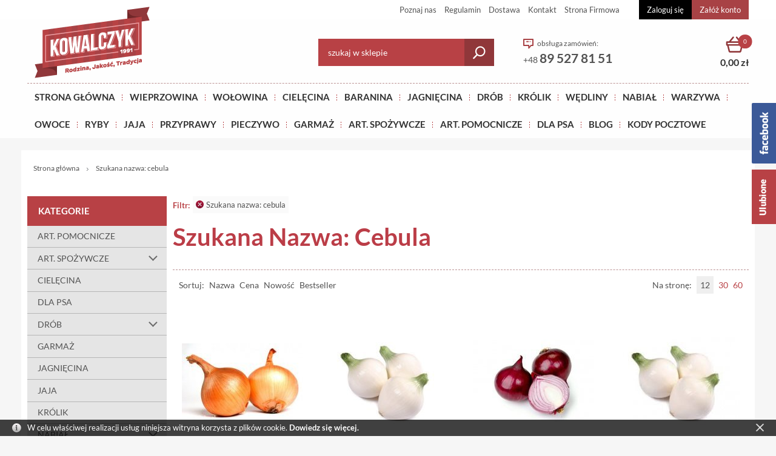

--- FILE ---
content_type: text/html; charset=UTF-8
request_url: https://www.kowalczyk.olsztyn.pl/cebula,n.html
body_size: 13079
content:
<!DOCTYPE html>
<html lang="pl-PL">
<head>
<meta charset="utf-8">
<meta name="viewport" content="width=device-width, initial-scale=1.0">
<title>Szukana nazwa: cebula - Sklep Mięsny Zenon Kowalczyk</title>
<meta name="description" content="Szukana nazwa: cebula">
<meta name="generator" content="AptusShop.pl">
<meta name="web_author" content="Aptus.pl">
<link rel="canonical" href="https://www.kowalczyk.olsztyn.pl/cebula,n.html">
<meta property="og:url" content="https://www.kowalczyk.olsztyn.pl/cebula,n.html">
<meta property="og:type" content="website">
<meta property="og:title" content="Szukana nazwa: cebula - Sklep Mięsny Zenon Kowalczyk">
<meta property="og:description" content="Szukana nazwa: cebula">
<meta property="og:image" content="https://www.kowalczyk.olsztyn.pl/public/i/id/logo.png">
<link rel="shortcut icon" href="/public/favicon.png">
<link rel="stylesheet" href="/public/css/style.css?9nGat" type="text/css">
<link href="//fonts.googleapis.com/css?family=Roboto%3A400&amp;text=0123456789%21%40%23%24%25%5E%26%2A%28%29_%2B-%3D~%60%5B%5D%5C%7B%7D%7C%3B%27%3A%22%2C.%2F%3C%3E%3F%20%C2%A0%E2%82%AC%E2%80%9A%E2%80%9E%E2%80%A6%E2%80%B9%E2%80%BA%C2%AB%C2%BB%E2%80%A2%C2%A9%C2%AE%E2%84%A2abcdefghijklmnopqrstuvwxyzABCDEFGHIJKLMNOPQRSTUVWXYZ%C4%85%C4%87%C4%99%C5%82%C5%84%C3%B3%C5%9B%C5%BA%C5%BC%C4%84%C4%86%C4%98%C5%81%C5%83%C3%93%C5%9A%C5%B9%C5%BB" rel="stylesheet" type="text/css"><meta name="robots" content="noindex, nofollow">
<meta name="theme-color" content="#607fb9">
<script type="text/javascript" src="/public/js/j.js?9nGat"></script>
			<script>
			(function(i,s,o,g,r,a,m){i['GoogleAnalyticsObject']=r;i[r]=i[r]||function(){
			(i[r].q=i[r].q||[]).push(arguments)},i[r].l=1*new Date();a=s.createElement(o),
			m=s.getElementsByTagName(o)[0];a.async=1;a.src=g;m.parentNode.insertBefore(a,m)
			})(window,document,'script','//www.google-analytics.com/analytics.js','ga');
			
			ga('create', 'UA-165377612-1', 'auto');
			ga('send', 'pageview');
			</script>
			<!-- Facebook Pixel Code -->
<script>
!function(f,b,e,v,n,t,s){if(f.fbq)return;n=f.fbq=function(){n.callMethod?
n.callMethod.apply(n,arguments):n.queue.push(arguments)};if(!f._fbq)f._fbq=n;
n.push=n;n.loaded=!0;n.version='2.0';n.queue=[];t=b.createElement(e);t.async=!0;
t.src=v;s=b.getElementsByTagName(e)[0];s.parentNode.insertBefore(t,s)}(window,
document,'script','//connect.facebook.net/en_US/fbevents.js');

fbq('init', '246636469520084');
fbq('track', "PageView");
</script>
<noscript><img height="1" width="1" style="display:none"
src="https://www.facebook.com/tr?id=246636469520084&ev=PageView&noscript=1"/></noscript>
<!-- End Facebook Pixel Code -->
<style type="text/css">
body { }
.site-content { }
</style>
<script type="text/javascript">
var shop_root = '/';
var static_root = '/public/';
</script>
</head>
<body class="layout-products layout-has-left bp-extraSmall">
<header class="site-header">
<div class="top-bar">
<div class="wrap">
<nav class="site-header__top-bar-menu nav-inline"><ul class="menu-list list-reset clear"><li class="menu-item"><a href="/strony/O_firmie.html" target="_self" class="menu-link ">Poznaj nas</a></li><li class="menu-item"><a href="/strony/regulamin.html" target="_self" class="menu-link ">Regulamin</a></li><li class="menu-item"><a href="/strony/Dostawa.html" target="_self" class="menu-link ">Dostawa</a></li><li class="menu-item"><a href="/strony/kontakt.html" target="_self" class="menu-link ">Kontakt</a></li><li class="menu-item"><span data-href="http://kowalczyk.olsztyn.pl/" data-target="_blank" class="menu-link change_to_link">Strona Firmowa</span></li></ul></nav><aside class="user-nav">
<span class="user-nav-link user-login change_to_link" data-href="https://www.kowalczyk.olsztyn.pl/customer/action/login">Zaloguj się</span>
<span class="user-nav-link user-register change_to_link" data-href="https://www.kowalczyk.olsztyn.pl/customer/action/register">Załóż konto</span>
</aside>
</div>
</div>
<div class="top-main">
<div class="wrap">
<div class="top top-main__inner">
<a href="https://www.kowalczyk.olsztyn.pl/" class="logo"><img src="/public/i/id/logo.png?9nGat" alt="Sklep Mięsny Zenon Kowalczyk"></a>
<div class="contact">
<i class="icon icon-contact"></i>
<span class="label">obsługa zamówień:</span>
<div class="phone">
+48
<span class="phone-numer">89 527 81 51</span>
</div>
</div>
<aside class="cart">
<span class="cart-group-count icon icon-cart change_to_link" data-href="https://www.kowalczyk.olsztyn.pl/cart">
<span class="cart-count-value">0</span>
</span>
<div class="cart-group-main">
<span class="cart-sum">0,00 zł</span>
</div>
</aside>
<aside class="search">
<form  name="search_form" action="/" method="get" target="_self" class="search__form">
<div class="form-group-row">
<div class="search__field-wrap">
<input class="search__field" id="main_search" type="text" name="name" placeholder="szukaj w sklepie">
</div>
<a class="search__submit button button-submit" href="javascript: submit_search_form();" rel="search">
<i class="icon icon-search"></i>
</a>
</div>
<script type="text/javascript">
var autoComplete = null;
$(document).ready(function () {
autoComplete = new Autocomplete('main_search', {
'zindex' : 2500
});
});
</script>
</form></aside>
<a class="switch"><i class="icon icon-menu"></i></a>
</div>
</div>
</div>
<div class="top-menu-bar">
<div class="wrap">
<nav class="main-menu menu-type-wrap"><div class="nav-outer"><ul class="nav-main list-reset"><li class="nav-main-item"><a href="/" target="_self" class="menu-link nav-main-link">Strona główna</a></li><li class="nav-main-item"><a href="https://www.ekologicznemieso.com.pl/wieprzowina.html" target="_self" class="menu-link nav-main-link">Wieprzowina</a></li><li class="nav-main-item"><a href="https://www.ekologicznemieso.com.pl/wolowina.html" target="_self" class="menu-link nav-main-link">Wołowina</a></li><li class="nav-main-item"><a href="https://www.ekologicznemieso.com.pl/cielecina.html" target="_self" class="menu-link nav-main-link">Cielęcina</a></li><li class="nav-main-item"><a href="https://www.ekologicznemieso.com.pl/baranina.html" target="_self" class="menu-link nav-main-link">Baranina</a></li><li class="nav-main-item"><a href="https://www.ekologicznemieso.com.pl/jagniecina.html" target="_self" class="menu-link nav-main-link">Jagnięcina</a></li><li class="nav-main-item"><a href="https://www.ekologicznemieso.com.pl/drob.html" target="_self" class="menu-link nav-main-link">Drób</a></li><li class="nav-main-item"><a href="/krolik.html" target="_self" class="menu-link nav-main-link">KRÓLIK</a></li><li class="nav-main-item"><a href="https://www.ekologicznemieso.com.pl/wedliny.html" target="_self" class="menu-link nav-main-link">Wędliny</a></li><li class="nav-main-item is-openable"><a href="/nabial.html" target="_self" class="menu-link nav-main-link">NABIAŁ</a><ul class="nav-sub list-reset"><li class="nav-sub-item"><a class="nav-sub-link" href="/jogurty.html">JOGURTY</a></li><li class="nav-sub-item"><a class="nav-sub-link" href="/kefir-maslanka.html">KEFIR MAŚLANKA</a></li><li class="nav-sub-item"><a class="nav-sub-link" href="/masla.html">MASŁA</a></li><li class="nav-sub-item"><a class="nav-sub-link" href="/mleko.html">MLEKO</a></li><li class="nav-sub-item"><a class="nav-sub-link" href="/sery.html">SERY</a></li><li class="nav-sub-item"><a class="nav-sub-link" href="/smietany.html">ŚMIETANY</a></li><li class="nav-sub-item"><a class="nav-sub-link" href="/twarog.html">TWARÓG</a></li></ul></li><li class="nav-main-item is-openable"><a href="/warzywa.html" target="_self" class="menu-link nav-main-link">WARZYWA</a><ul class="nav-sub list-reset"><li class="nav-sub-item"><a class="nav-sub-link" href="/kiszone-warzywa.html">KISZONE WARZYWA</a></li></ul></li><li class="nav-main-item is-openable"><a href="/owoce.html" target="_self" class="menu-link nav-main-link">OWOCE</a></li><li class="nav-main-item is-openable"><a href="/ryby.html" target="_self" class="menu-link nav-main-link">RYBY</a></li><li class="nav-main-item is-openable"><a href="/jaja.html" target="_self" class="menu-link nav-main-link">JAJA</a></li><li class="nav-main-item is-openable"><a href="/przyprawy.html" target="_self" class="menu-link nav-main-link">PRZYPRAWY</a></li><li class="nav-main-item"><a href="/pieczywo.html" target="_self" class="menu-link nav-main-link">Pieczywo</a></li><li class="nav-main-item"><a href="/garmaz.html" target="_self" class="menu-link nav-main-link">GARMAŻ</a></li><li class="nav-main-item is-openable"><a href="/art-spozywcze.html" target="_self" class="menu-link nav-main-link">ART. SPOŻYWCZE</a><ul class="nav-sub list-reset"><li class="nav-sub-item"><a class="nav-sub-link" href="/cos-slodkiego.html">COŚ SŁODKIEGO</a></li><li class="nav-sub-item"><a class="nav-sub-link" href="/cos-zdrowego.html">COŚ ZDROWEGO</a></li><li class="nav-sub-item"><a class="nav-sub-link" href="/do-galarety.html">DO GALARETY</a></li><li class="nav-sub-item"><a class="nav-sub-link" href="/do-kanapki.html">DO KANAPKI</a></li><li class="nav-sub-item"><a class="nav-sub-link" href="/do-kielbasy.html">DO KIEŁBASY</a></li><li class="nav-sub-item"><a class="nav-sub-link" href="/do-pieczenia.html">DO PIECZENIA</a></li><li class="nav-sub-item"><a class="nav-sub-link" href="/do-smazenia.html">DO SMAŻENIA</a></li><li class="nav-sub-item"><a class="nav-sub-link" href="/do-zupy.html">DO ZUPY</a></li><li class="nav-sub-item"><a class="nav-sub-link" href="/kasza-ryz.html">KASZA RYŻ</a></li><li class="nav-sub-item"><a class="nav-sub-link" href="/kawa-herbata.html">KAWA, HERBATA?</a></li><li class="nav-sub-item"><a class="nav-sub-link" href="/makarony.html">MAKARONY</a></li><li class="nav-sub-item"><a class="nav-sub-link" href="/napoje.html">NAPOJE</a></li></ul></li><li class="nav-main-item is-openable"><a href="/art-pomocnicze.html" target="_self" class="menu-link nav-main-link">ART. POMOCNICZE</a></li><li class="nav-main-item is-openable"><a href="/dla-psa.html" target="_self" class="menu-link nav-main-link">DLA PSA</a></li><li class="nav-main-item"><a href="/artykuly.html" target="_self" class="menu-link nav-main-link">BLOG</a></li><li class="nav-main-item"><a href="/strony/Kody.html" target="_self" class="menu-link nav-main-link">KODY POCZTOWE</a></li></ul></div></nav></div>
</div>
<nav class="bottom-navbar" id="bottom-navbar">
<ul class="bottom-navbar__list list-reset clear">
<li class="bottom-navbar__item" data-name="mainpage">
<a class="bottom-navbar__link" href="https://www.kowalczyk.olsztyn.pl/">
<div class="bottom-navbar__link-container">           
<img class="bottom-navbar__img" src="/public/i/base/pwa-mainpage.png" alt="Główna">
<span class="label">Główna</span>
</div>
</a>
</li>
<li class="bottom-navbar__item" data-name="cart">
<a class="bottom-navbar__link" href="https://www.kowalczyk.olsztyn.pl/cart">
<div class="bottom-navbar__link-container">           
<img class="bottom-navbar__img" src="/public/i/base/pwa-cart.png" alt="Koszyk">
<span class="label">Koszyk</span>
<span class="count-badge is-hidden">
0</span>
</div>
</a>
</li>
<li class="bottom-navbar__item" data-name="user">
<a class="bottom-navbar__link" href="https://www.kowalczyk.olsztyn.pl/customer/action/login">
<div class="bottom-navbar__link-container">           
<img class="bottom-navbar__img" src="/public/i/base/pwa-user.png" alt="Zaloguj">
<span class="label">Zaloguj</span>
</div>
</a>
</li>
<li class="bottom-navbar__item" data-name="search">
<a class="bottom-navbar__link" href="">
<div class="bottom-navbar__link-container">           
<img class="bottom-navbar__img" src="/public/i/base/pwa-search.png" alt="Szukaj">
<span class="label">Szukaj</span>
</div>
</a>
</li>
</ul>
</nav>
</header>
<div class="site-content" style="position: relative; z-index: 2;">
<div class="site-content-overlay"></div>
<div id="container" class="site-container content-wrap clear">
<div class="row clear white-background">
<div class="breadcrumb" itemtype="http://schema.org/WebPage" itemscope=""><nav id="breadcrumb" class="wrap"><ul class="breadcrumb__list clear" itemscope itemtype="http://schema.org/BreadcrumbList"><li class="breadcrumb__item home" itemprop="itemListElement" itemscope itemtype="http://schema.org/ListItem"><a class="breadcrumb__link" href="/" itemprop="item"><span class="breadcrumb__name" itemprop="name">Strona główna</span></a><meta itemprop="position" content="0"/></li><li itemprop="itemListElement" itemscope itemtype="http://schema.org/ListItem" class="breadcrumb__item" itemprop="breadcrumb" ><a class="breadcrumb__link breadcrumb__link--inactive" href="" itemprop="item"><span class="breadcrumb__name" itemprop="name">Szukana nazwa: cebula</span></a><meta itemprop="position" content="1"/></li></ul></nav></div><aside  id="left" class="site-left-col" data-type="default">
<div class="contents">
<section  class="box categories">
<header  class="box__header" data-target="#categories">
<p  class="box__title header-brand-bg header-size-4 margin-0">Kategorie</p>
</header>
<div  class="box_content">
<div id="categories" class="collapse collapse-show"><ul  class="category-list list-reset category-list--root"><li  class="category-list__item"><a  class="category-list__link" href="/art-pomocnicze.html" data-category="ART. POMOCNICZE">ART. POMOCNICZE</a></li><li  class="category-list__item"><a  class="category-list__link" href="/art-spozywcze.html" data-category="ART. SPOŻYWCZE">ART. SPOŻYWCZE<i  class="category-list__toggle icon icon-collapse" data-categoryid="140" data-level="1"></i></a></li><li  class="category-list__item"><a  class="category-list__link" href="/cielecina.html" data-category="CIELĘCINA">CIELĘCINA</a></li><li  class="category-list__item"><a  class="category-list__link" href="/dla-psa.html" data-category="DLA PSA">DLA PSA</a></li><li  class="category-list__item"><a  class="category-list__link" href="/drob.html" data-category="DRÓB">DRÓB<i  class="category-list__toggle icon icon-collapse" data-categoryid="125" data-level="1"></i></a></li><li  class="category-list__item"><a  class="category-list__link" href="/garmaz.html" data-category="GARMAŻ">GARMAŻ</a></li><li  class="category-list__item"><a  class="category-list__link" href="/jagniecina.html" data-category="JAGNIĘCINA">JAGNIĘCINA</a></li><li  class="category-list__item"><a  class="category-list__link" href="/jaja.html" data-category="JAJA">JAJA</a></li><li  class="category-list__item"><a  class="category-list__link" href="/krolik.html" data-category="KRÓLIK">KRÓLIK</a></li><li  class="category-list__item"><a  class="category-list__link" href="/nabial.html" data-category="NABIAŁ">NABIAŁ<i  class="category-list__toggle icon icon-collapse" data-categoryid="137" data-level="1"></i></a></li><li  class="category-list__item"><a  class="category-list__link" href="/owoce.html" data-category="OWOCE">OWOCE</a></li><li  class="category-list__item"><a  class="category-list__link" href="/pieczywo.html" data-category="PIECZYWO">PIECZYWO</a></li><li  class="category-list__item"><a  class="category-list__link" href="/przyprawy.html" data-category="PRZYPRAWY">PRZYPRAWY</a></li><li  class="category-list__item"><a  class="category-list__link" href="/ryby.html" data-category="RYBY">RYBY</a></li><li  class="category-list__item"><a  class="category-list__link" href="/warzywa.html" data-category="WARZYWA">WARZYWA<i  class="category-list__toggle icon icon-collapse" data-categoryid="138" data-level="1"></i></a></li><li  class="category-list__item"><a  class="category-list__link" href="/wedliny.html" data-category="WĘDLINY">WĘDLINY<i  class="category-list__toggle icon icon-collapse" data-categoryid="130" data-level="1"></i></a></li><li  class="category-list__item"><a  class="category-list__link" href="/wieprzowina.html" data-category="WIEPRZOWINA">WIEPRZOWINA<i  class="category-list__toggle icon icon-collapse" data-categoryid="64" data-level="1"></i></a></li><li  class="category-list__item"><a  class="category-list__link" href="/wolowina.html" data-category="WOŁOWINA">WOŁOWINA<i  class="category-list__toggle icon icon-collapse" data-categoryid="120" data-level="1"></i></a></li></ul></div></div>
</section>
<div class="gfilter"><div class="filter isToggle"><div class="name dictionary_name btnToggle"><span>W kawałku czy plasterki?</span></div><div class="radio items contentToggle"><span class=" change_to_link" data-href="/w-kawalku-czy-plasterki-w-plasterkach,dGg-tg/cebula,n.html">W plasterkach (1)</span><span class=" change_to_link" data-href="/w-kawalku-czy-plasterki-w-kawalku,dGg-tQ/cebula,n.html">W kawałku (1)</span></div></div><div class="filter isToggle"><div class="name dictionary_name btnToggle"><span>Producent</span></div><div class="radio items contentToggle"><span class=" change_to_link" data-href="/producent-sklep-miesny-kowalczyk,dCg-Qw/cebula,n.html">SKLEP MIĘSNY KOWALCZYK (2)</span></div></div><div class="filter filter-price"><div class="name">Cena</div><div class="filter__inner"><div id="rangeSlider" class="range-slider"></div>
			<div class="range-slider__price">
				<span id="rangeSlider-val-lower" class="range-slider__price-from"></span>
				<span id="rangeSlider-val-upper" class="range-slider__price-to"></span>
			</div></div>		<script type="text/javascript">
		Number.prototype.formatMoney = function(c, d, t){
		var n = this, 
			c = isNaN(c = Math.abs(c)) ? 2 : c, 
			d = d == undefined ? "," : d, 
			t = t == undefined ? " " : t, 
			s = n < 0 ? "-" : "", 
			i = String(parseInt(n = Math.abs(Number(n) || 0).toFixed(c))), 
			j = (j = i.length) > 3 ? j % 3 : 0;
		   return s + (j ? i.substr(0, j) + t : "") + i.substr(j).replace(/(\d{3})(?=\d)/g, "$1" + t) + (c ? d + Math.abs(n - i).toFixed(c).slice(2) : "");
		 };

		(function rangeSlider() {
				var slider = document.getElementById('rangeSlider');
				var sliderValues = [
					document.getElementById('rangeSlider-val-lower'),
					document.getElementById('rangeSlider-val-upper')
				];

				if(! slider)
					return;

				var price = {
					startMin: parseFloat(2.0000),
					startMax: parseFloat(59.9000),
					rangeMin: parseFloat(2.0000),
					rangeMax: parseFloat(59.9000),
					currentFrom: parseFloat(2.0000),
					currentTo: parseFloat(59.9000),
					decimal_separator: ",",
					thousand_separator: " ",
					format: " z\u0142",
					setFormat: setFormat,
					url: {
						no: 'https://www.kowalczyk.olsztyn.pl/cebula,n.html',
						from: 'https://www.kowalczyk.olsztyn.pl/cena,p__FROM__-/cebula,n.html',
						to: 'https://www.kowalczyk.olsztyn.pl/cena,p-__TO__/cebula,n.html',
						from_to: 'https://www.kowalczyk.olsztyn.pl/cena,p__FROM__-__TO__/cebula,n.html'
					},
				};
				
				noUiSlider.create(slider, {
					start: [ price.startMin,  price.startMax ],
					tooltips: false,
					connect: true,
					range: {
						'min': price.rangeMin,
						'max': price.rangeMax
					},
					// padding: 500,  // limits how close to the slider edges handles can be (relative to range)
					// margin: 500,   // the minimum distance between the handles (relative to range)
				});

				slider.noUiSlider.on('update', function(values, handle) {
					var value = parseFloat(values[handle]);
					sliderValues[handle].innerHTML = price.setFormat(value);
				});

				slider.noUiSlider.on('change', function(values, handle) {
					var value = parseFloat(values[handle]);

					if(handle === 0)
						price.currentFrom = values[handle];
					else if(handle === 1)
						price.currentTo = values[handle];
						
					updateFilter();
				});

				function setFormat(val) {
					val = val.formatMoney(2, price.decimal_separator, price.thousand_separator);
					val += price.format;
					return val;
				}

				function updateFilter() {
					var fromVal = price.currentFrom !== price.rangeMin ? price.currentFrom : 0;
					var toVal = price.currentTo !== price.rangeMax ? price.currentTo : 0; 

					if(price.currentFrom === price.startMin && price.currentTo === price.startMax)
						return;
						
					var url = '';

					if(fromVal>0 && toVal>0)
						url=price.url["from_to"];
					else if(fromVal>0)
						url=price.url["from"];
					else if(toVal>0)
						url=price.url["to"];
					else
						url=price.url["no"];			

					url=url.replace("__FROM__", fromVal);
					url=url.replace("__TO__", toVal);
					location.href = url;
				}
			})();
		</script>
		</div></div><div class="tagcloud"><span class="tagcloud0"><a href='/filet-z-piersi-kurczaka,tTw.html'>filet z piersi kurczaka</a></span>, <span class="tagcloud5"><a href='/kapusta-kiszona,tjAI.html'>kapusta kiszona</a></span>, <span class="tagcloud5"><a href='/woda-mineralna,thwM.html'>woda mineralna</a></span>, <span class="tagcloud5"><a href='/majonez-ketrzynski,tfAE.html'>majonez kętrzyński</a></span>, <span class="tagcloud5"><a href='/woda-cisowianka-gazowana,tyQE.html'>woda cisowianka gazowana</a></span>, <span class="tagcloud5"><a href='/mleko-wiejskie-piatnica,tVwE.html'>mleko wiejskie piątnica</a></span>, <span class="tagcloud5"><a href='/ryz-paraboiled,teQM.html'>ryż paraboiled</a></span>, <span class="tagcloud5"><a href='/kabanosy-tarczynski,tYQE.html'>kabanosy tarczyński</a></span>, <span class="tagcloud5"><a href='/woda-zywiec-zdroj-niegazowana,twAE.html'>woda żywiec zdrój niegazowana</a></span>, <span class="tagcloud0"><a href='/schab-dojrzewajacy,tMQQ.html'>schab dojrzewający</a></span>, <span class="tagcloud5"><a href='/kakao,tZwE.html'>kakao</a></span>, <span class="tagcloud5"><a href='/woda-zywiec-zdroj-mocny-gaz,twQE.html'>woda żywiec zdrój mocny gaz</a></span>, <span class="tagcloud5"><a href='/woda-cisowianka-niegazowana,tVgE.html'>woda cisowianka niegazowana</a></span>, <span class="tagcloud5"><a href='/mleko-bez-laktozy,tRAM.html'>mleko bez laktozy</a></span>, <span class="tagcloud0"><a href='/lapki-kurczaka,tVA.html'>łapki kurczaka</a></span>, <span class="tagcloud0"><a href='/mieso-gulaszowe-wolowe-kl-i,tWA.html'>mięso gulaszowe wołowe kl. i</a></span>, <span class="tagcloud5"><a href='/cebula,t0A.html'>cebula</a></span>, <span class="tagcloud0"><a href='/wolowina-bez-kosci,tVQ.html'>wołowina bez kości</a></span>, <span class="tagcloud0"><a href='/kurczak,tTA.html'>kurczak</a></span>, <span class="tagcloud5"><a href='/vegeta,tGwE.html'>vegeta</a></span></div></div>
<div id="site-left-col-toggle" class="site-left-col__toggle">
<span class="label">
Kategorie</span>
</div>
</aside>
<aside id="content">
<div class="search_params_panel clear">
<div class="label">Filtr: </div>
<span data-href="/kategorie.html" class="tip change_to_link" title="Skasuj warunek: Szukana nazwa: cebula"><span></span>Szukana nazwa: cebula</span>
</div>
<aside class="products ">
<header >
<h1 class="header-standard header-size-2 margin-t-0">
Szukana nazwa: cebula</h1>
</header>
<div class="categories_block row clear">
</div>
<aside class="sortbar">
<div class="inner clear">
<div class="sorting">
<span>Sortuj:</span>
<span data-href="/cebula,n.html?sort=name_asc" class=" change_to_link">Nazwa</span>
<span data-href="/cebula,n.html?sort=price_asc" class=" change_to_link">Cena</span>
<span data-href="/cebula,n.html?sort=novelty_asc" class=" change_to_link">Nowość</span>
<span data-href="/cebula,n.html?sort=bestseller_asc" class=" change_to_link">Bestseller</span>
</div>
<div class="per_page">
<span>Na stronę:</span>
<span data-href="/ppp/12"  class="change_to_link active" >12</span>
<span data-href="/ppp/30"  class="change_to_link " >30</span>
<span data-href="/ppp/60"  class="change_to_link " >60</span>
</div>
</div>
</aside>
<div class="row clear products_container">
<article class="tile product-tile  grid-3" itemscope itemtype="http://schema.org/Product" data-productId="517"  data-cart-id="517">
<div class="image">
<figure>
<span class="change_to_link_follow" data-href="/cebula.html" onclick="">
<img src="/cebula.jpg" alt="CEBULA" width="200" height="133">
</span>
</figure>
</div>
<footer class="product-tile__footer" itemprop="offers" itemscope itemtype="http://schema.org/Offer">
<div class="info">
<header class="product-header" itemprop="name">
<p class="product-name">
<a href="/cebula.html" class="product-name-link" itemprop="url">
CEBULA</a>
</p>
</header>
<div class="short_desc">
<span class="change_to_link" data-href="/cebula.html">
Cebula od wieków jest doceniana ze względu na swoje właściwości lecznicze. Cebula jest bogata w substancje bakteriobójcze i witaminę C, dzięki czemu jest dobra na przeziębienie i poprawia odporność.</span>
</div>
</div>
<div class="price clear">
<div class="price-regular">
<span class="price-value"  itemprop="price" content="3.90">3,90 zł / kg</span>
<meta itemprop="priceCurrency" content="PLN" />
<link itemprop="availability" href="http://schema.org/InStock" />
</div>
</div>
<div class="container-addtocart">
<div class="count-spinner clear ">
<div class="count-spinner__btn-decrease js-decrease"></div>
<input  type="text" name="count" class="input-count" value="0.2" data-productid="517" data-package="0.2000">
<div class="count-spinner__btn-increase js-increase"></div>
</div>
<div class="addtocart">
<span class="button special cart" data-href="javascript: void(0);" onclick="CartAdd.list(event)" data-short="Kup">
<span>kup</span>
</span>
</div>
 </div>                           
</footer>
</article>
<article class="tile product-tile  grid-3" itemscope itemtype="http://schema.org/Product" data-productId="830"  data-cart-id="830">
<div class="image">
<figure>
<span class="change_to_link_follow" data-href="/cebula-cukrowa.html" onclick="">
<img src="/cebula-cukrowa.jpg" alt="CEBULA CUKROWA" width="200" height="200">
</span>
</figure>
</div>
<footer class="product-tile__footer" itemprop="offers" itemscope itemtype="http://schema.org/Offer">
<div class="info">
<header class="product-header" itemprop="name">
<p class="product-name">
<a href="/cebula-cukrowa.html" class="product-name-link" itemprop="url">
CEBULA CUKROWA</a>
</p>
</header>
</div>
<div class="price clear">
<div class="price-regular">
<span class="price-value"  itemprop="price" content="7.90">7,90 zł / kg</span>
<meta itemprop="priceCurrency" content="PLN" />
<link itemprop="availability" href="http://schema.org/InStock" />
</div>
</div>
<div class="container-addtocart">
<div class="count-spinner clear ">
<div class="count-spinner__btn-decrease js-decrease"></div>
<input  type="text" name="count" class="input-count" value="0.1" data-productid="830" data-package="0.1000">
<div class="count-spinner__btn-increase js-increase"></div>
</div>
<div class="addtocart">
<span class="button special cart" data-href="javascript: void(0);" onclick="CartAdd.list(event)" data-short="Kup">
<span>kup</span>
</span>
</div>
 </div>                           
</footer>
</article>
<article class="tile product-tile  grid-3" itemscope itemtype="http://schema.org/Product" data-productId="532"  data-cart-id="532">
<div class="image">
<figure>
<span class="change_to_link_follow" data-href="/cebula-czerwona.html" onclick="">
<img src="/cebula-czerwona.jpg" alt="CEBULA CZERWONA" width="200" height="145">
</span>
</figure>
</div>
<footer class="product-tile__footer" itemprop="offers" itemscope itemtype="http://schema.org/Offer">
<div class="info">
<header class="product-header" itemprop="name">
<p class="product-name">
<a href="/cebula-czerwona.html" class="product-name-link" itemprop="url">
CEBULA CZERWONA</a>
</p>
</header>
<div class="short_desc">
<span class="change_to_link" data-href="/cebula-czerwona.html">
Mniej ostra niż biała, ale nadal wyjątkowa. Idealna do sałatek i surówek, ale sprawdzi się świetnie także podsmażona jako dodatek do dań na ciepło.</span>
</div>
</div>
<div class="price clear">
<div class="price-regular">
<span class="price-value"  itemprop="price" content="8.90">8,90 zł / kg</span>
<meta itemprop="priceCurrency" content="PLN" />
<link itemprop="availability" href="http://schema.org/InStock" />
</div>
</div>
<div class="container-addtocart">
<div class="count-spinner clear ">
<div class="count-spinner__btn-decrease js-decrease"></div>
<input  type="text" name="count" class="input-count" value="0.2" data-productid="532" data-package="0.2000">
<div class="count-spinner__btn-increase js-increase"></div>
</div>
<div class="addtocart">
<span class="button special cart" data-href="javascript: void(0);" onclick="CartAdd.list(event)" data-short="Kup">
<span>kup</span>
</span>
</div>
 </div>                           
</footer>
</article>
<article class="tile product-tile  grid-3" itemscope itemtype="http://schema.org/Product" data-productId="1267"  data-cart-id="1267">
<div class="image">
<figure>
<span class="change_to_link_follow" data-href="/cebula-a.html" onclick="">
<img src="/cebula-a.jpg" alt="CEBULA" width="200" height="200">
</span>
</figure>
</div>
<footer class="product-tile__footer" itemprop="offers" itemscope itemtype="http://schema.org/Offer">
<div class="info">
<header class="product-header" itemprop="name">
<p class="product-name">
<a href="/cebula-a.html" class="product-name-link" itemprop="url">
CEBULA</a>
</p>
</header>
<div class="short_desc">
<span class="change_to_link" data-href="/cebula-a.html">
idealna na grilla czy do sałatek</span>
</div>
</div>
<div class="price clear">
<div class="price-regular">
<span class="price-value"  itemprop="price" content="7.90">7,90 zł / kg</span>
<meta itemprop="priceCurrency" content="PLN" />
<link itemprop="availability" href="http://schema.org/InStock" />
</div>
</div>
<div class="container-addtocart">
<div class="count-spinner clear ">
<div class="count-spinner__btn-decrease js-decrease"></div>
<input  type="text" name="count" class="input-count" value="1" data-productid="1267" data-package="1.0000">
<div class="count-spinner__btn-increase js-increase"></div>
</div>
<div class="addtocart">
<span class="button special cart" data-href="javascript: void(0);" onclick="CartAdd.list(event)" data-short="Kup">
<span>kup</span>
</span>
</div>
 </div>                           
</footer>
</article>
<article class="tile product-tile  grid-3" itemscope itemtype="http://schema.org/Product" data-productId="1276"  data-cart-id="1276">
<div class="image">
<figure>
<span class="change_to_link_follow" data-href="/przyprawa-grill-karkowka-prymat-20g.html" onclick="">
<img src="/przyprawa-grill-karkowka-prymat-20g.jpg" alt="PRZYPRAWA GRILL KARKÓWKA PRYMAT 20g" width="163" height="200">
</span>
</figure>
</div>
<footer class="product-tile__footer" itemprop="offers" itemscope itemtype="http://schema.org/Offer">
<div class="info">
<header class="product-header" itemprop="name">
<p class="product-name">
<a href="/przyprawa-grill-karkowka-prymat-20g.html" class="product-name-link" itemprop="url">
PRZYPRAWA GRILL KARKÓWKA PRYMAT 20g</a>
</p>
</header>
<div class="short_desc">
<span class="change_to_link" data-href="/przyprawa-grill-karkowka-prymat-20g.html">
Karkówka z grilla Prymat to starannie wyselekcjonowana kompozycja ziół, przypraw i suszonych warzyw takich jak m.in. słodka papryka, chili, czosnek i cebula, cząber, owoc kolendry, gorczyca biała, liść laurowy i sól. Wszystkie te składniki wydobywają z soczystej karkówki głębię smaku i aromatu.<br><br>Mieszanka przypraw idealnie nadaje się do zamarynowania karkówki na grilla, ale to nie jedyne jej zastosowanie. Możesz nią doprawić również bitki w sosie, a także użyć podczas przygotowania mięsa pieczonego, smażonego i duszonego.</span>
</div>
</div>
<div class="price clear">
<div class="price-regular">
<span class="price-value"  itemprop="price" content="2.00">2,00 zł / szt.</span>
<meta itemprop="priceCurrency" content="PLN" />
<link itemprop="availability" href="http://schema.org/InStock" />
</div>
</div>
<div class="container-addtocart">
<div class="count-spinner clear ">
<div class="count-spinner__btn-decrease js-decrease"></div>
<input  type="text" name="count" class="input-count" value="1" data-productid="1276" data-package="1.0000">
<div class="count-spinner__btn-increase js-increase"></div>
</div>
<div class="addtocart">
<span class="button special cart" data-href="javascript: void(0);" onclick="CartAdd.list(event)" data-short="Kup">
<span>kup</span>
</span>
</div>
 </div>                           
</footer>
</article>
<article class="tile product-tile  grid-3" itemscope itemtype="http://schema.org/Product" data-productId="485"  data-cart-id="485">
<div class="image">
<figure>
<span class="change_to_link_follow" data-href="/mostek-wieprzowy.html" onclick="">
<img src="/mostek-wieprzowy.jpg" alt="MOSTEK WIEPRZOWY" width="200" height="134">
</span>
</figure>
</div>
<footer class="product-tile__footer" itemprop="offers" itemscope itemtype="http://schema.org/Offer">
<div class="info">
<header class="product-header" itemprop="name">
<p class="product-name">
<a href="/mostek-wieprzowy.html" class="product-name-link" itemprop="url">
MOSTEK WIEPRZOWY</a>
</p>
</header>
<div class="short_desc">
<span class="change_to_link" data-href="/mostek-wieprzowy.html">
Mostek wieprzowy</span>
</div>
</div>
<div class="price clear">
<div class="price-regular">
<span class="price-value"  itemprop="price" content="6.90">6,90 zł / kg</span>
<meta itemprop="priceCurrency" content="PLN" />
<link itemprop="availability" href="http://schema.org/InStock" />
</div>
</div>
<div class="container-addtocart">
<div class="count-spinner clear ">
<div class="count-spinner__btn-decrease js-decrease"></div>
<input  type="text" name="count" class="input-count" value="0.2" data-productid="485" data-package="0.2000">
<div class="count-spinner__btn-increase js-increase"></div>
</div>
<div class="addtocart">
<span class="button special cart" data-href="javascript: void(0);" onclick="CartAdd.list(event)" data-short="Kup">
<span>kup</span>
</span>
</div>
 </div>                           
</footer>
</article>
<article class="tile product-tile  grid-3" itemscope itemtype="http://schema.org/Product" data-productId="527"  data-cart-id="527">
<div class="image">
<figure>
<span class="change_to_link_follow" data-href="/por.html" onclick="">
<img src="/por.jpg" alt="POR" width="200" height="139">
</span>
</figure>
</div>
<footer class="product-tile__footer" itemprop="offers" itemscope itemtype="http://schema.org/Offer">
<div class="info">
<header class="product-header" itemprop="name">
<p class="product-name">
<a href="/por.html" class="product-name-link" itemprop="url">
POR</a>
</p>
</header>
<div class="short_desc">
<span class="change_to_link" data-href="/por.html">
Por jest niskokaloryczny i obfituje w korzystny dla naszego zdrowia błonnik.</span>
</div>
</div>
<div class="price clear">
<div class="price-regular">
<span class="price-value"  itemprop="price" content="10.90">10,90 zł / kg</span>
<meta itemprop="priceCurrency" content="PLN" />
<link itemprop="availability" href="http://schema.org/InStock" />
</div>
</div>
<div class="container-addtocart">
<div class="count-spinner clear ">
<div class="count-spinner__btn-decrease js-decrease"></div>
<input  type="text" name="count" class="input-count" value="1" data-productid="527" data-package="1.0000">
<div class="count-spinner__btn-increase js-increase"></div>
</div>
<div class="addtocart">
<span class="button special cart" data-href="javascript: void(0);" onclick="CartAdd.list(event)" data-short="Kup">
<span>kup</span>
</span>
</div>
 </div>                           
</footer>
</article>
<article class="tile product-tile  grid-3" itemscope itemtype="http://schema.org/Product" data-productId="669"  data-cart-id="669">
<div class="image">
<figure>
<span class="change_to_link_follow" data-href="/kostka-rosolowa-winiary-drobiowa-6-kostek.html" onclick="">
<img src="/kostka-rosolowa-winiary-drobiowa-6-kostek.jpg" alt="KOSTKA ROSOŁOWA WINIARY DROBIOWA 6 kostek" width="200" height="200">
</span>
</figure>
</div>
<footer class="product-tile__footer" itemprop="offers" itemscope itemtype="http://schema.org/Offer">
<div class="info">
<header class="product-header" itemprop="name">
<p class="product-name">
<a href="/kostka-rosolowa-winiary-drobiowa-6-kostek.html" class="product-name-link" itemprop="url">
KOSTKA ROSOŁOWA WINIARY DROBIOWA 6 kostek</a>
</p>
</header>
<div class="short_desc">
<span class="change_to_link" data-href="/kostka-rosolowa-winiary-drobiowa-6-kostek.html">
Jak najtrafniej podkreślić smak domowych zup? Dodając do nich kostkę Rosołu drobiowego Winiary. Od teraz odkrywaj nowe smaki zup z zawsze pewną podstawą aromatu. Smacznego!</span>
</div>
</div>
<div class="price clear">
<div class="price-regular">
<span class="price-value"  itemprop="price" content="4.00">4,00 zł / szt.</span>
<meta itemprop="priceCurrency" content="PLN" />
<link itemprop="availability" href="http://schema.org/InStock" />
</div>
</div>
<div class="container-addtocart">
<div class="count-spinner clear ">
<div class="count-spinner__btn-decrease js-decrease"></div>
<input  type="text" name="count" class="input-count" value="1" data-productid="669" data-package="1.0000">
<div class="count-spinner__btn-increase js-increase"></div>
</div>
<div class="addtocart">
<span class="button special cart" data-href="javascript: void(0);" onclick="CartAdd.list(event)" data-short="Kup">
<span>kup</span>
</span>
</div>
 </div>                           
</footer>
</article>
<article class="tile product-tile  grid-3" itemscope itemtype="http://schema.org/Product" data-productId="595"  data-cart-id="595">
<div class="image">
<figure>
<span class="change_to_link_follow" data-href="/serca-z-kurczaka.html" onclick="">
<img src="/serca-z-kurczaka.jpg" alt="SERCA Z KURCZAKA" width="200" height="133">
</span>
</figure>
</div>
<footer class="product-tile__footer" itemprop="offers" itemscope itemtype="http://schema.org/Offer">
<div class="info">
<header class="product-header" itemprop="name">
<p class="product-name">
<a href="/serca-z-kurczaka.html" class="product-name-link" itemprop="url">
SERCA Z KURCZAKA</a>
</p>
</header>
<div class="short_desc">
<span class="change_to_link" data-href="/serca-z-kurczaka.html">
Serca z kurczaka</span>
</div>
</div>
<div class="price clear">
<div class="price-regular">
<span class="price-value"  itemprop="price" content="9.90">9,90 zł / kg</span>
<meta itemprop="priceCurrency" content="PLN" />
<link itemprop="availability" href="http://schema.org/InStock" />
</div>
</div>
<div class="container-addtocart">
<div class="count-spinner clear ">
<div class="count-spinner__btn-decrease js-decrease"></div>
<input  type="text" name="count" class="input-count" value="0.1" data-productid="595" data-package="0.1000">
<div class="count-spinner__btn-increase js-increase"></div>
</div>
<div class="addtocart">
<span class="button special cart" data-href="javascript: void(0);" onclick="CartAdd.list(event)" data-short="Kup">
<span>kup</span>
</span>
</div>
 </div>                           
</footer>
</article>
<article class="tile product-tile  grid-3" itemscope itemtype="http://schema.org/Product" data-productId="594"  data-cart-id="594">
<div class="image">
<figure>
<span class="change_to_link_follow" data-href="/zoladek-z-kurczaka.html" onclick="">
<img src="/zoladek-z-kurczaka.jpg" alt="ŻOŁĄDEK Z KURCZAKA" width="200" height="154">
</span>
</figure>
</div>
<footer class="product-tile__footer" itemprop="offers" itemscope itemtype="http://schema.org/Offer">
<div class="info">
<header class="product-header" itemprop="name">
<p class="product-name">
<a href="/zoladek-z-kurczaka.html" class="product-name-link" itemprop="url">
ŻOŁĄDEK Z KURCZAKA</a>
</p>
</header>
<div class="short_desc">
<span class="change_to_link" data-href="/zoladek-z-kurczaka.html">
Żołądek z kurczaka</span>
</div>
</div>
<div class="price clear">
<div class="price-regular">
<span class="price-value"  itemprop="price" content="9.90">9,90 zł / kg</span>
<meta itemprop="priceCurrency" content="PLN" />
<link itemprop="availability" href="http://schema.org/InStock" />
</div>
</div>
<div class="container-addtocart">
<div class="count-spinner clear ">
<div class="count-spinner__btn-decrease js-decrease"></div>
<input  type="text" name="count" class="input-count" value="0.1" data-productid="594" data-package="0.1000">
<div class="count-spinner__btn-increase js-increase"></div>
</div>
<div class="addtocart">
<span class="button special cart" data-href="javascript: void(0);" onclick="CartAdd.list(event)" data-short="Kup">
<span>kup</span>
</span>
</div>
 </div>                           
</footer>
</article>
<article class="tile product-tile  grid-3" itemscope itemtype="http://schema.org/Product" data-productId="697"  data-cart-id="697">
<div class="image">
<figure>
<span class="change_to_link_follow" data-href="/zur-polski-polska-strzecha-230g.html" onclick="">
<img src="/zur-polski-polska-strzecha-230g.jpg" alt="ŻUR POLSKI POLSKA STRZECHA 230g" width="200" height="200">
</span>
</figure>
</div>
<footer class="product-tile__footer" itemprop="offers" itemscope itemtype="http://schema.org/Offer">
<div class="info">
<header class="product-header" itemprop="name">
<p class="product-name">
<a href="/zur-polski-polska-strzecha-230g.html" class="product-name-link" itemprop="url">
ŻUR POLSKI POLSKA STRZECHA 230g</a>
</p>
</header>
<div class="short_desc">
<span class="change_to_link" data-href="/zur-polski-polska-strzecha-230g.html">
Żur Polski firmy Luniak</span>
</div>
</div>
<div class="price clear">
<div class="price-regular">
<span class="price-value"  itemprop="price" content="8.90">8,90 zł / szt.</span>
<meta itemprop="priceCurrency" content="PLN" />
<link itemprop="availability" href="http://schema.org/InStock" />
</div>
</div>
<div class="container-addtocart">
<div class="count-spinner clear ">
<div class="count-spinner__btn-decrease js-decrease"></div>
<input  type="text" name="count" class="input-count" value="1" data-productid="697" data-package="1.0000">
<div class="count-spinner__btn-increase js-increase"></div>
</div>
<div class="addtocart">
<span class="button special cart" data-href="javascript: void(0);" onclick="CartAdd.list(event)" data-short="Kup">
<span>kup</span>
</span>
</div>
 </div>                           
</footer>
</article>
<article class="tile product-tile  grid-3 has-parameters" itemscope itemtype="http://schema.org/Product" data-productId="1176"  data-cart-id="1176">
<div class="image">
<figure>
<span class="change_to_link_follow" data-href="/salami-z-cebula-bell.html" onclick="CartAdd.choose(event);">
<img src="/salami-z-cebula-bell.jpg" alt="SALAMI Z CEBULĄ BELL" width="200" height="110">
</span>
</figure>
</div>
<footer class="product-tile__footer" itemprop="offers" itemscope itemtype="http://schema.org/Offer">
<div class="info">
<header class="product-header" itemprop="name">
<p class="product-name">
<a href="/salami-z-cebula-bell.html" class="product-name-link" itemprop="url">
SALAMI Z CEBULĄ BELL</a>
</p>
</header>
</div>
<div class="price clear">
<div class="price-regular">
<span class="price-value"  itemprop="price" content="59.90">59,90 zł / kg</span>
<meta itemprop="priceCurrency" content="PLN" />
<link itemprop="availability" href="http://schema.org/InStock" />
</div>
</div>
<div class="container-addtocart">
<div class="addtocart">
<span class="change_to_link button special button-params" data-href="/salami-z-cebula-bell.html" data-short="Wybierz" onclick="CartAdd.choose(event);"><span>Wybierz</span></span>
</div>
 </div>                           
</footer>
</article>
</div>
</aside>
<section  class="box">
<header  class="box__header">
<h3 class="box__title">Artykuły</h3>
</header>
<div  class="box_content">
<aside class="articleContainer articleContainerFlex clear is-hide-items">
<article class="articleTile" itemscope itemtype="http://schema.org/Article">
<a class="article-thumbnail" href="/artykuly/zupa-meksykanska-z-miesem-mielonym.html" style="background-image: url('/artykuly/zupa-meksykanska-z-miesem-mielonym.jpg')"></a>
<div class="article-wrapper">
<header class="article-header">
<h2 class="article-title header-size-4">
<a class="article-link" href="/artykuly/zupa-meksykanska-z-miesem-mielonym.html" itemprop="name">Zupa meksykańska z mięsem mielonym</a>
<meta itemprop="url" content="https://www.kowalczyk.olsztyn.pl/artykuly/zupa-meksykanska-z-miesem-mielonym.html"/>
</h2>
</header>
<div class="article-information">
<meta itemprop="headline" content="Zupa meksykańska z mięsem mielonym">
<meta itemprop="image" content="https://www.kowalczyk.olsztyn.pl/artykuly/zupa-meksykanska-z-miesem-mielonym.jpg">                                    
<meta itemprop="datePublished" content="2025-11-03"/>
<span class="article-date">03. Listopad, 2025</span>
przez <span class="article-author" itemprop="author"> Beata Kowalczyk</span>
<br>
<div itemprop="publisher" itemscope itemtype="https://schema.org/Organization">
<div itemprop="logo" itemscope itemtype="https://schema.org/ImageObject">
<meta itemprop="url" content="https://www.kowalczyk.olsztyn.pl/img.php?ident=logo">
</div>
<meta itemprop="name" content="Sklep Mięsny Zenon Kowalczyk">
</div>                                             
<a href="/artykuly/zupa-meksykanska-z-miesem-mielonym.html#comments" class="article-comments" title="Komentarze: 0"><span class="article-commentsLabel">Komentarze:</span> 0</a>
</div>
<div class="article-contents">
Rozgrzewająca, sycąca i pełna kolorów – taka właśnie jest zupa meksykańska z mięsem mielonym, którą przygotujesz w mniej niż 30 minut! Jeśli kochasz delikatnie pikantne dania pełne warzyw, aromatycznych przypraw i soczystego mięsa, ten przepis na pewno wpadnie Ci w smak. To idealny wybór na jesienne i zimowe dni – szybki, łatwy i zdrowy!</div>
</div>
</article>
<article class="articleTile" itemscope itemtype="http://schema.org/Article">
<a class="article-thumbnail" href="/artykuly/3-przepisy-na-mieso-ze-sliwka.html" style="background-image: url('/artykuly/3-przepisy-na-mieso-ze-sliwka.jpg')"></a>
<div class="article-wrapper">
<header class="article-header">
<h2 class="article-title header-size-4">
<a class="article-link" href="/artykuly/3-przepisy-na-mieso-ze-sliwka.html" itemprop="name">3 przepisy na mięso ze śliwką</a>
<meta itemprop="url" content="https://www.kowalczyk.olsztyn.pl/artykuly/3-przepisy-na-mieso-ze-sliwka.html"/>
</h2>
</header>
<div class="article-information">
<meta itemprop="headline" content="3 przepisy na mięso ze śliwką">
<meta itemprop="image" content="https://www.kowalczyk.olsztyn.pl/artykuly/3-przepisy-na-mieso-ze-sliwka.jpg">                                    
<meta itemprop="datePublished" content="2025-09-22"/>
<span class="article-date">22. Wrzesień, 2025</span>
przez <span class="article-author" itemprop="author"> Beata Kowalczyk</span>
<br>
<div itemprop="publisher" itemscope itemtype="https://schema.org/Organization">
<div itemprop="logo" itemscope itemtype="https://schema.org/ImageObject">
<meta itemprop="url" content="https://www.kowalczyk.olsztyn.pl/img.php?ident=logo">
</div>
<meta itemprop="name" content="Sklep Mięsny Zenon Kowalczyk">
</div>                                             
<a href="/artykuly/3-przepisy-na-mieso-ze-sliwka.html#comments" class="article-comments" title="Komentarze: 0"><span class="article-commentsLabel">Komentarze:</span> 0</a>
</div>
<div class="article-contents">
Sezon na aromatyczne śliwki właśnie się rozpoczął. Sprawdź, jak połączyć je z najwyższej jakości mięsem w naszych 3 przepisach – od wykwintnych policzków wołowych, przez polędwiczkę wieprzową, po soczystą kaczkę.</div>
</div>
</article>
<article class="articleTile" itemscope itemtype="http://schema.org/Article">
<a class="article-thumbnail" href="/artykuly/klopsiki-z-jagnieciny-w-srodziemnomorskim-stylu.html" style="background-image: url('/artykuly/klopsiki-z-jagnieciny-w-srodziemnomorskim-stylu.jpg')"></a>
<div class="article-wrapper">
<header class="article-header">
<h2 class="article-title header-size-4">
<a class="article-link" href="/artykuly/klopsiki-z-jagnieciny-w-srodziemnomorskim-stylu.html" itemprop="name">Klopsiki z jagnięciny w śródziemnomorskim stylu</a>
<meta itemprop="url" content="https://www.kowalczyk.olsztyn.pl/artykuly/klopsiki-z-jagnieciny-w-srodziemnomorskim-stylu.html"/>
</h2>
</header>
<div class="article-information">
<meta itemprop="headline" content="Klopsiki z jagnięciny w śródziemnomorskim stylu">
<meta itemprop="image" content="https://www.kowalczyk.olsztyn.pl/artykuly/klopsiki-z-jagnieciny-w-srodziemnomorskim-stylu.jpg">                                    
<meta itemprop="datePublished" content="2025-05-19"/>
<span class="article-date">19. Maj, 2025</span>
przez <span class="article-author" itemprop="author"> Beata Kowalczyk</span>
<br>
<div itemprop="publisher" itemscope itemtype="https://schema.org/Organization">
<div itemprop="logo" itemscope itemtype="https://schema.org/ImageObject">
<meta itemprop="url" content="https://www.kowalczyk.olsztyn.pl/img.php?ident=logo">
</div>
<meta itemprop="name" content="Sklep Mięsny Zenon Kowalczyk">
</div>                                             
<a href="/artykuly/klopsiki-z-jagnieciny-w-srodziemnomorskim-stylu.html#comments" class="article-comments" title="Komentarze: 0"><span class="article-commentsLabel">Komentarze:</span> 0</a>
</div>
<div class="article-contents">
Delikatna jagnięcina, soczyste pomidory, aromatyczne zioła… Brzmi jak obiad idealny? Te klopsiki w śródziemnomorskim stylu łączą lekkość i smak w jednym daniu. Szybkie, zdrowe i pełne odżywczych wartości!</div>
</div>
</article>
</aside>
</div>
</section>
</aside>
</div>
<div class="advantages">
<div class="adv">
<p class="title">RODZINA</p>
<p>Jest dla nas najwyższą wartością. To więzy które pielęgnujemy każdego dnia. To siła, która sprawia, że chcemy robić to co robimy jeszcze lepiej. To otwartość, uczciwość i zaufanie. To przede wszystkim ciepła i rodzinna atmosfera, którą tworzymy i chcemy budować z naszymi klientami i pracownikami. </p>
</div>
<div class="adv">
<p class="title">JAKOŚĆ</p>
<p>To nasze nieustanne dążenie do doskonałości. To staranność w dobór najlepszych surowców pozyskanych ze zwierząt urodzonych i wyhodowanych w Polsce. To utrzymanie i doskonalenie dobrych praktyk higienicznych i produkcyjnych oraz systemów zarządzania jakością. To realizowanie naszej misji każdego dnia.</p>
</div>
<div class="adv">
<p class="title">TRADYCJA</p>
<p>To dbałość o drobne szczegóły, które znaczą wiele. To doświadczenie i rzetelność w budowaniu relacji. To zapewnienie naszym klientom wyrobów tradycyjnych opartych na staropolskich recepturach, z dodatkiem naturalnych przypraw. To w końcu szacunek do kultury opartej na wartościach, którymi żyjemy.</p>
</div>
</div>
</div>
<form name="ajax_newsletter_form_0" action="/newsconfirm.php" method="post" target="_self" class="form newsletter-form not-row-item"><section class="newsletter wrap">
<img class="bg_newsletter" src="/public/i/id/bg_newsletter.png?9nGat" alt="tło">
<div id="newsletterHandler0" class="inner clear">
<div class="newsarea">
<span class="name">Newsletter</span>
<div class="newsletter-form__inner">
<input type="text" class="input-email" name="email" placeholder="Adres e-mail" value="">
<input type="hidden" name="subscribe" value="1">
<button type="submit" class="submit button button-submit" onclick="javascript: newsletterSubmit(0); event.stopPropagation(); event.preventDefault(); return false;">Zapisz</button>
<div class="form-error" onclick="close_element(this);" style="display: none;"></div>
</div>
</div>
<div id="linkSubscribe" class="information">Jeśli chcesz otrzymywać informacje o nowościach wpisz swój adres e-mail i kliknij "Zapisz". Jeżeli chcesz się wypisać z newslettera lub zarządzać swoją subskrypcją kliknij <a href='javascript: void(0);'>tutaj</a>.</div>
<div id="linkUnsubscribe" class="information" style="display: none;">Jeżeli chcesz się wypisać z newslettera wpisz swój adres e-mail i kliknij "Wypisz". Jeżeli chcesz się zapisać kliknij <a href='javascript: void(0);'>tutaj</a>.</div>
<div class="information_agreement">
<div>
<input type="hidden" id="agree[1]" name="agree[1]" value="1">
<label for="agree[1]">
Podając adres email wyrażam zgodę na przesyłanie drogą mailową przez Administratora danych osobowych, którym jest &quot;Sklep Mięsny Zenon Kowalczyk&quot; informacji handlowych, marketingowych, reklamowych (newsletter). Więcej informacji nt. ochrony danych osobowych znajduje się w <a href="/strony/polityka_prywatnosci.html">Polityce prywatności</a>.<span class="required">
* <span class="err" style="display: none;"></span>
</span>
</label>
</div>
</div>
</div>
<script>
$(document).ready(function() {
$('div#newsletterHandler0 .information a').click(function() {
var root = $('#newsletterHandler0');
var id = $(this).parents('.information').prop('id');
if (id == 'linkSubscribe') {
root.find('#linkSubscribe').hide();
root.find('#linkUnsubscribe').show();
root.find('.information_agreement').hide();
root.find('button').text('Wypisz');
root.find('input[name="subscribe"]').val(0);
} else {
root.find('#linkSubscribe').show();
root.find('#linkUnsubscribe').hide();
root.find('.information_agreement').show();
root.find('button').text('Zapisz');
root.find('input[name="subscribe"]').val(1);
}
});
});
</script>
</section>
<input type="hidden" name="form" value="1"><input type="hidden" name="from" value=""><input type="hidden" name="id" value=""></form></div>
<footer class="site-footer" style="position: relative; z-index: 1;">
<div class="footer-inner">
<div class="row clear">
<nav class="menu grid-3"><p class="name"><span>Informacje</span></p><ul class="menu-list list-reset clear"><li class="menu-item"><a href="/strony/kontakt.html" target="_self" class="menu-link ">Kontakt</a></li><li class="menu-item"><span data-href="/strony/regulamin.html" data-target="_self" class="menu-link change_to_link">Regulamin</span></li><li class="menu-item"><a href="/strony/polityka_prywatnosci.html" target="_self" class="menu-link ">Polityka prywatności</a></li></ul></nav><nav class="menu grid-3"><p class="name"><span>Pomoc</span></p><ul class="menu-list list-reset clear"><li class="menu-item"><a href="/strony/Dostawa.html" target="_self" class="menu-link ">Dostawa</a></li></ul></nav> <section class="contact grid-4">
<p class="name">Szybki kontakt</p>
<p><strong>Sklep Mięsny Zenon Kowalczyk</strong><br />ul. Traktorowa 25<br />10-803 Olsztyn<br /><a href="mailto:kontakt@kowalczyk.olsztyn.pl">kontakt@kowalczyk.olsztyn.pl</a><br />tel. <a href="callto:+48895278151">+48 89 527 81 51</a></p>
<p>kom. <strong style="background-color: #ffffff; color: #800000; font-size: 15px; text-align: center;"><a style="color: #800000;" href="callto:+48668030699">+48 6</a>68208569</strong></p>
</section>
<section class="social grid-2 clear">
<a href="https://www.facebook.com/sklepmiesnykowalczyk/" class="social-link icon icon-facebook" target="_blank"></a>
<a href="http://instagram.com" class="social-link icon icon-instagram" target="_blank"></a>
<a href="http://www.youtube.com" class="social-link icon icon-youtube" target="_blank"></a>
</section>
</div>
</div>
<aside class="footer-bottom clear">
<div class="wrap clear">
<div class="copyright">Copyright &copy; 2026</div>
<div class="author">
<span class="author-software">Oprogramowanie sklepu: <a href="http://www.aptusshop.pl/" target="_blank" rel="nofollow">APTUSSHOP</a></span>
<span class="author-project">Projekt i strony: <a href="http://www.aptus.pl/" target="_blank"  rel="nofollow">APTUS.PL</a></span>
</div>
</div>
</aside>
</footer>
<div id="side_widget">
<div class="label"></div>
<div class="contents clear">
<div class="inside"></div>
</div>
</div>
<div class="side_widget repository"><div class="label"></div><div class="contents"><div class="inside"><aside class="message notice">
Brak ulubionych</aside>
</div></div></div><script type="text/javascript">
hideProductDescriptions();
$(function () {
__onload($('body'));
});
</script>
<div id="flying_header" class="flying-header">
<div class="wrap">
<a href="https://www.kowalczyk.olsztyn.pl/" class="logo"><img src="/public/i/id/logo_small.png" alt="Sklep Mięsny Zenon Kowalczyk"></a>
<div class="search">
<form name="search_form_fh" action="/" method="get" target="_self"><div class="form-group-row">
<div class="search__field-wrap">
<input class="search__field" id="flying_search" type="text" name="name" placeholder="szukaj w sklepie">
</div>
<a class="search__submit button button-submit" href="javascript: submit_search_form();" rel="search">
<i class="icon icon-search"></i>
</a>
</div>
<script type="text/javascript">
var autoComplete2 = null;
$(document).ready(function () {
autoComplete2 = new Autocomplete('flying_search', {
'zindex' : 3000,
'position' : 'fixed'
});
});
</script>
</form></div>
<aside class="cart">
<span class="cart-group-count icon icon-cart change_to_link" data-href="https://www.kowalczyk.olsztyn.pl/cart">
<span class="cart-count-value">0</span>
</span>
<div class="cart-group-main">
<span class="cart-sum">0,00 zł</span>
</div>
</aside>
</div>
</div>
<script type="text/javascript">
create_notice_bar("W celu właściwej realizacji usług niniejsza witryna korzysta z plików cookie. <a href=\"/strony/cookies.html\">Dowiedz się więcej.</a>", 'bottom');
</script>
<script type="text/javascript">
$(document).ready(function(){
if(typeof columns == 'number')
$.ajax({
type: "POST",
url: "/",
data: { setRWDColumns: columns }
});
var pcount = 3+(columns - 12)/3;
$("aside.products .products_container a.load_products").each(function(){
var p = $(this).parents(".products_container");
var i = 0;
p.find('article').each(function(){
if(i>=pcount)
$(this).remove();
i++;
});
});
});
</script>
<script type="text/javascript">
var shop_version = 8.5;</script>
<style type="text/css">
body{
background:#f6f6f6!important;
}
nav.menu.grid-3 {
    width: 210px;
    padding-right: 20px;
}
.hp-text-left{
margin-top: 30px;
width: 48%;
float: left;
text-align:left;
}
.hp-text-right{
margin-top: 30px;
width: 48%;
float: right;
text-align:left;
}
h1.header-standard.header-size-2.margin-t-0 {
    font-size:40px;
color:#bb3d47;
text-align:left;
font-weight:600;
text-transform: capitalize!important;
}
@media (max-width: 740px){
nav.menu.grid-3 {
    width: 100%;
    margin-left: 0;
    padding-right:0;
}
.hp-text-left{
width: 100%;
}
.hp-text-right{
width: 100%;
}
}</style>
</body>
</html>


--- FILE ---
content_type: text/css
request_url: https://www.kowalczyk.olsztyn.pl/public/css/style.css?9nGat
body_size: 37488
content:
@font-face{font-family:'Lato';src:url('../fonts/Lato-Light.ttf');font-weight:300;font-style:normal;}@font-face{font-family:'Lato';src:url('../fonts/Lato-Regular.ttf');font-weight:400;font-style:normal;}@font-face{font-family:'Lato';src:url('../fonts/Lato-Bold.ttf');font-weight:700;font-style:normal;}.header-padding{padding:10px 20px;}.products-header{font-size:1.2em;color:#a84245;font-weight:normal;padding:0px;margin:0px;}.button-padding{padding:8px 15px;}.no-gradient{background:none transparent;-pie-background:none;-webkit-filter:none;filter:none;}.grid_informations body:before{display:block;background-color:#b84145;color:#fff;font-size:13px;z-index:10000;position:fixed;bottom:20px;left:20px;-webkit-border-radius:30px;-moz-border-radius:30px;border-radius:30px;min-width:40px;-moz-box-sizing:border-box;-webkit-box-sizing:border-box;box-sizing:border-box;padding:0px 20px;height:40px;text-align:center;display:block;line-height:40px;color:#fff;background-color:#b84145;content:'Kolumny: 15; Szerokosc: 1210px';font-weight:bold;}@-webkit-keyframes loader{0%,100%{-webkit-box-shadow:0 -3em 0 0.2em, 2em -2em 0 0em, 3em 0 0 -1em, 2em 2em 0 -1em, 0 3em 0 -1em, -2em 2em 0 -1em, -3em 0 0 -1em, -2em -2em 0 0;box-shadow:0 -3em 0 0.2em, 2em -2em 0 0em, 3em 0 0 -1em, 2em 2em 0 -1em, 0 3em 0 -1em, -2em 2em 0 -1em, -3em 0 0 -1em, -2em -2em 0 0;}12.5%{-webkit-box-shadow:0 -3em 0 0, 2em -2em 0 0.2em, 3em 0 0 0, 2em 2em 0 -1em, 0 3em 0 -1em, -2em 2em 0 -1em, -3em 0 0 -1em, -2em -2em 0 -1em;box-shadow:0 -3em 0 0, 2em -2em 0 0.2em, 3em 0 0 0, 2em 2em 0 -1em, 0 3em 0 -1em, -2em 2em 0 -1em, -3em 0 0 -1em, -2em -2em 0 -1em;}25%{-webkit-box-shadow:0 -3em 0 -0.5em, 2em -2em 0 0, 3em 0 0 0.2em, 2em 2em 0 0, 0 3em 0 -1em, -2em 2em 0 -1em, -3em 0 0 -1em, -2em -2em 0 -1em;box-shadow:0 -3em 0 -0.5em, 2em -2em 0 0, 3em 0 0 0.2em, 2em 2em 0 0, 0 3em 0 -1em, -2em 2em 0 -1em, -3em 0 0 -1em, -2em -2em 0 -1em;}37.5%{-webkit-box-shadow:0 -3em 0 -1em, 2em -2em 0 -1em, 3em 0em 0 0, 2em 2em 0 0.2em, 0 3em 0 0em, -2em 2em 0 -1em, -3em 0em 0 -1em, -2em -2em 0 -1em;box-shadow:0 -3em 0 -1em, 2em -2em 0 -1em, 3em 0em 0 0, 2em 2em 0 0.2em, 0 3em 0 0em, -2em 2em 0 -1em, -3em 0em 0 -1em, -2em -2em 0 -1em;}50%{-webkit-box-shadow:0 -3em 0 -1em, 2em -2em 0 -1em, 3em 0 0 -1em, 2em 2em 0 0em, 0 3em 0 0.2em, -2em 2em 0 0, -3em 0em 0 -1em, -2em -2em 0 -1em;box-shadow:0 -3em 0 -1em, 2em -2em 0 -1em, 3em 0 0 -1em, 2em 2em 0 0em, 0 3em 0 0.2em, -2em 2em 0 0, -3em 0em 0 -1em, -2em -2em 0 -1em;}62.5%{-webkit-box-shadow:0 -3em 0 -1em, 2em -2em 0 -1em, 3em 0 0 -1em, 2em 2em 0 -1em, 0 3em 0 0, -2em 2em 0 0.2em, -3em 0 0 0, -2em -2em 0 -1em;box-shadow:0 -3em 0 -1em, 2em -2em 0 -1em, 3em 0 0 -1em, 2em 2em 0 -1em, 0 3em 0 0, -2em 2em 0 0.2em, -3em 0 0 0, -2em -2em 0 -1em;}75%{-webkit-box-shadow:0em -3em 0 -1em, 2em -2em 0 -1em, 3em 0em 0 -1em, 2em 2em 0 -1em, 0 3em 0 -1em, -2em 2em 0 0, -3em 0em 0 0.2em, -2em -2em 0 0;box-shadow:0em -3em 0 -1em, 2em -2em 0 -1em, 3em 0em 0 -1em, 2em 2em 0 -1em, 0 3em 0 -1em, -2em 2em 0 0, -3em 0em 0 0.2em, -2em -2em 0 0;}87.5%{-webkit-box-shadow:0em -3em 0 0, 2em -2em 0 -1em, 3em 0 0 -1em, 2em 2em 0 -1em, 0 3em 0 -1em, -2em 2em 0 0, -3em 0em 0 0, -2em -2em 0 0.2em;box-shadow:0em -3em 0 0, 2em -2em 0 -1em, 3em 0 0 -1em, 2em 2em 0 -1em, 0 3em 0 -1em, -2em 2em 0 0, -3em 0em 0 0, -2em -2em 0 0.2em;}}@-moz-keyframes loader{0%,100%{-moz-box-shadow:0 -3em 0 0.2em, 2em -2em 0 0em, 3em 0 0 -1em, 2em 2em 0 -1em, 0 3em 0 -1em, -2em 2em 0 -1em, -3em 0 0 -1em, -2em -2em 0 0;box-shadow:0 -3em 0 0.2em, 2em -2em 0 0em, 3em 0 0 -1em, 2em 2em 0 -1em, 0 3em 0 -1em, -2em 2em 0 -1em, -3em 0 0 -1em, -2em -2em 0 0;}12.5%{-moz-box-shadow:0 -3em 0 0, 2em -2em 0 0.2em, 3em 0 0 0, 2em 2em 0 -1em, 0 3em 0 -1em, -2em 2em 0 -1em, -3em 0 0 -1em, -2em -2em 0 -1em;box-shadow:0 -3em 0 0, 2em -2em 0 0.2em, 3em 0 0 0, 2em 2em 0 -1em, 0 3em 0 -1em, -2em 2em 0 -1em, -3em 0 0 -1em, -2em -2em 0 -1em;}25%{-moz-box-shadow:0 -3em 0 -0.5em, 2em -2em 0 0, 3em 0 0 0.2em, 2em 2em 0 0, 0 3em 0 -1em, -2em 2em 0 -1em, -3em 0 0 -1em, -2em -2em 0 -1em;box-shadow:0 -3em 0 -0.5em, 2em -2em 0 0, 3em 0 0 0.2em, 2em 2em 0 0, 0 3em 0 -1em, -2em 2em 0 -1em, -3em 0 0 -1em, -2em -2em 0 -1em;}37.5%{-moz-box-shadow:0 -3em 0 -1em, 2em -2em 0 -1em, 3em 0em 0 0, 2em 2em 0 0.2em, 0 3em 0 0em, -2em 2em 0 -1em, -3em 0em 0 -1em, -2em -2em 0 -1em;box-shadow:0 -3em 0 -1em, 2em -2em 0 -1em, 3em 0em 0 0, 2em 2em 0 0.2em, 0 3em 0 0em, -2em 2em 0 -1em, -3em 0em 0 -1em, -2em -2em 0 -1em;}50%{-moz-box-shadow:0 -3em 0 -1em, 2em -2em 0 -1em, 3em 0 0 -1em, 2em 2em 0 0em, 0 3em 0 0.2em, -2em 2em 0 0, -3em 0em 0 -1em, -2em -2em 0 -1em;box-shadow:0 -3em 0 -1em, 2em -2em 0 -1em, 3em 0 0 -1em, 2em 2em 0 0em, 0 3em 0 0.2em, -2em 2em 0 0, -3em 0em 0 -1em, -2em -2em 0 -1em;}62.5%{-moz-box-shadow:0 -3em 0 -1em, 2em -2em 0 -1em, 3em 0 0 -1em, 2em 2em 0 -1em, 0 3em 0 0, -2em 2em 0 0.2em, -3em 0 0 0, -2em -2em 0 -1em;box-shadow:0 -3em 0 -1em, 2em -2em 0 -1em, 3em 0 0 -1em, 2em 2em 0 -1em, 0 3em 0 0, -2em 2em 0 0.2em, -3em 0 0 0, -2em -2em 0 -1em;}75%{-moz-box-shadow:0em -3em 0 -1em, 2em -2em 0 -1em, 3em 0em 0 -1em, 2em 2em 0 -1em, 0 3em 0 -1em, -2em 2em 0 0, -3em 0em 0 0.2em, -2em -2em 0 0;box-shadow:0em -3em 0 -1em, 2em -2em 0 -1em, 3em 0em 0 -1em, 2em 2em 0 -1em, 0 3em 0 -1em, -2em 2em 0 0, -3em 0em 0 0.2em, -2em -2em 0 0;}87.5%{-moz-box-shadow:0em -3em 0 0, 2em -2em 0 -1em, 3em 0 0 -1em, 2em 2em 0 -1em, 0 3em 0 -1em, -2em 2em 0 0, -3em 0em 0 0, -2em -2em 0 0.2em;box-shadow:0em -3em 0 0, 2em -2em 0 -1em, 3em 0 0 -1em, 2em 2em 0 -1em, 0 3em 0 -1em, -2em 2em 0 0, -3em 0em 0 0, -2em -2em 0 0.2em;}}@-o-keyframes loader{0%,100%{box-shadow:0 -3em 0 0.2em, 2em -2em 0 0em, 3em 0 0 -1em, 2em 2em 0 -1em, 0 3em 0 -1em, -2em 2em 0 -1em, -3em 0 0 -1em, -2em -2em 0 0;}12.5%{box-shadow:0 -3em 0 0, 2em -2em 0 0.2em, 3em 0 0 0, 2em 2em 0 -1em, 0 3em 0 -1em, -2em 2em 0 -1em, -3em 0 0 -1em, -2em -2em 0 -1em;}25%{box-shadow:0 -3em 0 -0.5em, 2em -2em 0 0, 3em 0 0 0.2em, 2em 2em 0 0, 0 3em 0 -1em, -2em 2em 0 -1em, -3em 0 0 -1em, -2em -2em 0 -1em;}37.5%{box-shadow:0 -3em 0 -1em, 2em -2em 0 -1em, 3em 0em 0 0, 2em 2em 0 0.2em, 0 3em 0 0em, -2em 2em 0 -1em, -3em 0em 0 -1em, -2em -2em 0 -1em;}50%{box-shadow:0 -3em 0 -1em, 2em -2em 0 -1em, 3em 0 0 -1em, 2em 2em 0 0em, 0 3em 0 0.2em, -2em 2em 0 0, -3em 0em 0 -1em, -2em -2em 0 -1em;}62.5%{box-shadow:0 -3em 0 -1em, 2em -2em 0 -1em, 3em 0 0 -1em, 2em 2em 0 -1em, 0 3em 0 0, -2em 2em 0 0.2em, -3em 0 0 0, -2em -2em 0 -1em;}75%{box-shadow:0em -3em 0 -1em, 2em -2em 0 -1em, 3em 0em 0 -1em, 2em 2em 0 -1em, 0 3em 0 -1em, -2em 2em 0 0, -3em 0em 0 0.2em, -2em -2em 0 0;}87.5%{box-shadow:0em -3em 0 0, 2em -2em 0 -1em, 3em 0 0 -1em, 2em 2em 0 -1em, 0 3em 0 -1em, -2em 2em 0 0, -3em 0em 0 0, -2em -2em 0 0.2em;}}@keyframes loader{0%,100%{-webkit-box-shadow:0 -3em 0 0.2em, 2em -2em 0 0em, 3em 0 0 -1em, 2em 2em 0 -1em, 0 3em 0 -1em, -2em 2em 0 -1em, -3em 0 0 -1em, -2em -2em 0 0;-moz-box-shadow:0 -3em 0 0.2em, 2em -2em 0 0em, 3em 0 0 -1em, 2em 2em 0 -1em, 0 3em 0 -1em, -2em 2em 0 -1em, -3em 0 0 -1em, -2em -2em 0 0;box-shadow:0 -3em 0 0.2em, 2em -2em 0 0em, 3em 0 0 -1em, 2em 2em 0 -1em, 0 3em 0 -1em, -2em 2em 0 -1em, -3em 0 0 -1em, -2em -2em 0 0;}12.5%{-webkit-box-shadow:0 -3em 0 0, 2em -2em 0 0.2em, 3em 0 0 0, 2em 2em 0 -1em, 0 3em 0 -1em, -2em 2em 0 -1em, -3em 0 0 -1em, -2em -2em 0 -1em;-moz-box-shadow:0 -3em 0 0, 2em -2em 0 0.2em, 3em 0 0 0, 2em 2em 0 -1em, 0 3em 0 -1em, -2em 2em 0 -1em, -3em 0 0 -1em, -2em -2em 0 -1em;box-shadow:0 -3em 0 0, 2em -2em 0 0.2em, 3em 0 0 0, 2em 2em 0 -1em, 0 3em 0 -1em, -2em 2em 0 -1em, -3em 0 0 -1em, -2em -2em 0 -1em;}25%{-webkit-box-shadow:0 -3em 0 -0.5em, 2em -2em 0 0, 3em 0 0 0.2em, 2em 2em 0 0, 0 3em 0 -1em, -2em 2em 0 -1em, -3em 0 0 -1em, -2em -2em 0 -1em;-moz-box-shadow:0 -3em 0 -0.5em, 2em -2em 0 0, 3em 0 0 0.2em, 2em 2em 0 0, 0 3em 0 -1em, -2em 2em 0 -1em, -3em 0 0 -1em, -2em -2em 0 -1em;box-shadow:0 -3em 0 -0.5em, 2em -2em 0 0, 3em 0 0 0.2em, 2em 2em 0 0, 0 3em 0 -1em, -2em 2em 0 -1em, -3em 0 0 -1em, -2em -2em 0 -1em;}37.5%{-webkit-box-shadow:0 -3em 0 -1em, 2em -2em 0 -1em, 3em 0em 0 0, 2em 2em 0 0.2em, 0 3em 0 0em, -2em 2em 0 -1em, -3em 0em 0 -1em, -2em -2em 0 -1em;-moz-box-shadow:0 -3em 0 -1em, 2em -2em 0 -1em, 3em 0em 0 0, 2em 2em 0 0.2em, 0 3em 0 0em, -2em 2em 0 -1em, -3em 0em 0 -1em, -2em -2em 0 -1em;box-shadow:0 -3em 0 -1em, 2em -2em 0 -1em, 3em 0em 0 0, 2em 2em 0 0.2em, 0 3em 0 0em, -2em 2em 0 -1em, -3em 0em 0 -1em, -2em -2em 0 -1em;}50%{-webkit-box-shadow:0 -3em 0 -1em, 2em -2em 0 -1em, 3em 0 0 -1em, 2em 2em 0 0em, 0 3em 0 0.2em, -2em 2em 0 0, -3em 0em 0 -1em, -2em -2em 0 -1em;-moz-box-shadow:0 -3em 0 -1em, 2em -2em 0 -1em, 3em 0 0 -1em, 2em 2em 0 0em, 0 3em 0 0.2em, -2em 2em 0 0, -3em 0em 0 -1em, -2em -2em 0 -1em;box-shadow:0 -3em 0 -1em, 2em -2em 0 -1em, 3em 0 0 -1em, 2em 2em 0 0em, 0 3em 0 0.2em, -2em 2em 0 0, -3em 0em 0 -1em, -2em -2em 0 -1em;}62.5%{-webkit-box-shadow:0 -3em 0 -1em, 2em -2em 0 -1em, 3em 0 0 -1em, 2em 2em 0 -1em, 0 3em 0 0, -2em 2em 0 0.2em, -3em 0 0 0, -2em -2em 0 -1em;-moz-box-shadow:0 -3em 0 -1em, 2em -2em 0 -1em, 3em 0 0 -1em, 2em 2em 0 -1em, 0 3em 0 0, -2em 2em 0 0.2em, -3em 0 0 0, -2em -2em 0 -1em;box-shadow:0 -3em 0 -1em, 2em -2em 0 -1em, 3em 0 0 -1em, 2em 2em 0 -1em, 0 3em 0 0, -2em 2em 0 0.2em, -3em 0 0 0, -2em -2em 0 -1em;}75%{-webkit-box-shadow:0em -3em 0 -1em, 2em -2em 0 -1em, 3em 0em 0 -1em, 2em 2em 0 -1em, 0 3em 0 -1em, -2em 2em 0 0, -3em 0em 0 0.2em, -2em -2em 0 0;-moz-box-shadow:0em -3em 0 -1em, 2em -2em 0 -1em, 3em 0em 0 -1em, 2em 2em 0 -1em, 0 3em 0 -1em, -2em 2em 0 0, -3em 0em 0 0.2em, -2em -2em 0 0;box-shadow:0em -3em 0 -1em, 2em -2em 0 -1em, 3em 0em 0 -1em, 2em 2em 0 -1em, 0 3em 0 -1em, -2em 2em 0 0, -3em 0em 0 0.2em, -2em -2em 0 0;}87.5%{-webkit-box-shadow:0em -3em 0 0, 2em -2em 0 -1em, 3em 0 0 -1em, 2em 2em 0 -1em, 0 3em 0 -1em, -2em 2em 0 0, -3em 0em 0 0, -2em -2em 0 0.2em;-moz-box-shadow:0em -3em 0 0, 2em -2em 0 -1em, 3em 0 0 -1em, 2em 2em 0 -1em, 0 3em 0 -1em, -2em 2em 0 0, -3em 0em 0 0, -2em -2em 0 0.2em;box-shadow:0em -3em 0 0, 2em -2em 0 -1em, 3em 0 0 -1em, 2em 2em 0 -1em, 0 3em 0 -1em, -2em 2em 0 0, -3em 0em 0 0, -2em -2em 0 0.2em;}}.animation-pulse{-webkit-animation:pulse forwards .75s ease-in;-moz-animation:pulse forwards .75s ease-in;-o-animation:pulse forwards .75s ease-in;animation:pulse forwards .75s ease-in;}@-webkit-keyframes pulse{0%{-webkit-transform:scale(1);transform:scale(1);}50%{-webkit-transform:scale(1.5);transform:scale(1.5);}100%{-webkit-transform:scale(1);transform:scale(1);}}@-moz-keyframes pulse{0%{-moz-transform:scale(1);transform:scale(1);}50%{-moz-transform:scale(1.5);transform:scale(1.5);}100%{-moz-transform:scale(1);transform:scale(1);}}@-o-keyframes pulse{0%{-o-transform:scale(1);transform:scale(1);}50%{-o-transform:scale(1.5);transform:scale(1.5);}100%{-o-transform:scale(1);transform:scale(1);}}@keyframes pulse{0%{-webkit-transform:scale(1);-moz-transform:scale(1);-o-transform:scale(1);transform:scale(1);}50%{-webkit-transform:scale(1.5);-moz-transform:scale(1.5);-o-transform:scale(1.5);transform:scale(1.5);}100%{-webkit-transform:scale(1);-moz-transform:scale(1);-o-transform:scale(1);transform:scale(1);}}.padding-5{margin:2.5rem !important;}.padding-t-5,.padding-y-5{margin-top:2.5rem !important;}.padding-b-5,.padding-y-5{margin-bottom:2.5rem !important;}.padding-l-5,.padding-x-5{margin-left:2.5rem !important;}.padding-r-5,.padding-x-5{margin-right:2.5rem !important;}.padding-4{margin:2rem !important;}.padding-t-4,.padding-y-4{margin-top:2rem !important;}.padding-b-4,.padding-y-4{margin-bottom:2rem !important;}.padding-l-4,.padding-x-4{margin-left:2rem !important;}.padding-r-4,.padding-x-4{margin-right:2rem !important;}.padding-3{margin:1.5rem !important;}.padding-t-3,.padding-y-3{margin-top:1.5rem !important;}.padding-b-3,.padding-y-3{margin-bottom:1.5rem !important;}.padding-l-3,.padding-x-3{margin-left:1.5rem !important;}.padding-r-3,.padding-x-3{margin-right:1.5rem !important;}.padding-2{margin:1rem !important;}.padding-t-2,.padding-y-2{margin-top:1rem !important;}.padding-b-2,.padding-y-2{margin-bottom:1rem !important;}.padding-l-2,.padding-x-2{margin-left:1rem !important;}.padding-r-2,.padding-x-2{margin-right:1rem !important;}.padding-1{margin:0.5rem !important;}.padding-t-1,.padding-y-1{margin-top:0.5rem !important;}.padding-b-1,.padding-y-1{margin-bottom:0.5rem !important;}.padding-l-1,.padding-x-1{margin-left:0.5rem !important;}.padding-r-1,.padding-x-1{margin-right:0.5rem !important;}.padding-0{margin:0rem !important;}.padding-t-0,.padding-y-0{margin-top:0rem !important;}.padding-b-0,.padding-y-0{margin-bottom:0rem !important;}.padding-l-0,.padding-x-0{margin-left:0rem !important;}.padding-r-0,.padding-x-0{margin-right:0rem !important;}.margin-5{margin:2.5rem !important;}.margin-t-5,.margin-y-5{margin-top:2.5rem !important;}.margin-b-5,.margin-y-5{margin-bottom:2.5rem !important;}.margin-l-5,.margin-x-5{margin-left:2.5rem !important;}.margin-r-5,.margin-x-5{margin-right:2.5rem !important;}.margin-4{margin:2rem !important;}.margin-t-4,.margin-y-4{margin-top:2rem !important;}.margin-b-4,.margin-y-4{margin-bottom:2rem !important;}.margin-l-4,.margin-x-4{margin-left:2rem !important;}.margin-r-4,.margin-x-4{margin-right:2rem !important;}.margin-3{margin:1.5rem !important;}.margin-t-3,.margin-y-3{margin-top:1.5rem !important;}.margin-b-3,.margin-y-3{margin-bottom:1.5rem !important;}.margin-l-3,.margin-x-3{margin-left:1.5rem !important;}.margin-r-3,.margin-x-3{margin-right:1.5rem !important;}.margin-2{margin:1rem !important;}.margin-t-2,.margin-y-2{margin-top:1rem !important;}.margin-b-2,.margin-y-2{margin-bottom:1rem !important;}.margin-l-2,.margin-x-2{margin-left:1rem !important;}.margin-r-2,.margin-x-2{margin-right:1rem !important;}.margin-1{margin:0.5rem !important;}.margin-t-1,.margin-y-1{margin-top:0.5rem !important;}.margin-b-1,.margin-y-1{margin-bottom:0.5rem !important;}.margin-l-1,.margin-x-1{margin-left:0.5rem !important;}.margin-r-1,.margin-x-1{margin-right:0.5rem !important;}.margin-0{margin:0rem !important;}.margin-t-0,.margin-y-0{margin-top:0rem !important;}.margin-b-0,.margin-y-0{margin-bottom:0rem !important;}.margin-l-0,.margin-x-0{margin-left:0rem !important;}.margin-r-0,.margin-x-0{margin-right:0rem !important;}.mx-auto{margin-left:auto !important;margin-right:auto !important;}.icon-arrow{background-image:url(/public/i/id/icons-sprite.png);background-position:-26px -159px;width:8px;height:15px;}.icon-arrow2{background-image:url(/public/i/id/icons-sprite.png);background-position:-127px -122px;width:16px;height:16px;}.icon-arrow_bg{background-image:url(/public/i/id/icons-sprite.png);background-position:-47px -28px;width:37px;height:37px;}.icon-arrow_d{background-image:url(/public/i/id/icons-sprite.png);background-position:-176px -122px;width:15px;height:10px;}.icon-bg_categories{background-image:url(/public/i/id/icons-sprite.png);background-position:0px 0px;width:230px;height:18px;}.icon-cart-delivery{background-image:url(/public/i/id/icons-sprite.png);background-position:-94px -75px;width:34px;height:24px;}.icon-cart-sum{background-image:url(/public/i/id/icons-sprite.png);background-position:-40px -122px;width:21px;height:27px;}.icon-cart{background-image:url(/public/i/id/icons-sprite.png);background-position:0px -122px;width:30px;height:27px;}.icon-cart_s{background-image:url(/public/i/id/icons-sprite.png);background-position:-71px -122px;width:19px;height:17px;}.icon-circle-questionmark{background-image:url(/public/i/id/icons-sprite.png);background-position:-153px -122px;width:13px;height:13px;}.icon-contact{background-image:url(/public/i/id/icons-sprite.png);background-position:-100px -122px;width:17px;height:17px;}.icon-facebook{background-image:url(/public/i/id/icons-sprite.png);background-position:0px -28px;width:37px;height:37px;}.icon-google{background-image:url(/public/i/id/icons-sprite.png);background-position:-47px -75px;width:37px;height:37px;}.icon-instagram{background-image:url(/public/i/id/icons-sprite.png);background-position:0px -75px;width:37px;height:37px;}.icon-menu{background-image:url(/public/i/id/icons-sprite.png);background-position:-138px -75px;width:24px;height:24px;}.icon-nk{background-image:url(/public/i/id/icons-sprite.png);background-position:-188px -28px;width:37px;height:37px;}.icon-pdf{background-image:url(/public/i/id/icons-sprite.png);background-position:0px -159px;width:16px;height:18px;}.icon-print{background-image:url(/public/i/id/icons-sprite.png);background-position:-203px -75px;width:19px;height:18px;}.icon-search{background-image:url(/public/i/id/icons-sprite.png);background-position:-172px -75px;width:21px;height:22px;}.icon-separator{background-image:url(/public/i/id/icons-sprite.png);background-position:-44px -159px;width:1px;height:10px;}.icon-tab_after{background-image:url(/public/i/id/icons-sprite.png);background-position:-201px -122px;width:17px;height:8px;}.icon-twitter{background-image:url(/public/i/id/icons-sprite.png);background-position:-94px -28px;width:37px;height:37px;}.icon-youtube{background-image:url(/public/i/id/icons-sprite.png);background-position:-141px -28px;width:37px;height:37px;}html,body,div,span,object,iframe,h1,h2,h3,h4,h5,h6,p,blockquote,aside,pre,abbr,address,cite,code,del,dfn,em,img,ins,kbd,q,samp,small,strong,sub,sup,var,b,i,dl,dt,dd,ol,ul,li,fieldset,form,label,legend,table,caption,tbody,tfoot,thead,tr,th,td,article,aside,canvas,details,figcaption,figure,footer,header,hgroup,menu,nav,section,summary,time,mark,audio,video{border:0;outline:0;background:transparent;margin:0;padding:0;}article,aside,canvas,figure,figure img,figcaption,hgroup,footer,header,nav,section,audio,video{display:block;}html,body{-webkit-text-size-adjust:100%;-ms-text-size-adjust:100%;}img{max-width:100%;height:auto;}.clear:after{display:table;content:" ";clear:both;-webkit-box-sizing:border-box;-moz-box-sizing:border-box;box-sizing:border-box;}.clear-both{clear:both;}* html .clear{zoom:1;}*:first-child+html .clear{zoom:1;}.clearbox{clear:both;font-size:0;height:0;float:none;line-height:0;}.clear-gutter{clear:both;font-size:0;height:0;float:none;line-height:0;height:10px;}.clearfix::after{display:block;content:"";clear:both;}a{color:#525252;text-decoration:none;-webkit-transition:color 0.2s;-o-transition:color 0.2s;-moz-transition:color 0.2s;transition:color 0.2s;}a:hover{color:#b84145;}p a{color:#b84145;}ul{list-style-position:inside;}ul.list-reset,ol.list-reset{list-style:none;}input[type="text"],button{-webkit-appearance:none;-moz-appearance:none;appearance:none;}input,button:not(.button){-webkit-border-radius:0;-moz-border-radius:0;border-radius:0;}body:after{content:'15';display:none;}.grid-15{width:1190px;}.grid-padding .grid-15{width:1150px;}.grid-14{width:1110px;}.grid-padding .grid-14{width:1072.6666666667px;}.grid-13{width:1030px;}.grid-padding .grid-13{width:995.33333333333px;}.grid-12{width:950px;}.grid-padding .grid-12{width:918px;}.grid-11{width:870px;}.grid-padding .grid-11{width:840.66666666667px;}.grid-10{width:790px;}.grid-padding .grid-10{width:763.33333333333px;}.grid-9{width:710px;}.grid-padding .grid-9{width:686px;}.grid-8{width:630px;}.grid-padding .grid-8{width:608.66666666667px;}.grid-7{width:550px;}.grid-padding .grid-7{width:531.33333333333px;}.grid-6{width:470px;}.grid-padding .grid-6{width:454px;}.grid-5{width:390px;}.grid-padding .grid-5{width:376.66666666667px;}.grid-4{width:310px;}.grid-padding .grid-4{width:299.33333333333px;}.grid-3{width:230px;}.grid-padding .grid-3{width:222px;}.grid-2{width:150px;}.grid-padding .grid-2{width:144.66666666667px;}.grid-1{width:70px;}.grid-padding .grid-1{width:67.333333333333px;}.grid-padding{padding:20px;}.site-header{min-width:1210px;}.wrap{width:1190px;}#container{margin-top:20px !important;width:1190px;}#container > .row > * > *{margin-top:10px;}#container > .row > * > *:not(.cart_step):first-child{margin-top:0;}#container > .row > * > *.row{margin-top:0;}#container > .row > * > *.product-placeholder + .row{margin-top:-10px;}#content{width:1190px;}.site-left-col:not([data-type="widget"]) ~ #content{width:950px;}@media (min-width: 1001px){.layout-has-right #content{width:950px;}}.layout-has-left.layout-has-right #content{width:710px;}.site-left-col{width:230px;}.site-right-col{width:230px;}.site-footer{min-width:1210px;}.site-footer .footer-inner{width:1190px;}.site-footer > aside.author > div{width:1190px;}.products > *{margin-top:10px;}.products > *:not(.cart_step):first-child{margin-top:0;}.products > *.row{margin-top:0;}.products > *.product-placeholder + .row{margin-top:-10px;}.tab .products > *{margin-top:0;}.gallery-item{width:20%;}.gallery-thumbnail{height:150px;}.row,.articleContainer{margin-left:-5px;margin-right:-5px;}.row > *{margin-left:5px;}.row + .row{margin-top:5px;}.grid{margin-top:5px;margin-left:5px;}[class*=grid-]{margin-left:5px;margin-top:5px;}.gridbox .product-tile{margin-top:5px;margin-left:5px;}.tab > .startpage-module:not(:first-of-type){margin-top:5px;}.gutter-top{margin-top:5px;}@media (min-width: 741px){.row,.articleContainer{margin-left:-10px;margin-right:-10px;}.row > *{margin-left:10px;}.row + .row{margin-top:10px;}.grid{margin-top:10px;margin-left:10px;}[class*=grid-]{margin-left:10px;margin-top:10px;}.gridbox .product-tile{margin-top:10px;margin-left:10px;}.tab > .startpage-module:not(:first-of-type){margin-top:10px;}.gutter-top{margin-top:10px;}}.row > *{float:left;}#container,.wrap{margin:0 auto;}#content{margin-bottom:2rem;}.gridbox > *{float:none;margin-left:0;}.gridbox-group{margin-right:5px;}@media (min-width: 741px){.gridbox-group{margin-right:10px;}}@media (max-width: 460px){.gridbox-group{float:none !important;}}@media (max-width: 1000px){.site-left-col{display:none;}}.site-left-col[data-type="widget"]{background-color:#fff;position:fixed;left:0px;width:280px !important;top:0px;bottom:0px;z-index:10010;float:none !important;padding-top:0 !important;margin:0 !important;-webkit-transition:-webkit-transform .5s ease-out;transition:-webkit-transform .5s ease-out;-o-transition:-o-transform .5s ease-out;-moz-transition:transform .5s ease-out, -moz-transform .5s ease-out;transition:transform .5s ease-out;transition:transform .5s ease-out, -webkit-transform .5s ease-out, -moz-transform .5s ease-out, -o-transform .5s ease-out;}@media (max-width: 460px){.site-left-col[data-type="widget"]{padding-bottom:50px;}}.aside-left-visible .site-left-col[data-type="widget"]{z-index:10101;}body:not(.aside-left-visible) .site-left-col[data-type="widget"]{-webkit-transform:translateX(-100%);-moz-transform:translateX(-100%);-ms-transform:translateX(-100%);-o-transform:translateX(-100%);transform:translateX(-100%);}.site-left-col[data-type="widget"] .site-left-col__toggle{display:block;position:absolute;top:320px;right:0;cursor:pointer;margin:0 !important;-webkit-transform:translateX(71%);-moz-transform:translateX(71%);-ms-transform:translateX(71%);-o-transform:translateX(71%);transform:translateX(71%);}@media (orientation: landscape){.site-left-col[data-type="widget"] .site-left-col__toggle{top:50vh;}}.site-left-col[data-type="widget"] .site-left-col__toggle .label{position:relative;display:block;font-size:1em;color:#fff;line-height:40px;padding:0 10px;background-color:#b84145;-webkit-transform:rotate(-90deg);-moz-transform:rotate(-90deg);-ms-transform:rotate(-90deg);-o-transform:rotate(-90deg);transform:rotate(-90deg);}.site-left-col[data-type="widget"] .site-left-col__toggle .label::before{content:"";position:absolute;display:block;background:url('../i/base/menu_switch.png') no-repeat center / 14px #b84145;width:40px;height:40px;right:-39px;-webkit-transform:rotate(90deg);-moz-transform:rotate(90deg);-ms-transform:rotate(90deg);-o-transform:rotate(90deg);transform:rotate(90deg);}.site-left-col[data-type="widget"] .contents{height:100%;padding:.5rem;box-sizing:border-box;-moz-box-sizing:border-box;-webkit-box-sizing:border-box;overflow-y:scroll;}.site-left-col[data-type="widget"] body:not(.aside-left-visible){display:none;}.site-left-col:not([data-type="widget"])__toggle{display:none;}.site-left-col .contents > *:not(:first-child){margin-top:10px;}@media (max-width: 1000px){.site-right-col{margin-bottom:10px;}}@media (min-width: 1001px){.layout-kc .site-right-col{float:right;}}.site-footer .footer-inner{margin-left:auto;margin-right:auto;}.site-footer .footer-inner,.site-footer .footer-inner .row{margin-top:0;}.site-footer > aside.author > *{margin:0 auto;}body.layout-customer.layout-logged aside#content section.box .box_content{overflow:auto;}.layout-order .site-header .user-nav,.layout-order .site-header .top-main__inner > *:not(.logo),.layout-order .site-footer{display:none !important;}.layout-order .site-header__top-bar-menu{margin-right:0;}body.layout-mainpage #container aside#content:first-child,body.layout-customer #container aside#content:first-child,body.layout-product #container aside#content:first-child,body.layout-cart #container aside#content:first-child,body.layout-support #container aside#content:first-child,body.layout-pricelist #container aside#content:first-child,body.layout-pricephoto #container aside#content:first-child,body.layout-askform #container aside#content:first-child,body.layout-search #container aside#content:first-child,body.layout-startpage_wide #container aside#content:first-child{margin-top:0;}@media (max-width: 460px){body{margin-bottom:50px;}}.layout-articles #container .articleContainer{margin-top:0;}.site-header .wrap,.site-header .top{position:relative;}.site-header .top{padding-top:1.5em;padding-bottom:1.2em;}@media (max-width: 460px){.site-header .top-bar{text-align:center;}}@media (min-width: 741px){.site-header .top-bar .wrap{display:-webkit-box;display:-webkit-flex;display:-moz-box;display:-ms-flexbox;display:flex;-webkit-box-orient:horizontal;-webkit-box-direction:normal;-webkit-flex-flow:row wrap;-moz-box-orient:horizontal;-moz-box-direction:normal;-ms-flex-flow:row wrap;flex-flow:row wrap;-webkit-box-pack:end;-webkit-justify-content:flex-end;-moz-box-pack:end;-ms-flex-pack:end;justify-content:flex-end;-webkit-box-align:center;-webkit-align-items:center;-moz-box-align:center;-ms-flex-align:center;align-items:center;}}@media (min-width: 1001px){.site-header .logo{position:absolute;top:-21px;left:12px;}}.site-header .logo,.site-header .flying-header .logo{display:block;max-width:30%;}@media (max-width: 460px){.site-header .logo{display:inline-block;}}@media (max-width: 1000px){.site-header .switch{position:relative;float:right;top:6px;}}@media (min-width: 741px){.site-header__top-bar-menu{margin-right:2rem;}}@media (max-width: 460px){.site-header .user-nav{display:none;}}.site-header .top-bar{background-color:#fff;}@media (max-width: 740px){.site-header .top-bar{text-align:center;}}.site-header .top-main{background-color:rgba(255,255,255,0.9);}@media (min-width: 461px){.site-header .top-main__inner,.flying-header .wrap{display:-webkit-box;display:-webkit-flex;display:-moz-box;display:-ms-flexbox;display:flex;-webkit-box-orient:horizontal;-webkit-box-direction:normal;-webkit-flex-flow:row wrap;-moz-box-orient:horizontal;-moz-box-direction:normal;-ms-flex-flow:row wrap;flex-flow:row wrap;-webkit-box-align:center;-webkit-align-items:center;-moz-box-align:center;-ms-flex-align:center;align-items:center;}}@media (min-width: 1001px){.site-header .top-main__inner,.flying-header .wrap{-webkit-flex-wrap:nowrap;-ms-flex-wrap:nowrap;flex-wrap:nowrap;}}.site-header .top-main__inner{min-height:70px;}@media (max-width: 460px){.site-header .cart{display:none;}}@media (max-width: 740px){.site-header .cart{margin-left:auto;}}@media (min-width: 1001px){.site-header .cart{-webkit-box-flex:0;-webkit-flex:0 0 auto;-moz-box-flex:0;-ms-flex:0 0 auto;flex:0 0 auto;-webkit-box-ordinal-group:3;-webkit-order:2;-moz-box-ordinal-group:3;-ms-flex-order:2;order:2;}}.site-header .search{-webkit-box-flex:0;-webkit-flex:0 1 calc(100% - 60px);-moz-box-flex:0;-ms-flex:0 1 calc(100% - 60px);flex:0 1 calc(100% - 60px);}@media (max-width: 1000px){.site-header .search{margin-top:1em;}}@media (min-width: 1001px){.site-header .search{-webkit-box-flex:0;-webkit-flex:0 0 290px;-moz-box-flex:0;-ms-flex:0 0 290px;flex:0 0 290px;margin-right:4%;margin-left:auto;}}@media (max-width: 460px){.site-header .search.is-visible-overlay{position:fixed;top:0;left:50%;width:90%;z-index:10;-webkit-transform:translateX(-50%);-moz-transform:translateX(-50%);-ms-transform:translateX(-50%);-o-transform:translateX(-50%);transform:translateX(-50%);}}.site-header .search.pwa-style input{-webkit-border-radius:0;-moz-border-radius:0;border-radius:0;}@media (max-width: 460px){.site-header .search:not(.is-visible-overlay){display:none;}}.nav-inline .menu-list{display:-webkit-box;display:-webkit-flex;display:-moz-box;display:-ms-flexbox;display:flex;-webkit-box-pack:center;-webkit-justify-content:center;-moz-box-pack:center;-ms-flex-pack:center;justify-content:center;-webkit-box-align:center;-webkit-align-items:center;-moz-box-align:center;-ms-flex-align:center;align-items:center;-webkit-box-orient:horizontal;-webkit-box-direction:normal;-webkit-flex-flow:row wrap;-moz-box-orient:horizontal;-moz-box-direction:normal;-ms-flex-flow:row wrap;flex-flow:row wrap;padding:0.5em 0;}.promo_ribbon{position:absolute;top:10px;right:10px;}.product-placeholder{position:relative;height:300px;}@media (min-width: 741px){.product-placeholder{height:370px;}}.product-placeholder .loader{position:absolute;top:50%;left:50%;-webkit-transform:translate(-50%,-50%);-moz-transform:translate(-50%,-50%);-ms-transform:translate(-50%,-50%);-o-transform:translate(-50%,-50%);transform:translate(-50%,-50%);}.loader{color:#b84145;font-size:1em;width:1em;height:1em;-webkit-border-radius:50%;-moz-border-radius:50%;border-radius:50%;-webkit-animation:loader 1.3s infinite linear;-moz-animation:loader 1.3s infinite linear;-o-animation:loader 1.3s infinite linear;animation:loader 1.3s infinite linear;-webkit-transform:translateZ(0);-ms-transform:translateZ(0);-moz-transform:translateZ(0);transform:translateZ(0);}.flying-header{display:none;position:fixed;top:0;width:100%;padding:0.25rem 0;-webkit-box-shadow:0px 1px 4px rgba(0,0,0,0.15);-moz-box-shadow:0px 1px 4px rgba(0,0,0,0.15);box-shadow:0px 1px 4px rgba(0,0,0,0.15);z-index:9999;background-color:#fff;}.flying-header .search{-webkit-box-flex:1;-webkit-flex:1 1 auto;-moz-box-flex:1;-ms-flex:1 1 auto;flex:1 1 auto;max-width:50%;margin:0 auto;}.flying-header .delivery-info{display:none;}.flying-header .cart .currency{display:none;}.site-content-overlay{position:fixed;left:0;right:0;top:0;bottom:0;background-color:#000;opacity:0.3;z-index:10100;margin:0px;float:none;width:100%;opacity:0;visibility:hidden;-webkit-transition:all 0.2s ease-out;-moz-transition:all 0.2s ease-out;-o-transition:all 0.2s ease-out;transition:all 0.2s ease-out;}body.is-overlay .site-content-overlay{opacity:0.8;visibility:visible;}[class*="grid-"]{float:left;}.flex-row{display:-webkit-box;display:-webkit-flex;display:-moz-box;display:-ms-flexbox;display:flex;-webkit-box-orient:horizontal;-webkit-box-direction:normal;-webkit-flex-flow:row wrap;-moz-box-orient:horizontal;-moz-box-direction:normal;-ms-flex-flow:row wrap;flex-flow:row wrap;}@media (max-width: 1000px){.site-right-col + #content{margin-top:1.2rem;}}@media (min-width: 741px) and (max-width: 1000px){[data-aside-count="0"] .is-hide-items *:nth-child(n+4),[data-aside-count="1"] .is-hide-items *:nth-child(n+4),[data-aside-count="2"] .is-hide-items *:nth-child(n+4){display:none;}}@media (min-width: 1000px) and (max-width: 1240px){[data-aside-count="0"] .is-hide-items *:nth-child(n+5),[data-aside-count="1"] .is-hide-items *:nth-child(n+4),[data-aside-count="2"] .is-hide-items *:nth-child(n+3){display:none;}}@media (min-width: 1241px){[data-aside-count="0"] .is-hide-items *:nth-child(n+6),[data-aside-count="1"] .is-hide-items *:nth-child(n+5),[data-aside-count="2"] .is-hide-items *:nth-child(n+4){display:none;}}.banner.pos-2,.banner.pos-1{width:100%;}.table tr td label span.highlight,table.form tr td label span.highlight,section.search_form tr td label span.highlight,.fluid_row tr td label span.highlight{color:#a84245;font-weight:bold;}.table tr .form_label,table.form tr .form_label,section.search_form tr .form_label,.fluid_row tr .form_label{font-weight:bold;color:#b84145;padding:20px 20px 20px 80px;font-size:1.2em;}.table tr .form_label.delivery_type,table.form tr .form_label.delivery_type,section.search_form tr .form_label.delivery_type,.fluid_row tr .form_label.delivery_type{background:url(../i/base/label_ico_delivery.png?9nGar) no-repeat 20px center transparent;}.table tr .form_label.payment,table.form tr .form_label.payment,section.search_form tr .form_label.payment,.fluid_row tr .form_label.payment{background:url(../i/base/label_ico_payment.png?9nGar) no-repeat 10px center transparent;}.table tr.subitem .subitems,table.form tr.subitem .subitems,section.search_form tr.subitem .subitems,.fluid_row tr.subitem .subitems{color:#525252;margin-left:20px;font-size:11px;}.table .required,table.form .required,section.search_form .required,.fluid_row .required{color:#800;font-size:150%;font-weight:bold;}.table .required_info,table.form .required_info,section.search_form .required_info,.fluid_row .required_info{color:#800;font-size:0.813em;font-weight:normal;}.table input[type="text"],.table input[type="password"],.table select,.table textarea,table.form input[type="text"],table.form input[type="password"],table.form select,table.form textarea,section.search_form input[type="text"],section.search_form input[type="password"],section.search_form select,section.search_form textarea,.fluid_row input[type="text"],.fluid_row input[type="password"],.fluid_row select,.fluid_row textarea{display:block;max-width:100%;color:#525252;padding:7px;border:solid 1px #ddd;-webkit-transition:border 0.2s ease-out, color 0.2s ease-out;-o-transition:border 0.2s ease-out, color 0.2s ease-out;-moz-transition:border 0.2s ease-out, color 0.2s ease-out;transition:border 0.2s ease-out, color 0.2s ease-out;}.table input[type="text"]:focus,.table input[type="password"]:focus,.table select:focus,.table textarea:focus,table.form input[type="text"]:focus,table.form input[type="password"]:focus,table.form select:focus,table.form textarea:focus,section.search_form input[type="text"]:focus,section.search_form input[type="password"]:focus,section.search_form select:focus,section.search_form textarea:focus,.fluid_row input[type="text"]:focus,.fluid_row input[type="password"]:focus,.fluid_row select:focus,.fluid_row textarea:focus{border:1px solid #b84145;color:#525252;}.table tr.error td input[type="text"],.table tr.error td input[type="password"],.table tr.error td select,.table tr.error td textarea,table.form tr.error td input[type="text"],table.form tr.error td input[type="password"],table.form tr.error td select,table.form tr.error td textarea,section.search_form tr.error td input[type="text"],section.search_form tr.error td input[type="password"],section.search_form tr.error td select,section.search_form tr.error td textarea,.fluid_row tr.error td input[type="text"],.fluid_row tr.error td input[type="password"],.fluid_row tr.error td select,.fluid_row tr.error td textarea{border:solid 1px #ddd;}.table tr.error td input[type="text"]:focus,.table tr.error td input[type="password"]:focus,.table tr.error td select:focus,.table tr.error td textarea:focus,table.form tr.error td input[type="text"]:focus,table.form tr.error td input[type="password"]:focus,table.form tr.error td select:focus,table.form tr.error td textarea:focus,section.search_form tr.error td input[type="text"]:focus,section.search_form tr.error td input[type="password"]:focus,section.search_form tr.error td select:focus,section.search_form tr.error td textarea:focus,.fluid_row tr.error td input[type="text"]:focus,.fluid_row tr.error td input[type="password"]:focus,.fluid_row tr.error td select:focus,.fluid_row tr.error td textarea:focus{border:solid 1px #b84145;color:#525252;}.table tr td.icon_form,table.form tr td.icon_form,section.search_form tr td.icon_form,.fluid_row tr td.icon_form{background:url(../i/base/form_icon.png?9nGar) no-repeat 10px center transparent;padding-left:40px;height:30px;}.table tr td.icon_despatch,table.form tr td.icon_despatch,section.search_form tr td.icon_despatch,.fluid_row tr td.icon_despatch{background:url(../i/base/despatch_icon.png?9nGar) no-repeat 10px center transparent;padding-left:40px;height:30px;}.table .form_in_form > td,table.form .form_in_form > td,section.search_form .form_in_form > td,.fluid_row .form_in_form > td{padding:0px;}.table .form_in_form > td table.form tr td:first-child,table.form .form_in_form > td table.form tr td:first-child,section.search_form .form_in_form > td table.form tr td:first-child,.fluid_row .form_in_form > td table.form tr td:first-child{border-left:none;}.table .form_in_form > td table.form tr td:last-child,table.form .form_in_form > td table.form tr td:last-child,section.search_form .form_in_form > td table.form tr td:last-child,.fluid_row .form_in_form > td table.form tr td:last-child{border-right:none;}.table .form_in_form > td table.form tr:first-child td,table.form .form_in_form > td table.form tr:first-child td,section.search_form .form_in_form > td table.form tr:first-child td,.fluid_row .form_in_form > td table.form tr:first-child td{border-top:none;}form[name=form] .message,form[name=form] .big_buttons{margin-bottom:10px;}#cart_zoom{border:solid 2px #eee;background-color:#fff;padding:20px;}span.error{display:block;color:#800;background:url(../i/base/anim_alert.gif?9nGar) no-repeat left center transparent;padding-left:20px;}span.error.error_center{background-position:center 6px;padding:20px 0px 0px 0px;text-align:center;}.table{border-spacing:0;margin-bottom:2em;}.table__caption{text-align:center;color:#b84145;padding:1em;border-bottom:2px solid #b84145;margin-bottom:2.5em;}.table__caption-header{font-size:1.2em;}.table__head{vertical-align:bottom;}.table__head > .table__row .table__head-cell,.table__body > .table__row:not(.subitem) > .table__data,.table__foot > .table__row > .table__data{padding:1rem;-webkit-box-sizing:border-box;-moz-box-sizing:border-box;box-sizing:border-box;}.table__data-image{width:100px;vertical-align:middle;}.table__body > .table__row.subitem > .table__data{padding:0.2rem 1rem;}.table__body > .table__row.subitem.last > .table__data{padding-bottom:1rem;}.table__body > .table__row:first-of-type > .table__data{border-top:2px solid #ddd;}.table__body > .table__row:not(:first-of-type):not(.subitem) > .table__data{border-top:1px solid #ddd;}.table__foot > .table__row:first-of-type > .table__data{padding-top:2rem;border-top:1px solid #333;}.table__foot > .table__row > .table__data{padding-top:0.5rem;padding-bottom:0.5rem;}.table--fluid{max-width:100%;width:100%;}.table--center{margin-left:auto;margin-right:auto;}.colgroup-col-compact{width:1px;}.table-col-compact{padding-left:0.5rem;padding-right:0.5rem;}.table-condensed{margin-bottom:1em;}.table-condensed .table__head > .table__row .table__head-cell,.table-condensed .table__body > .table__row:not(.subitem) > .table__data{padding:0.5rem;}.table-condensed .table__body > .table__row:not(.subitem) > .table__data{height:30px;}.table-condensed .table__body > .table__row.subitem > .table__data{padding:0 0.5rem;}.table-condensed .table__body > .table__row.subitem.last > .table__data{padding-bottom:0.5rem;}.table-condensed .table__foot > .table__row:first-of-type > .table__data{padding-top:1rem;}.table-condensed .table__foot > .table__row > .table__data{padding-left:0.5rem;padding-right:0.5rem;}.table-cart .table__head-name{text-align:left;}.table-cart .table__data-title{max-width:380px;}.table-cart .table__head-unit-price,.table-cart .table__head-sum{text-align:right;}.table-cart .table__product-image-wrap{position:relative;display:-webkit-inline-box;display:-webkit-inline-flex;display:-moz-inline-box;display:-ms-inline-flexbox;display:inline-flex;-webkit-box-align:center;-webkit-align-items:center;-moz-box-align:center;-ms-flex-align:center;align-items:center;-webkit-box-pack:center;-webkit-justify-content:center;-moz-box-pack:center;-ms-flex-pack:center;justify-content:center;width:60px;height:60px;padding:5px;border:1px solid #eee;background-color:#fff;-webkit-box-sizing:border-box;-moz-box-sizing:border-box;box-sizing:border-box;}.table-cart .table__product-multipack-info{position:absolute;background-color:#a84245;color:#fff;right:0px;top:0px;font-size:11px;padding:0px 2px;}@media (max-width: 460px){.table-cart .table__row.subitem{padding-top:0.5em;padding-right:0.5em;}}.table-cart .table__row.subitem .table__product-image-link{display:none;}.table-cart .table__product-promo-global-link{font-size:0.82em;text-transform:uppercase;white-space:nowrap;color:#fff;background-color:#f92424;padding:0.35em 0.8em;margin-left:1em;}.table-cart .table__product-ico-no-rebate{vertical-align:middle;margin-left:1em;}.table-cart .table__product-details,.table-cart .product-replacement{margin-top:1.5em;}.table-cart .table__product-details .parameters{padding-left:1em;margin-bottom:1em;}.table-cart .table__product-name-link,.table-cart .table__data-sum{font-size:1.05em;font-weight:700;}.table-cart .table__data-quantity > *{display:inline-block;}.table-cart .table__data-button .button{background-color:transparent;margin:0;}.table-cart .button-remove,.table-cart .button-remove:hover{background:none;}.table-cart .button-remove{padding:0;}.table-cart .table__row-rebate-global{text-transform:uppercase;}.table-cart .table__row-cart-sum,.table-cart .table__row-cart-sum-delivery{font-size:1.2em;color:#b84145;}@media (max-width: 460px){.table-cart .table__foot > .table__row > .table__data-label{width:50%;}}.table-cart .product-replacement{background:#f7f7f7;border:1px solid #eee;padding:1em;}.table-cart .product-replacement__title{font-weight:700;}.table-cart .product-replacement__inner{display:-webkit-box;display:-webkit-flex;display:-moz-box;display:-ms-flexbox;display:flex;margin-top:1.2em;}.table-cart .product-replacement__text .price{display:block;font-weight:700;margin-top:1em;}.table-cart .product-replacement__image{display:-webkit-box;display:-webkit-flex;display:-moz-box;display:-ms-flexbox;display:flex;-webkit-box-align:center;-webkit-align-items:center;-moz-box-align:center;-ms-flex-align:center;align-items:center;-webkit-box-pack:center;-webkit-justify-content:center;-moz-box-pack:center;-ms-flex-pack:center;justify-content:center;-webkit-box-flex:0;-webkit-flex:0 0 auto;-moz-box-flex:0;-ms-flex:0 0 auto;flex:0 0 auto;width:60px;height:60px;background-color:#fff;border:1px solid #ddd;margin-right:1.2em;overflow:hidden;}.table-cart .product-replacement__image img{max-width:60px;height:auto;}.table-cart .product-replacement__name-link{display:block;max-width:15em;font-weight:700;}.table-cart .product-replacement__text{margin-top:0.5em;}.table-cart .product-replacement .buttons{margin-top:1em;font-size:0.9em;text-align:left;}.table-cart.table-condensed .table__row-delivery-cheapest .table__data{padding-top:1rem;}@media (max-width: 1000px){.table-cart,.table-cart .table__caption,.table-cart .table__body{display:block;}.table-cart .table__body > .table__row:nth-child(n) > .table__data{padding:0;}.table-cart .table__body > .table__row:not(:first-of-type):not(.subitem){border-top:1px solid #ddd;}.table-cart .table__body > .table__row:not(:first-of-type):not(.subitem) > .table__data{border-top:none;}.table-cart .table__body > .table__row:not(.subitem){padding-top:20px;padding-bottom:20px;}.table-cart .table__head{display:none;}.table__body > .table__row:first-of-type > .table__data{border-top:none;}.table-cart .table__body > .table__row{position:relative;display:-webkit-box;display:-webkit-flex;display:-moz-box;display:-ms-flexbox;display:flex;-webkit-box-orient:horizontal;-webkit-box-direction:normal;-webkit-flex-flow:row wrap;-moz-box-orient:horizontal;-moz-box-direction:normal;-ms-flex-flow:row wrap;flex-flow:row wrap;-webkit-box-align:start;-webkit-align-items:flex-start;-moz-box-align:start;-ms-flex-align:start;align-items:flex-start;}.table-cart .table__row > .table__data{-webkit-box-sizing:border-box;-moz-box-sizing:border-box;box-sizing:border-box;}.table-cart .table__body > .table__row > .table__data-image{-webkit-box-flex:0;-webkit-flex:0 0 60px;-moz-box-flex:0;-ms-flex:0 0 60px;flex:0 0 60px;}.table-cart .table__body > .table__row > .table__data-title{-webkit-box-flex:1;-webkit-flex:1 1 calc(100% - 60px);-moz-box-flex:1;-ms-flex:1 1 calc(100% - 60px);flex:1 1 calc(100% - 60px);max-width:none;padding-left:20px !important;}.table-cart .table__body > .table__row > .table__data-sum{-webkit-box-flex:1;-webkit-flex:1 0 100%;-moz-box-flex:1;-ms-flex:1 0 100%;flex:1 0 100%;}.table-cart .table__data-image,.table-cart .table__data-title{margin-bottom:1.2em;}.table-cart .table__product-name{padding-top:20px;padding-right:2rem;}.table-cart .table__data-price::before,.table-cart .table__data-quantity::before,.table-cart .table__data-sum::before{content:attr(data-colname) ":";margin-bottom:0.2em;}.table-cart .table__data-price::before,.table-cart .table__data-sum::before{display:block;}.table-cart .table__data-price{text-align:left;}.table-cart .table__data-quantity{margin-left:50px;}.table-cart .table__data-quantity::before{margin-right:1em;}.table-cart .table__data-button{position:absolute;right:0;margin-top:15px;}.table-cart .table__row.subitem{color:#757575;padding-left:1em;padding-right:1em;}.table-cart .table__body > .table__row.subitem.last{padding-bottom:1rem;}.table-cart .table__body > .table__row.subitem.last > .table__data{padding-bottom:0;}.table-cart .table__body > .table__row > .table-subitem-title{-webkit-box-flex:1;-webkit-flex:1 0 auto;-moz-box-flex:1;-ms-flex:1 0 auto;flex:1 0 auto;}.table-cart .table-subitem-quantity::before,.table-cart .table-subitem-value::before{content:attr(data-colname) ": ";}.table-cart .table-subitem-value{min-width:12em;margin-left:2em;}.table-cart .table__foot{display:table;width:100%;padding-top:1rem;border-top:1px solid #333;}.table-cart .table__foot > .table__row{display:table-row;}.table-cart .table__foot > .table__row > .table__data{padding:0.2rem 0;}.table-cart .table__foot > .table__row-cart-sum > .table__data{padding-top:0.7rem;padding-bottom:0.7rem;}.table-cart .table__foot > .table__row:first-of-type > .table__data{border:none;}.table-cart .table__row-cart-sum{margin-top:1em;margin-bottom:1em;}}@media (max-width: 460px){.table-cart .product-replacement{display:none;}.table-cart .table__data-quantity{margin-left:auto;}.table-cart .table__row > .table__data-sum{-webkit-flex-basis:100%;-ms-flex-preferred-size:100%;flex-basis:100%;margin-top:1.2em;}.table-cart .table__row > .table__data-sum::before{display:inline-block;margin-right:0.5em;}.table-cart .table__data-button .button{-webkit-transform:scale(0.75);-moz-transform:scale(0.75);-ms-transform:scale(0.75);-o-transform:scale(0.75);transform:scale(0.75);}.table-cart .table__body > .table__row.subitem.last .table-subitem-title{margin-top:0.5em;}.table-cart .table__body > .table__row > .table-subitem-title{-webkit-flex-basis:100%;-ms-flex-preferred-size:100%;flex-basis:100%;}.table-cart .table-subitem-value{margin-left:auto;}.table-cart .table__foot > .table__row > .table__data-label{text-align:left;}}.split{margin-left:-20px;}.split .split_column{box-sizing:border-box;-moz-box-sizing:border-box;-webkit-box-sizing:border-box;padding-left:20px;float:left;width:50%;}.customer_form.wide{margin:0px auto;max-width:950px;}.customer_form .field .inner .error{position:absolute;top:110%;left:0;right:0;font-size:0.9em;padding:1em 1.2em;background-color:#fff;background-image:none;-webkit-box-shadow:0 0 20px 1px rgba(0,0,0,0.2);-moz-box-shadow:0 0 20px 1px rgba(0,0,0,0.2);box-shadow:0 0 20px 1px rgba(0,0,0,0.2);-webkit-box-sizing:border-box;-moz-box-sizing:border-box;box-sizing:border-box;z-index:1;}div.form header h4{background:none #b84145;background:-webkit-gradient(linear,0 0,0 bottom,from(#b84145),to(#b84145));background:-webkit-linear-gradient(#b84145,#b84145);background:-moz-linear-gradient(#b84145,#b84145);background:-o-linear-gradient(#b84145,#b84145);background:-webkit-gradient(linear,left top,left bottom,from(#b84145),to(#b84145));background:linear-gradient(#b84145,#b84145);-pie-background:linear-gradient(#b84145,#b84145);zoom:1;color:#fff;background-color:#b84145;padding:10px 20px;border-bottom:solid 1px #f5f5f5;margin-bottom:10px;text-align:left;-moz-border-radius:3px;-webkit-border-radius:3px;border-radius:3px;position:relative;zoom:1;}div.form .required{color:#800;}div.form .required_info{color:#800;font-weight:normal;clear:both;margin-bottom:20px;}div.form .message{margin-bottom:0px;}div.form .field{width:100%;margin-bottom:20px;}div.form .field .label{line-height:15px;}div.form .field.field_100{width:100%;}div.form .field.field_75{width:75%;}div.form .field.field_50{width:50%;}div.form .field.field_25{width:25%;}div.form .field.field_name,div.form .field.field_login,div.form .field.field_email,div.form .field.field_delivery_name{width:50%;clear:both;}div.form .field.field_password,div.form .field.field_password_repeat{width:50%;}div.form .field.field_nip,div.form .field.field_firstname,div.form .field.field_surname,div.form .field.field_company,div.form .field.field_delivery_firstname,div.form .field.field_delivery_surname,div.form .field.field_delivery_company{width:50%;}div.form .field.field_firstname{clear:left;}div.form .field.field_street_nr_home,div.form .field.field_delivery_street_nr_home{width:100%;}div.form .field.field_street,div.form .field.field_delivery_street_name{width:50%;clear:left;}div.form .field.field_street_nr,div.form .field.field_street_flat_nr,div.form .field.field_delivery_street_nr,div.form .field.field_delivery_street_flat_nr{width:25%;}div.form .field.field_zip_code,div.form .field.field_delivery_zip_code{width:25%;clear:left;}div.form .field.field_delivery_city,div.form .field.field_city{width:50%;clear:right;}div.form .field.field_phone,div.form .field.field_delivery_phone{width:75%;clear:both;}div.form .field.field_icon_form{margin-bottom:10px;}div.form .field.field_icon_form .inner{background:url(../i/base/form_icon.png?9nGar) no-repeat 10px center #f5f5f5;padding:15px 20px 15px 45px;}div.form .field.field_icon_despatch{margin-bottom:10px;}div.form .field.field_icon_despatch .inner{background:url(../i/base/despatch_icon.png?9nGar) no-repeat 10px center #f5f5f5;padding:15px 20px 15px 40px;position:relative;}div.form .field.field_icon_despatch .inner .despatch_check{width:16px;height:16px;position:absolute;top:50%;margin-top:-8px;margin-left:10px;}div.form .field.field_despatch_radios .inner{display:-webkit-box;display:-webkit-flex;display:-moz-box;display:-ms-flexbox;display:flex;-webkit-box-align:center;-webkit-align-items:center;-moz-box-align:center;-ms-flex-align:center;align-items:center;padding:1rem 0;}div.form .field.field_despatch_radios .inner label{margin-top:15px;display:block;position:relative;}div.form .field.field_despatch_radios .inner label:not(:first-of-type){margin-left:2rem;}div.form .field.field_despatch_radios .inner label input{margin-right:10px;}.disabled tr,.disabled .despatch_form_fields{display:none;}#despatch_fields_holder{position:relative;}#despatch_fields_holder .notice_overlay{position:absolute;top:0px;left:0px;right:0px;bottom:0px;background:url(../i/base/white_overlay.png?9nGar) repeat left top transparent;display:none;}#despatch_fields_holder .notice_box{height:40px;width:300px;position:absolute;left:50%;margin-left:-150px;top:50%;margin-top:-20px;display:none;}.align-right{text-align:right;}.align-left{text-align:left;}.align-center{text-align:center;}.align-center input{margin:0px auto;text-align:center;}input.input{display:block;padding:5px 0px;border:solid 1px #ddd;font-family:'Lato', Arial, Tahoma, sans-serif;color:#525252;-moz-box-sizing:border-box;-webkit-box-sizing:border-box;box-sizing:border-box;transition:border 0.2s, color 0.2s;-moz-transition:border 0.2s, color 0.2s;-webkit-transition:border 0.2s, color 0.2s;-o-transition:border 0.2s, color 0.2s;max-width:100%;}input.input:focus{border:solid 1px #b84145;color:#525252;}.formCalendar{position:relative;}.formCalendar span.value{cursor:pointer;display:block;padding:6px;border:solid 1px #ddd;font-family:'Lato', Arial, Tahoma, sans-serif;color:#525252;width:120px;transition:border 0.2s, color 0.2s;-moz-transition:border 0.2s, color 0.2s;-webkit-transition:border 0.2s, color 0.2s;-o-transition:border 0.2s, color 0.2s;}.ligh7box .formCalendar span.value{display:inline;}.formCalendar span.value:focus{border:solid 1px #b84145;color:#525252;}.formCalendar .calendarContainer{position:absolute;border:1px solid #e7e7e7;width:420px;height:312px;left:80px;top:-60px;background:#fff;padding:10px;z-index:200;-webkit-box-shadow:0px 0px 2px 2px #aaa;-moz-box-shadow:0px 0px 2px 2px #aaa;box-shadow:0px 0px 2px 2px #aaa;overflow:hidden;}.formCalendar .calendarContainer .floatingContainer{position:relative;}.formCalendar .calendarContainer .floatingContainer .closeBut{display:block;border:1px solid #ccc;cursor:pointer;position:absolute;top:0px;right:0px;padding:5px;line-height:9px;}.formCalendar .calendarContainer .floatingContainer .overflowContainer{position:absolute;width:100000px;top:25px;left:0px;}.formCalendar .calendarContainer .floatingContainer .overflowContainer .calendar{float:left;margin-right:20px;}.formCalendar .calendarContainer .floatingContainer .overflowContainer .calendar td{border:1px solid #fff;cursor:pointer;}.formCalendar .calendarContainer .floatingContainer .overflowContainer .calendar td.selected{border:1px solid #019fe3;-webkit-border-radius:100%;-moz-border-radius:100%;border-radius:100%;}.formCalendar .calendarContainer .floatingContainer .overflowContainer .calendar td.disable{cursor:not-allowed;background-color:#efefef;}.formCalendar .calendarContainer th,.formCalendar .calendarContainer td{width:40px;padding:8px 8px;}.formCalendar .calendarContainer td.sunday,.formCalendar .calendarContainer th.sunday{color:#bc4a42;}.formCalendar .calendarContainer.waiting{background:url(../i/base/ajax_loader.png?9nGar) no-repeat center center #fff;}.formCalendar .calendarContainer a.prev{position:absolute;left:5px;top:1px;}.formCalendar .calendarContainer a.next{position:absolute;right:5px;top:1px;}.bank_list .bank span{display:block;border:solid 1px #efefef;-moz-border-radius:2px;-webkit-border-radius:2px;border-radius:2px;text-align:center;height:70px;line-height:70px;cursor:pointer;vertical-align:middle;position:relative;-webkit-transition:all 0.2s ease-out;-moz-transition:all 0.2s ease-out;-o-transition:all 0.2s ease-out;transition:all 0.2s ease-out;}.bank_list .bank span:before{display:block;content:' ';width:10px;height:10px;right:-1px;bottom:-1px;position:absolute;background-color:#efefef;-webkit-border-radius:4px 0px 0px 2px;-moz-border-radius:4px 0px 0px 2px;border-radius:4px 0px 0px 2px;}.bank_list .bank span img{width:auto;height:auto;max-width:100%;max-height:100%;display:inline-block;vertical-align:middle;}.bank_list .bank:hover span{border:solid 1px #e6e6e6;}.bank_list .bank.highlight span{border:solid 1px #b84145;-webkit-box-shadow:0px 2px 3px -3px #000;-moz-box-shadow:0px 2px 3px -3px #000;box-shadow:0px 2px 3px -3px #000;}.bank_list .bank.highlight span:before{width:20px;height:20px;background:url(../i/base/selected.png?9nGar) no-repeat center center #b84145;}#div_specials{min-height:440px;padding:10px;}#div_specials section.list{float:left;width:100%;height:420px;overflow-y:auto;display:none;}#div_specials section.list header{margin:10px 0 0 20px;font-weight:bold;}#div_specials section.list article{margin:10px 10px 0px 0px;padding:10px;}#div_specials section.list article header{font-weight:bold;font-size:14px;padding-bottom:10px;}#div_specials section.list article:first-child{margin-top:0px;}#div_specials section.list article.delivery_point{border:1px solid #b84145;background:none #fafafa;cursor:pointer;}#div_specials section.list article.delivery_point header{color:#b84145;margin:0;}#div_specials section.list article.delivery_point_na{border:1px solid #525252;background:url(../i/base/delivery_nocod.png?9nGar) no-repeat 330px 8px #e6e6e6;cursor:not-allowed;}#div_specials section.list article.delivery_point_na header{color:#525252;margin:0;}#div_specials section.list aside.info{padding:10px;}#div_specials section.list .loader{margin:0 auto;height:50px;background:url(../i/base/ajax_loader.png?9nGar) no-repeat center center;}#div_specials section.list .distance{float:right;}#div_specials section.list .placeholder{color:#ccc;font-size:24px;text-align:center;margin-top:100px;}#div_specials section.list article.selected{background-color:#b84145;}#div_specials section.list article.selected header,#div_specials section.list article.selected figure{color:#fff;}#div_specials section.details{float:left;width:100%;background-color:#fafafa;height:420px;overflow-y:auto;box-sizing:border-box;-moz-box-sizing:border-box;-webkit-box-sizing:border-box;padding:10px 10px;display:none;}#div_specials section.search_form input.err{border-color:#ff6782;}#div_specials section.active{display:block !important;}@media (max-width: 460px){.ligh7box #div_specials section.details{height:unset;overflow:unset;}}#special_delivery_info section.details{background-color:#fafafa;padding:10px 20px;}#special_delivery_info section.details strong,#special_delivery_info section.details b,#div_specials section.details strong,#div_specials section.details b{color:#b84145;}#special_delivery_info section.details .cod,#div_specials section.details .cod{background:url(../i/base/delivery_cod.png?9nGar) no-repeat;cursor:help;display:block;float:right;width:41px;height:35px;}#special_delivery_info section.details header,#div_specials section.details header{font-weight:bold;color:#b84145;font-size:14px;padding-bottom:10px;}#special_delivery_info section.details header .code,#div_specials section.details header .code{font-size:10px;font-weight:normal;color:#525252;}#special_delivery_info section.details .address,#div_specials section.details .address{padding:0px 5px 10px;}#special_delivery_info section.details .open,#div_specials section.details .open{padding-bottom:10px;}#special_delivery_info section.details .photo,#div_specials section.details .photo{padding-bottom:10px;text-align:center;}#special_delivery_info section.details .description,#div_specials section.details .description{padding-bottom:10px;}#special_delivery_info section.details .map,#div_specials section.details .map{height:230px;}#div_deliveries_all .box,#div_deliveries_all .message{margin-top:10px;}#div_deliveries_all .error{margin-top:10px;}#delivery_map{height:480px;padding:10px;}#delivery_map #gmap{width:100%;height:100%;}.select_list{margin-top:10px;}.select_list label{-moz-border-radius:3px;-webkit-border-radius:3px;border-radius:3px;-moz-box-sizing:border-box;-webkit-box-sizing:border-box;box-sizing:border-box;display:block;position:relative;border:solid 1px #efefef;cursor:pointer;}.select_list label .input{position:absolute;left:0px;top:0px;padding:2px;}.select_list label span.image{display:block;width:auto;text-align:center;margin-bottom:35px;background:-webkit-gradient(linear,left top,left bottom,from(#eee),color-stop(30%,#fff));background:-webkit-linear-gradient(#eee 0%,#fff 30%);background:-moz-linear-gradient(#eee 0%,#fff 30%);background:-o-linear-gradient(#eee 0%,#fff 30%);background:linear-gradient(#eee 0%,#fff 30%);-webkit-box-shadow:inset 0px 1px 0px #fff;-moz-box-shadow:inset 0px 1px 0px #fff;box-shadow:inset 0px 1px 0px #fff;}.select_list label span.image img{vertical-align:middle;position:relative;top:-1px;opacity:0.3;}.select_list label span.name{position:absolute;bottom:0px;display:block;padding:5px 20px;left:0px;right:0px;background:url(../i/base/white_overlay.png?9nGar) repeat left top transparent;text-align:center;color:#999;}.select_list label span.price{padding:4px;text-align:center;background:url(../i/base/white_overlay.png?9nGar) repeat left top transparent;display:block;position:absolute;right:0px;top:0px;color:#323232;font-size:1.2em;}.select_list label .hint{position:absolute;left:50%;width:260px;margin-left:-130px;bottom:100%;opacity:0;visibility:hidden;-webkit-transition:all 0.2s ease-out;-moz-transition:all 0.2s ease-out;-o-transition:all 0.2s ease-out;transition:all 0.2s ease-out;margin-bottom:15px;}.select_list label .hint .inn{-webkit-box-shadow:0px 10px 10px -10px rgba(0,0,0,0.3);-moz-box-shadow:0px 10px 10px -10px rgba(0,0,0,0.3);box-shadow:0px 10px 10px -10px rgba(0,0,0,0.3);padding:10px;border:solid 2px #efefef;background-color:#fff;-webkit-border-radius:3px;-moz-border-radius:3px;border-radius:3px;position:relative;}.select_list label .hint .inn:before{position:absolute;top:100%;left:50%;display:block;content:' ';left:50%;margin-left:-10px;top:100%;width:0;height:0;border-left:10px solid transparent;border-right:10px solid transparent;border-top:10px solid #fff;}.select_list label:hover{border-color:#e6e6e6;}.select_list label:hover span.image img{filter:url("data:image/svg+xml;utf8,<svg xmlns=\'http://www.w3.org/2000/svg\'><filter id=\'grayscale\'><feColorMatrix type=\'matrix\' values=\'1 0 0 0 0, 0 1 0 0 0, 0 0 1 0 0, 0 0 0 1 0\'/></filter></svg>#grayscale");-webkit-filter:grayscale(0%);opacity:1;}.select_list label:hover .hint{opacity:1;visibility:visible;}.select_list.selected label span.image img{filter:url("data:image/svg+xml;utf8,<svg xmlns=\'http://www.w3.org/2000/svg\'><filter id=\'grayscale\'><feColorMatrix type=\'matrix\' values=\'0.3333 0.3333 0.3333 0 0 0.3333 0.3333 0.3333 0 0 0.3333 0.3333 0.3333 0 0 0 0 0 1 0\'/></filter></svg>#grayscale");filter:gray;-webkit-filter:grayscale(100%);}.select_list.selected label.active{border-color:#b84145;}.select_list.selected label.active span.name{color:#525252;}.select_list.selected label.active span.image img{filter:url("data:image/svg+xml;utf8,<svg xmlns=\'http://www.w3.org/2000/svg\'><filter id=\'grayscale\'><feColorMatrix type=\'matrix\' values=\'1 0 0 0 0, 0 1 0 0 0, 0 0 1 0 0, 0 0 0 1 0\'/></filter></svg>#grayscale");-webkit-filter:grayscale(0%);opacity:1;}.select_list.selected label:hover{border-color:#e6e6e6;}.select_list.selected label:hover span.image img{filter:url("data:image/svg+xml;utf8,<svg xmlns=\'http://www.w3.org/2000/svg\'><filter id=\'grayscale\'><feColorMatrix type=\'matrix\' values=\'1 0 0 0 0, 0 1 0 0 0, 0 0 1 0 0, 0 0 0 1 0\'/></filter></svg>#grayscale");-webkit-filter:grayscale(0%);}.link_select{color:#b84145;position:relative;}.link_select .value{cursor:pointer;text-decoration:underline;color:#b84145;}.link_select select{cursor:pointer;opacity:0.001;position:absolute;left:0px;top:50%;margin-top:-10px;right:0px;width:100%;}.country_select{padding:20px 20px 20px 70px;border:solid 1px #e6e6e6;-moz-border-radius:2px;-webkit-border-radius:2px;border-radius:2px;background:url(../i/base/globe.png?9nGar) no-repeat 20px center #efefef;}.opinion_form > table{margin-bottom:20px;}.opinion_form > table > caption h4{margin-bottom:0px !important;}.form-customer-agreements td{padding:1rem;}body{background:url("../i/id/index_bg_top.jpg?9nGar") no-repeat #f6f6f6;background-position:top center;}body::before{content:'no-rwd 5';display:none;}.white-background{background-color:#fff;padding-bottom:10px;}.layout-mainpage .white-background,.layout-product .white-background,.layout-customer .white-background,.layout-information_page .white-background,.layout-products .white-background,.layout-kc .white-background{padding-top:10px;}.selected_text{background-color:#efefef;color:#b84145;text-decoration:blink;}input,textarea,button{font-family:'Lato', Arial, Tahoma, sans-serif;font-size:0.813em;color:#525252;}*::-moz-selection{background-color:#efefef;color:#b84145;text-decoration:blink;}*::selection{background-color:#efefef;color:#b84145;text-decoration:blink;}*::-moz-selection{background-color:#efefef;color:#b84145;text-decoration:blink;}*::-webkit-selection{background-color:#efefef;color:#b84145;text-decoration:blink;}.wiki img[align="left"]{margin:20px 20px 20px 0px;}.wiki img[align="right"]{margin:20px 0px 20px 20px;}.wiki h1,.wiki h2,.wiki h3,.wiki h4,.wiki h5,.wiki h6,.wiki strong,.wiki b{font-weight:bold;}.wiki p{margin-bottom:10px;}.wiki a{font-weight:bold;color:#b84145;}.wiki ul,.wiki ol{margin:10px 0 10px 30px;list-style-position:outside;}.wiki li{margin:3px 0;}.wiki ul{list-style-type:disc;}.wiki ul ul{list-style-type:circle;}.wiki ul ul ul{list-style-type:square;}.wiki ol{list-style-type:decimal;}.wiki ol ol{list-style-type:upper-roman;}.wiki ol ol ol{list-style-type:lower-alpha;}.wiki sup{vertical-align:super;font-size:x-small;}a.wiki_read_more_button,a.wiki_collapse_button{background-color:#efefef;-webkit-border-radius:4px;-moz-border-radius:4px;border-radius:4px;padding:8px;}a.wiki_read_more_button:hover,a.wiki_collapse_button:hover{color:#b84145;background-color:#f5f5f5;}.block-link{display:block;padding:4px 10px 4px 40px;color:#525252;border-top:solid 1px #efefef;text-decoration:none;-webkit-transition:all 0.2s ease-out;-moz-transition:all 0.2s ease-out;-o-transition:all 0.2s ease-out;transition:all 0.2s ease-out;background:url(../i/base/arrow.png?9nGar) no-repeat 20px center transparent;}.block-link:hover{color:#b84145;background-color:#f5f5f5;}.block-link:first-child{border-top:none;}.module_menu ul{list-style:none;}.module_menu a{display:block;padding:4px 10px 4px 40px;color:#525252;border-top:solid 1px #efefef;text-decoration:none;-webkit-transition:all 0.2s ease-out;-moz-transition:all 0.2s ease-out;-o-transition:all 0.2s ease-out;transition:all 0.2s ease-out;background:url(../i/base/arrow.png?9nGar) no-repeat 20px center transparent;}.module_menu a:hover{color:#b84145;background-color:#f5f5f5;}.module_menu a:first-child{border-top:none;}.site-header .top-menu-bar{position:relative;background-color:rgba(255,255,255,0.9);}.site-header .main-menu{position:relative;width:100%;color:#323232;background-color:transparent;border-top:1px dashed #bb9293;z-index:initial;}.site-header .main-menu .nav-main:after{display:table;content:" ";clear:both;-webkit-box-sizing:border-box;-moz-box-sizing:border-box;box-sizing:border-box;}.site-header .main-menu .nav-main-item{float:left;}.site-header .main-menu .nav-main-item{display:block;-ms-flex-negative:0;-webkit-flex-shrink:0;flex-shrink:0;-webkit-transition:all 0.2s ease-out;-moz-transition:all 0.2s ease-out;-o-transition:all 0.2s ease-out;transition:all 0.2s ease-out;}.site-header .main-menu .nav-main-item.active{background-color:#b84145;}.site-header .main-menu .nav-main-item.active .nav-main-link{color:#fff;}@media (min-width: 1001px){.site-header .main-menu .nav-main-item.active .nav-sub,.site-header .main-menu .nav-main-item.active .nav-dropdown{display:block;}}.site-header .main-menu .nav-main-item.active .nav-dropdown--panel-sublevel .nav-dropdown__inner{display:-webkit-box;display:-webkit-flex;display:-moz-box;display:-ms-flexbox;display:flex;}.site-header .main-menu .nav-main-link{position:relative;display:block;font-size:0.938rem;color:#fff;font-weight:700;text-transform:uppercase;padding:0.8em;}@media (min-width: 1001px){.site-header .main-menu .nav-main-link{color:#323232;}}.site-header .main-menu .nav-main-item:not(:last-child) >.nav-main-link::after{position:absolute;content:'';display:none;background-image:url(/public/i/id/icons-sprite.png);background-position:-44px -159px;width:1px;height:10px;top:5px;right:0;top:50%;-webkit-transform:translateY(-50%);-moz-transform:translateY(-50%);-ms-transform:translateY(-50%);-o-transform:translateY(-50%);transform:translateY(-50%);}@media (min-width: 741px){.site-header .main-menu .nav-main-item:not(:last-child) >.nav-main-link::after{display:inline-block;}}.site-header .main-menu .nav-sub{min-width:140px;}.site-header .main-menu .nav-sub,.site-header .main-menu .nav-dropdown{display:none;position:absolute;padding-top:.5rem;padding-bottom:.5rem;color:#525252;background-color:#fff;-webkit-box-shadow:0 0 3px 0 rgba(0,0,0,0.1), 0 3px 5px 0 rgba(0,0,0,0.05);-moz-box-shadow:0 0 3px 0 rgba(0,0,0,0.1), 0 3px 5px 0 rgba(0,0,0,0.05);box-shadow:0 0 3px 0 rgba(0,0,0,0.1), 0 3px 5px 0 rgba(0,0,0,0.05);z-index:100;}.site-header .main-menu .nav-dropdown{padding:.5rem;}.site-header .main-menu .nav-sub-item{padding-left:1em;padding-right:1em;}.site-header .main-menu .nav-sub-item:hover{background-color:#eee;}.site-header .main-menu .nav-sub-link{display:block;line-height:2.5;}.site-header .main-menu .nav-dropdown--panel{left:0;right:0;}.site-header .main-menu .nav-dropdown .promotions{padding:1em;background-color:#efefef;-webkit-box-sizing:border-box;-moz-box-sizing:border-box;box-sizing:border-box;}.site-header .main-menu .nav-dropdown .promotions .label,.site-header .main-menu .nav-dropdown .promotions .name{display:inline-block;}.site-header .main-menu .nav-dropdown .promotions .label{margin-right:1em;font-weight:700;color:#a84245;}.site-header .main-menu .nav-dropdown .promotions .name:not(:last-of-type)::after{content:'|';padding:0 4px;}.site-header .main-menu .js-mousewheel .nav-main-item:first-of-type{padding-left:30px;}.site-header .main-menu .js-mousewheel .nav-main-item:last-of-type{padding-right:30px;}.site-header .main-menu .js-mousewheel:hover .scroll-left,.site-header .main-menu .js-mousewheel:hover .scroll-right{-webkit-background-size:12px, auto;-moz-background-size:12px, auto;-o-background-size:12px, auto;background-size:12px, auto;}.site-header .main-menu .scroll-left,.site-header .main-menu .scroll-right{position:absolute;width:50px;height:40px;top:50%;-webkit-transform:translateY(-50%);-moz-transform:translateY(-50%);-ms-transform:translateY(-50%);-o-transform:translateY(-50%);transform:translateY(-50%);cursor:pointer;background-repeat:no-repeat;-webkit-background-size:0, auto;-moz-background-size:0, auto;-o-background-size:0, auto;background-size:0, auto;-webkit-transition:0.2s;-o-transition:0.2s;-moz-transition:0.2s;transition:0.2s;}.site-header .main-menu .scroll-left{left:0;background-image:url('../i/base/left-arrow.png'), -moz-linear-gradient(to right,#607fb9 0%,#607fb9 31%,rgba(96,127,185,0) 100%);background-image:url('../i/base/left-arrow.png'), -webkit-linear-gradient(to right,#607fb9 0%,#607fb9 31%,rgba(96,127,185,0) 100%);background-image:url('../i/base/left-arrow.png'), -webkit-gradient(linear,left top,right top,from(#607fb9),color-stop(31%,#607fb9),to(rgba(96,127,185,0)));background-image:url('../i/base/left-arrow.png'), -webkit-linear-gradient(left,#607fb9 0%,#607fb9 31%,rgba(96,127,185,0) 100%);background-image:url('../i/base/left-arrow.png'), -moz-linear-gradient(left,#607fb9 0%,#607fb9 31%,rgba(96,127,185,0) 100%);background-image:url('../i/base/left-arrow.png'), -o-linear-gradient(left,#607fb9 0%,#607fb9 31%,rgba(96,127,185,0) 100%);background-image:url('../i/base/left-arrow.png'), linear-gradient(to right,#607fb9 0%,#607fb9 31%,rgba(96,127,185,0) 100%);background-position:left 8px center, center;}.site-header .main-menu .scroll-right{background-image:url('../i/base/right-arrow.png'), -moz-linear-gradient(left,rgba(96,127,185,0) 0%,#607fb9 69%,#607fb9 100%);background-image:url('../i/base/right-arrow.png'), -webkit-linear-gradient(left,rgba(96,127,185,0) 0%,#607fb9 69%,#607fb9 100%);background-image:url('../i/base/right-arrow.png'), -webkit-gradient(linear,left top,right top,from(rgba(96,127,185,0)),color-stop(69%,#607fb9),to(#607fb9));background-image:url('../i/base/right-arrow.png'), -moz-linear-gradient(left,rgba(96,127,185,0) 0%,#607fb9 69%,#607fb9 100%);background-image:url('../i/base/right-arrow.png'), -o-linear-gradient(left,rgba(96,127,185,0) 0%,#607fb9 69%,#607fb9 100%);background-image:url('../i/base/right-arrow.png'), linear-gradient(to right,rgba(96,127,185,0) 0%,#607fb9 69%,#607fb9 100%);background-position:right 8px center, center;}.site-header .switch{display:none;cursor:pointer;height:43px;width:43px;bottom:0;left:0;margin-left:.8rem;-webkit-box-pack:center;-webkit-justify-content:center;-moz-box-pack:center;-ms-flex-pack:center;justify-content:center;-webkit-box-align:center;-webkit-align-items:center;-moz-box-align:center;-ms-flex-align:center;align-items:center;border:1px dashed #bb9293;}@media (max-width: 1000px){.site-header .switch{display:-webkit-box;display:-webkit-flex;display:-moz-box;display:-ms-flexbox;display:flex;}}.site-header a.support_online{position:absolute;display:block;top:0px;right:20px;padding:2px 8px;background-color:#efefef;color:#b84145;}.site-header__top-bar-menu .menu-link{white-space:nowrap;padding:0.616em 0;}.site-header__top-bar-menu .menu-link:hover{color:#b84145;}.nav-inline .menu-list .menu-item:not(:last-of-type){margin-right:1em;}@media (max-width: 460px){.site-header__top-bar-menu .menu-item{margin-top:0.5em;margin-bottom:0.5em;}}.currency{position:relative;}.currency strong{padding-right:20px;background:url(../i/base/user_sprite.png?9nGar) no-repeat right -40px transparent;font-weight:inherit;font-weight:bold;text-transform:uppercase;}.currency .icon_select{display:inline-block;width:20px;background:url(../i/base/user_sprite.png?9nGar) no-repeat right -40px transparent;}.currency .currencies_list{display:none;position:absolute;top:100%;right:0px;background-color:#efefef;text-transform:uppercase;}.currency .currencies_list a{color:#b84145;display:block;padding:3px 5px;}.currency:hover{background-color:#efefef;}.currency:hover .currencies_list{display:block;z-index:1000;}.currency:hover .currencies_list a{display:block;}.currency:hover .currencies_list a:hover{background-color:#f5f5f5;}.site-footer{background-color:#000;}.site-footer .footer-inner{padding:1em 0 3em;}.site-footer .menu,.site-footer .contact,.site-footer .social{margin-top:0;}.site-footer .name{color:#b84145;padding:1.5em 0 1em;font-weight:700;font-size:1.125rem;text-transform:uppercase;margin:0;}.site-footer .name a{color:inherit;}.site-footer nav ul{list-style:none;}.site-footer nav ul .menu-item{border-bottom:1px dashed #646464;padding:7px 0;}.site-footer nav ul .menu-item .menu-link,.site-footer nav ul .menu-item span{color:#fff;}.site-footer nav ul .menu-item .menu-link:hover,.site-footer nav ul .menu-item span:hover{color:#b84145;}.site-footer .contact{color:#fff;font-size:1rem;}@media (max-width: 1240px){.site-footer .contact{width:100%;}}.site-footer .social{padding:2.2em 0 1em;}@media (max-width: 1240px){.site-footer .social{width:100%;}}.site-footer .social .social-link{padding-right:0.3em;}.site-footer .footer-bottom{color:#525252;background-color:#000;padding-top:1.3em;padding-bottom:1.3em;font-size:0.750rem;text-align:center;}.site-footer .footer-bottom .copyright,.site-footer .footer-bottom .author{color:#7f7f7f;}@media (min-width: 741px){.site-footer .footer-bottom .copyright,.site-footer .footer-bottom .author{margin-left:1em;display:inline-block;}}.site-footer .footer-bottom .author-project{margin-left:1em;}.site-footer .footer-bottom a{color:inherit;}.site-footer .footer-bottom img{vertical-align:middle;}section.box{position:relative;zoom:1;}section.box .box_content{padding:10px;background-color:#fff;}aside#left section.box{border:0;}section.box.no-padding .box_content{padding:0;}section.box.no-border{border:0;}section.box.no-frame .box_content{border:0;padding:0px;}section.box.no-margin{padding:0;}section.box.no-margin > *{margin:0px;}section.box.no-margin .box_content{margin:0px;padding:0px;}.layout-mainpage section.box.section-infopage .box_content{text-align:center;padding:20px;}.breadcrumb{background-color:#fff;margin-bottom:2em;}#breadcrumb ul.sub{position:absolute;width:150px;border-top:none;border:solid 1px #eee;padding:0px;background-color:#fff;overflow:visible;z-index:100;}#breadcrumb ul.sub li{padding:0px;white-space:nowrap;float:none;margin:0px;width:auto;}#breadcrumb ul.sub li a{white-space:nowrap;display:block;padding:6px;border-top:solid 1px #eee;}#breadcrumb ul.sub li a:hover{color:#b84145;}#breadcrumb ul.sub li:before{display:none;}.breadcrumb__list{display:-webkit-box;display:-webkit-flex;display:-moz-box;display:-ms-flexbox;display:flex;-webkit-flex-wrap:wrap;-ms-flex-wrap:wrap;flex-wrap:wrap;color:#b3a3a3;padding:0.7rem 10px;font-size:12px;}@media (max-width: 1000px){.breadcrumb__list{-webkit-flex-wrap:nowrap;-ms-flex-wrap:nowrap;flex-wrap:nowrap;white-space:nowrap;}}.breadcrumb__list,.breadcrumb__list .sub{list-style:none;}.breadcrumb__item{display:inline-block;-o-text-overflow:ellipsis;text-overflow:ellipsis;overflow:hidden;}.breadcrumb__item .breadcrumb__link--inactive{cursor:default;pointer-events:none;}.breadcrumb__item:not(:first-of-type)::before{content:"";display:inline-block;vertical-align:middle;width:3px;height:5px;background:url('../i/base/arrow-dark-xs.png') no-repeat center;margin:0 1em;}.breadcrumb__item.home{-webkit-box-flex:0;-webkit-flex:0 0 auto;-moz-box-flex:0;-ms-flex:0 0 auto;flex:0 0 auto;}@media (max-width: 1000px){.breadcrumb__item.home .breadcrumb__link::before{content:'';display:inline-block;width:16px;height:16px;background:url('../i/base/home.png') no-repeat center;}.breadcrumb__item.home .breadcrumb__name{display:none;}}.breadcrumb__name{font-weight:normal;text-decoration:none;color:#525252;cursor:pointer;}@media (max-width: 1000px){.breadcrumb .sub{display:none !important;}.breadcrumb__item:nth-of-type(2):not(:nth-last-of-type(-n+2)):not(.home){-webkit-box-flex:0;-webkit-flex:0 0 auto;-moz-box-flex:0;-ms-flex:0 0 auto;flex:0 0 auto;}.breadcrumb__item:nth-of-type(2):not(:nth-last-of-type(-n+2)):not(.home)::after{content:'...';}.breadcrumb__item:not(:nth-last-of-type(-n+2)):not(:nth-of-type(2))::before{display:none !important;}.breadcrumb__item:not(:nth-last-of-type(-n+2)):not(.home) > .breadcrumb__link,.breadcrumb__item:not(:nth-last-of-type(-n+2)) > .breadcrumb__name{display:none;pointer-events:none;}.breadcrumb__item:last-of-type{min-width:40%;}}section.box.block-menu{padding:0px;}section.box.block-menu > *{margin-top:0px;}section.box.block-menu a,section.box.block-menu span{display:block;padding:4px 10px 4px 40px;color:#525252;border-top:solid 1px #efefef;text-decoration:none;-webkit-transition:all 0.2s ease-out;-moz-transition:all 0.2s ease-out;-o-transition:all 0.2s ease-out;transition:all 0.2s ease-out;background:url(../i/base/arrow.png?9nGar) no-repeat 20px center transparent;}section.box.block-menu a:hover,section.box.block-menu span:hover{color:#b84145;background-color:#f5f5f5;}section.box.block-menu a:first-child,section.box.block-menu span:first-child{border-top:none;}section.box.block-menu a.active,section.box.block-menu span.active{color:#b84145;}section.box.block-menu ul{list-style:none;}section.box.block-menu ul li{border-top:solid 1px #eee;}section.box.block-menu ul li a{border-top:none !important;}section.box.block-menu ul ul a,section.box.block-menu ul ul span{padding-left:60px;background-position:40px center;}section.box.block-menu nav > ul > li:first-child{border-top:none !important;}section.box.dictionaries{padding:0px;}section.box.dictionaries .box_content{padding:0px;}section.box.dictionaries > *{margin-top:0px;}section.box.dictionaries a{display:block;padding:4px 10px 4px 40px;color:#525252;border-top:solid 1px #efefef;text-decoration:none;-webkit-transition:all 0.2s ease-out;-moz-transition:all 0.2s ease-out;-o-transition:all 0.2s ease-out;transition:all 0.2s ease-out;background:url(../i/base/arrow.png?9nGar) no-repeat 20px center transparent;}section.box.dictionaries a:hover{color:#b84145;background-color:#f5f5f5;}section.box.dictionaries a:first-child{border-top:none;}.news header{font-weight:bold;}.news .image{margin:20px 0px;}.news .more{text-align:right;}button.button,input.button{border-color:transparent;}.button{position:relative;display:inline-block;font-size:0.938rem;font-weight:700;text-align:center;line-height:1.5;padding:0.375rem 0.7rem;color:#fff !important;background-color:#b84145;white-space:nowrap;-moz-box-sizing:border-box;-webkit-box-sizing:border-box;box-sizing:border-box;border:1px solid transparent;zoom:1;cursor:pointer;-webkit-transition:all 0.2s ease-out;-moz-transition:all 0.2s ease-out;-o-transition:all 0.2s ease-out;transition:all 0.2s ease-out;}.button:hover,.button:focus{color:#fff;background-color:#cf4c51;}.button.positive{background-color:#4caf50;}.button.positive:hover,.button.positive:focus{background-color:#3d8b40;}.button-show-all::after{content:'';display:inline-block;background-image:url(/public/i/id/icons-sprite.png);background-position:-176px -122px;width:15px;height:10px;vertical-align:middle;margin-left:0.5em;}.button-submit{background-color:#90373a;padding:0.657rem 0.8rem;text-transform:uppercase;font-weight:400;}.button.auction span{padding-left:30px;background-position:left center;background-repeat:no-repeat;}@media (min-width: 741px){.button.cart{margin-left:1em;}}.button.cart::before{content:'';display:inline-block;background-image:url(/public/i/id/icons-sprite.png);background-position:-71px -122px;width:19px;height:17px;vertical-align:middle;-webkit-transform:translateY(-2px);-moz-transform:translateY(-2px);-ms-transform:translateY(-2px);-o-transform:translateY(-2px);transform:translateY(-2px);margin-right:0.3em;}.button.auction span{background-image:url('../i/base/auction_ico.png?9nGar');}.button-delete{background-color:#f44336;}.button-delete:hover,.button-delete:focus{background-color:#ea1c0d;}.button-align-left{text-align:left;}.button-align-right{text-align:right;}.button-align-center{text-align:center;}.button-small{font-size:.7rem;padding:0.6em 1.2em;}.button-secondary{background-color:#9d0000;}.button-icon{display:-webkit-box;display:-webkit-flex;display:-moz-box;display:-ms-flexbox;display:flex;-webkit-box-pack:center;-webkit-justify-content:center;-moz-box-pack:center;-ms-flex-pack:center;justify-content:center;-webkit-box-align:center;-webkit-align-items:center;-moz-box-align:center;-ms-flex-align:center;align-items:center;}.button-block{display:block;}.button-fb{background-color:#3b5998;}.buttons{text-align:center;}.buttons.right{text-align:right;}.buttons.left{text-align:left;}.buttons .button{margin:0.25rem;}.voteopinion span{display:inline-block;width:20px;height:20px;background:url(../i/base/vote_blank.png?9nGar) no-repeat center center transparent;}.voteopinion span.hover{background:url(../i/base/vote_star.png?9nGar) no-repeat center center transparent;}.voteopinion span.active{background:url(../i/base/vote_star.png?9nGar) no-repeat center center transparent;}.voteopinion span.out.active{opacity:0.5;}.sel3ct{position:relative;}.sel3ct .placeholder{background:url(../i/base/arrow_sel3ct.png?9nGar) no-repeat right center #fff;padding:5px 10px;border-bottom:solid 1px #e6e6e6;display:block;}.sel3ct > ul{position:absolute;z-index:10;left:0px;right:0px;list-style:none;background-color:#fff;border-bottom:solid 2px rgba(0,0,0,0.1);display:none;max-height:400px;overflow-y:auto;}.sel3ct > ul li{padding:5px 10px;border-top:solid 1px #efefef;cursor:pointer;-webkit-transition:all 0.2s ease-out;-moz-transition:all 0.2s ease-out;-o-transition:all 0.2s ease-out;transition:all 0.2s ease-out;}.sel3ct > ul li:hover{background-color:#f5f5f5;}.sel3ct > ul li:first-child{border-top:none;}.sel3ct > ul li.active{background-color:#b84145;color:#fff;}.tipsy{position:absolute;padding:5px;z-index:100000;}.tipsy-inner{background-color:#b84145;color:#fff;max-width:200px;padding:5px 8px 4px 8px;text-align:center;}.tipsy-inner{border-radius:3px;-moz-border-radius:3px;-webkit-border-radius:3px;}.tipsy-arrow{position:absolute;width:0;height:0;line-height:0;border:5px dashed #000;}.tipsy-arrow-n{border-bottom-color:#b84145;}.tipsy-arrow-s{border-top-color:#b84145;}.tipsy-arrow-e{border-left-color:#b84145;}.tipsy-arrow-w{border-right-color:#b84145;}.tipsy-n .tipsy-arrow{top:0px;left:50%;margin-left:-5px;border-bottom-style:solid;border-top:none;border-left-color:transparent;border-right-color:transparent;}.tipsy-nw .tipsy-arrow{top:0;left:10px;border-bottom-style:solid;border-top:none;border-left-color:transparent;border-right-color:transparent;}.tipsy-ne .tipsy-arrow{top:0;right:10px;border-bottom-style:solid;border-top:none;border-left-color:transparent;border-right-color:transparent;}.tipsy-s .tipsy-arrow{bottom:0;left:50%;margin-left:-5px;border-top-style:solid;border-bottom:none;border-left-color:transparent;border-right-color:transparent;}.tipsy-sw .tipsy-arrow{bottom:0;left:10px;border-top-style:solid;border-bottom:none;border-left-color:transparent;border-right-color:transparent;}.tipsy-se .tipsy-arrow{bottom:0;right:10px;border-top-style:solid;border-bottom:none;border-left-color:transparent;border-right-color:transparent;}.tipsy-e .tipsy-arrow{right:0;top:50%;margin-top:-5px;border-left-style:solid;border-right:none;border-top-color:transparent;border-bottom-color:transparent;}.tipsy-w .tipsy-arrow{left:0;top:50%;margin-top:-5px;border-right-style:solid;border-left:none;border-top-color:transparent;border-bottom-color:transparent;}.vote-stars{background:url(../i/base/vote_vote.png?9nGar) no-repeat left top transparent;width:96px;display:inline-block;height:17px;}.vote-stars.vote-0{background-position:0px 0px;}.vote-stars.vote-1{background-position:0px -20px;}.vote-stars.vote-2{background-position:0px -40px;}.vote-stars.vote-3{background-position:0px -60px;}.vote-stars.vote-4{background-position:0px -80px;}.vote-stars.vote-5{background-position:0px -100px;}.votes .article{border-top:solid 1px #efefef;padding:20px 0px;}.votes .article .user{width:120px;float:left;text-align:center;}.votes .article .user .user-ico{background:url(../i/base/vote_user.png?9nGar) no-repeat center center #b84145;width:50px;height:50px;display:inline-block;-moz-border-radius:4px;-webkit-border-radius:4px;border-radius:4px;position:relative;border-top:solid 1px #b84145;margin-bottom:10px;}.votes .article .comment{margin-left:130px;}.votes .article:first-child{border-top:none;padding-top:0px;}.votes .article .vote-stars{margin-top:10px;display:inline-block;}aside.message{border:solid 1px #e9e9e9;padding:20px 20px 20px 70px;background:url(../i/base/message_notice.png?9nGar) no-repeat 20px center #f3f3f3;position:relative;}aside.message.warning{background-image:url(../i/base/message_warning.png?9nGar);}aside.message.notice{background-image:url(../i/base/message_notice.png?9nGar);}aside.message.error{background-image:url(../i/base/message_error.png?9nGar);color:#800;font-weight:bold;}aside.message.success{background-image:url(../i/base/message_success.png?9nGar);}aside.message.success b{font-weight:normal;color:#800;}aside.message.noicon{background:#f3f3f3;padding:20px;}aside.message a.closer{position:absolute;right:0px;top:0px;display:block;width:30px;height:30px;background:url(../i/base/close_button.png?9nGar) no-repeat center center #e9e9e9;}.levenshtein{border:solid 1px #e9e9e9;padding:20px 20px 20px 70px;background:url(../i/base/message_hint.png?9nGar) no-repeat 20px 20px #f3f3f3;}.levenshtein .title{font-weight:bold;margin-bottom:10px;}.levenshtein a{display:block;background:url(../i/base/arrow.png?9nGar) no-repeat 5px center transparent;padding:2px 2px 2px 20px;}.ligh7box-wrapper{background-color:#fff;}.ligh7box-wrapper > .header{background:none #b84145;background:-webkit-gradient(linear,0 0,0 bottom,from(#b84145),to(#b84145));background:-webkit-linear-gradient(#b84145,#b84145);background:-moz-linear-gradient(#b84145,#b84145);background:-o-linear-gradient(#b84145,#b84145);background:-webkit-gradient(linear,left top,left bottom,from(#b84145),to(#b84145));background:linear-gradient(#b84145,#b84145);-pie-background:linear-gradient(#b84145,#b84145);zoom:1;color:#fff;text-shadow:0px -1px 0px #b84145;position:relative;padding:10px 20px;}.ligh7box-wrapper > .header > a.close{display:block;position:absolute;top:50%;right:5px;width:30px;height:30px;margin:-15px 0 0;background:url(../i/base/close_button_lb.png?9nGar) no-repeat center center transparent;opacity:0.6;-webkit-transition:all 0.2s ease-out;-moz-transition:all 0.2s ease-out;-o-transition:all 0.2s ease-out;transition:all 0.2s ease-out;}.ligh7box-wrapper > .header > a.close:hover{opacity:1;}.ligh7box-wrapper form{padding:2rem 1.2rem;-webkit-box-sizing:border-box;-moz-box-sizing:border-box;box-sizing:border-box;}.ie7 .ligh7box-wrapper .buttons .button{behavior:none !important;background:none #efefef;}.ie7 .ligh7box-wrapper .buttons .button:hover{behavior:none !important;background:none #b84145;color:#fff;}.ie8 .ligh7box-wrapper .buttons .button{behavior:none !important;background:none #efefef;}.ie8 .ligh7box-wrapper .buttons .button:hover{behavior:none !important;background:none #b84145;color:#fff;}.ligh7box-wrapper .buttons{background-color:transparent;padding-bottom:10px;}.ligh7box-wrapper .message{margin:10px;}.ligh7box-wrapper section.box{margin-left:10px;margin-right:10px;}.ligh7box-wrapper .filtersw{padding:10px;}.ligh7box-wrapper .products_container{margin-left:0;margin-right:0;}.ligh7box-wrapper.newsletter-wrapper{width:100%;max-width:500px;}.ligh7box-wrapper.newsletter-wrapper .popup.content{padding:1.5em;-webkit-box-sizing:border-box;-moz-box-sizing:border-box;box-sizing:border-box;}.lightbox_tabs .lightbox_tabs_navigation{padding:5px 5px 0px 5px;background-color:#efefef;border-bottom:solid 1px #e6e6e6;}.lightbox_tabs .lightbox_tabs_navigation .tab{float:left;display:block;padding:10px 20px;border:solid 1px #efefef;border-bottom:none;-moz-border-radius:2px 2px 0px 0px;-webkit-border-radius:2px 2px 0px 0px;border-radius:2px 2px 0px 0px;margin-right:2px;color:#525252;}.lightbox_tabs .lightbox_tabs_navigation .tab:hover{background-color:#f5f5f5;}.lightbox_tabs .lightbox_tabs_navigation .tab.active{background-color:#fff;color:#b84145;position:relative;border-color:#e6e6e6;}.lightbox_tabs .lightbox_tabs_navigation .tab.active:before{display:block;content:' ';position:absolute;bottom:-1px;left:0px;right:0px;height:1px;background-color:#fff;}.lightbox_tabs .lightbox_tabs_navigation .search_panel{float:right;margin-bottom:5px;}.lightbox_tabs .lightbox_tabs_navigation .search_panel .search_form{background:none transparent;}.lightbox_tabs .lightbox_tabs_navigation .search_panel .search_form .search_field{margin-right:34px;}.lightbox_tabs .lightbox_tabs_navigation .search_panel .search_form .search_field input{width:360px;float:left;box-sizing:border-box;-moz-box-sizing:border-box;-webkit-box-sizing:border-box;}.lightbox_tabs .lightbox_tabs_navigation .search_panel .search_form .search_field label{float:left;padding-left:10px;display:block;line-height:30px;font-weight:bold;color:#b84145;font-size:1.2em;}.lightbox_tabs .lightbox_tabs_navigation .search_panel .search_submit{width:30px;background:url(../i/base/shop_sprite.png?9nGar) no-repeat center -47px #b84145;display:block;height:36px;position:relative;border:none;float:right;cursor:pointer;}.lightbox_tabs .lightbox_tabs_navigation .search_panel form{padding:0px;}.ligh7box-wrapper .lightbox_tabs form{margin:0px;}.autocompleteList{-webkit-box-shadow:0 2px 4px rgba(0,0,0,0.15);-moz-box-shadow:0 2px 4px rgba(0,0,0,0.15);box-shadow:0 2px 4px rgba(0,0,0,0.15);}.autocompleteList .autocompleteBg{position:relative;background-color:#fff;zoom:1;border:solid 1px #efefef;}.autocompleteList ul{list-style-type:none;list-style-position:outside;}.autocompleteList h4.productsHeader{background-color:#f5f5f5;color:#333;padding:4px;margin:0px;}.autocompleteList ul div.selectItem{border:1px solid transparent;padding:4px;cursor:pointer;-webkit-transition:all 0.2s ease-out;-moz-transition:all 0.2s ease-out;-o-transition:all 0.2s ease-out;transition:all 0.2s ease-out;}.autocompleteList ul div.selectItem .photo{width:24px;text-align:center;margin-right:5px;float:left;}.autocompleteList ul div.selectItem .photo img{max-width:24px;position:relative;}.autocompleteList ul div.selectItem.active{background-color:#b84145;color:#fff;}.autocompleteList ul div.selectItem.active .name .highlighted{color:#fff;}.autocompleteList ul div.selectItem .name .highlighted{font-weight:bold;font-size:12px;color:#d94141;letter-spacing:2px;text-transform:uppercase;}.autocompleteList ul li.item a{color:#b84145;display:block;padding:4px;cursor:pointer;-webkit-transition:all 0.2s ease-out;-moz-transition:all 0.2s ease-out;-o-transition:all 0.2s ease-out;transition:all 0.2s ease-out;}.autocompleteList ul li.item a.active{background-color:#b84145;color:#fff;}.autocompleteList--center{-webkit-transform:translateX(-50%);-moz-transform:translateX(-50%);-ms-transform:translateX(-50%);-o-transform:translateX(-50%);transform:translateX(-50%);}.autocomplete__banner{text-align:center;}.autocompleteLoader{position:absolute;background:url(../i/base/autocomplete_loader.gif?9nGar) no-repeat;width:20px;height:20px;z-index:3000;}.cart_step ul{list-style:none;display:-webkit-box;display:-webkit-flex;display:-moz-box;display:-ms-flexbox;display:flex;-webkit-box-align:stretch;-webkit-align-items:stretch;-moz-box-align:stretch;-ms-flex-align:stretch;align-items:stretch;width:100%;}.cart_step ul li{display:-webkit-box;display:-webkit-flex;display:-moz-box;display:-ms-flexbox;display:flex;-webkit-box-flex:1;-webkit-flex:1 1 auto;-moz-box-flex:1;-ms-flex:1 1 auto;flex:1 1 auto;-webkit-box-align:center;-webkit-align-items:center;-moz-box-align:center;-ms-flex-align:center;align-items:center;box-sizing:border-box;-moz-box-sizing:border-box;-webkit-box-sizing:border-box;padding:10px 20px;background:url(../i/base/cart_step_separator.png?9nGar) no-repeat right center #f1f2f3;position:relative;}.cart_step ul li.done{color:#fff;background:url(../i/base/cart_step_separator.png?9nGar) no-repeat right center #b84145;}.cart_step ul li.done a{color:#fff;}.cart_step ul li.active{background:url(../i/base/cart_step.png?9nGar) no-repeat right center #b84145;color:#fff;font-weight:bold;}.cart_step ul li.active a{color:#fff;}.cart_step ul li:last-child{background-image:none;}div.tagcloud{margin:0px;padding:20px;background:none #fafafa;background:-webkit-gradient(linear,0 0,0 bottom,from(#fafafa),to(#f5f5f5));background:-webkit-linear-gradient(#fafafa,#f5f5f5);background:-moz-linear-gradient(#fafafa,#f5f5f5);background:-o-linear-gradient(#fafafa,#f5f5f5);background:-webkit-gradient(linear,left top,left bottom,from(#fafafa),to(#f5f5f5));background:linear-gradient(#fafafa,#f5f5f5);-pie-background:linear-gradient(#fafafa,#f5f5f5);zoom:1;border:solid 1px #efefef;-moz-border-radius:3px;-webkit-border-radius:3px;border-radius:3px;color:#b84145;line-height:18px;}div.tagcloud a{color:#b84145;-webkit-transition:all 0.2s ease-out;-moz-transition:all 0.2s ease-out;-o-transition:all 0.2s ease-out;transition:all 0.2s ease-out;}div.tagcloud a:hover{color:#b84145;}div.tagcloud .tagcloud1{font-size:120%;}div.tagcloud .tagcloud2{font-size:140%;}div.tagcloud .tagcloud3{font-size:150%;}div.tagcloud .tagcloud4{font-size:160%;}div.tagcloud .tagcloud5{font-size:170%;}.survey_module .options{margin-bottom:10px;}.survey_module .captcha{background-color:#fff;-moz-border-radius:2px;-webkit-border-radius:2px;border-radius:2px;text-align:center;padding:5px;margin-bottom:10px;}.survey_module .captcha img{display:inline-block;}.survey_module .captcha .input{border:solid 1px #eee;background-color:#fff;padding:0px 5px;}.survey_module .captcha .input input{display:block;width:100%;max-width:100%;padding:5px 0px;color:#525252;font-family:font-family;border:none;}.survey_module .left{float:left;}.survey_module .right{float:right;}.survey_module h4{color:#b84145;}.survey_module .bar{height:8px;margin-top:2px;}.survey_module .message{margin:10px 0px;}section.dict_filters nav{padding:6px 10px;text-align:center;}section.dict_filters nav div{display:inline-block;}section.dict_filters nav div a,section.dict_filters nav div span{border:1px solid #e6e6e6;display:block;float:left;padding:4px 6px;margin-right:4px;}section.dict_filters nav div span{color:#e6e6e6;}section.dict_filters section.links{padding:10px;height:450px;}section.dict_filters section.links .letter{display:none;position:relative;height:450px;}section.dict_filters section.links .letter .page{display:none;}section.dict_filters section.links .letter .page .column{float:left;width:33%;padding:0px 10px;-moz-box-sizing:border-box;-webkit-box-sizing:border-box;box-sizing:border-box;}section.dict_filters section.links .letter .page .column .link{margin-top:4px;border-bottom:1px solid #e6e6e6;padding-bottom:4px;}section.dict_filters section.links .letter .page .column .link a{width:75%;-o-text-overflow:ellipsis;text-overflow:ellipsis;display:block;float:left;overflow:hidden;white-space:nowrap;}section.dict_filters section.links .letter .page .column .link span{float:right;width:20px;color:#525252;}section.dict_filters section.links .letter nav.pagination{position:absolute;bottom:10px;right:10px;}section.dict_filters section.links .letter nav.pagination a.active{color:#525252;}.letters{border-bottom:solid 1px #eee;margin-bottom:5px;}.letters a.letter{display:block;float:left;width:24px;line-height:24px;height:24px;margin-right:2px;margin-top:2px;text-align:center;background-color:#f5f5f5;}.letters a.letter.current{background-color:#b84145;color:#fff;}.letters.dict_pagination{border-bottom:none;}.payu{text-align:center;padding:10px;background-color:#fafafa;}.payu .payu_info{margin-bottom:10px;}.support_chat div{padding:10px 20px;border-top:solid 1px #eee;background-color:#fff;}.support_chat div span{font-size:11px;color:#000;font-weight:normal;}.support_chat div.msg_sys{background-color:#f6f6f6;}.support_chat div.msg_you{background-color:#efe;font-weight:bold;}#container .support_chat_form{margin:0 !important;background-color:#efefef;border-top:solid 1px #ccc;border-spacing:0px;padding:8px;}#container .support_chat_form div.input{background-color:#fff;height:33px;width:750px;float:left;border:solid 1px #e6e6e6;}#container .support_chat_form div.input .msg_inp{display:block;width:750px;max-width:100%;-webkit-box-sizing:border-box;box-sizing:border-box;-moz-box-sizing:border-box;-webkit-border-radius:border-box;border:none;padding:10px 5px 5px 5px;margin:0px;font-size:12px;background:none transparent;font-family:arial, helvetica, lucida, sans-serif;}#container .support_chat_form .btn_send{float:right;margin:0px;width:170px;padding-left:0px;padding-right:0px;text-align:center;background:none #b84145;background:-webkit-gradient(linear,0 0,0 bottom,from(#b84145),to(#b84145));background:-webkit-linear-gradient(#b84145,#b84145);background:-moz-linear-gradient(#b84145,#b84145);background:-o-linear-gradient(#b84145,#b84145);background:-webkit-gradient(linear,left top,left bottom,from(#b84145),to(#b84145));background:linear-gradient(#b84145,#b84145);-pie-background:linear-gradient(#b84145,#b84145);zoom:1;color:#fff;text-shadow:0px 1px 0px #b84145;position:relative;}#container .support_chat_form .button.close_chat{margin:0px;}.gallery{margin-top:1.4em;margin-bottom:1.8em;}.gallery:after{display:table;content:" ";clear:both;-webkit-box-sizing:border-box;-moz-box-sizing:border-box;box-sizing:border-box;}.gallery-item,.gallery-thumbnail{-moz-box-sizing:border-box;-webkit-box-sizing:border-box;box-sizing:border-box;}.gallery-item{display:block;float:left;padding-left:5px;padding-right:5px;margin-bottom:10px;}.gallery-thumbnail{display:block;padding:4px;border:1px solid #ddd;text-align:center;-webkit-transition:all 0.2s ease-out;-moz-transition:all 0.2s ease-out;-o-transition:all 0.2s ease-out;transition:all 0.2s ease-out;}.gallery-thumbnail:hover{border-color:#c4c4c4;}.gallery img{position:relative;display:inline-block;top:50%;-webkit-transform:translateY(-50%);-moz-transform:translateY(-50%);-ms-transform:translateY(-50%);-o-transform:translateY(-50%);transform:translateY(-50%);}#product .short_description .gallery table{width:auto;}html.ie7 .products .row.categories_block:first-child,html.ie8 .products .row.categories_block:first-child{margin-top:-10px;}.category-info .picture.left{float:left;margin:0px 20px 0px 0px;}.categories-switch{display:none;}.categories_block .category{display:inline-block !important;float:none !important;vertical-align:top;-webkit-transition:all 0.2s ease-out;-moz-transition:all 0.2s ease-out;-o-transition:all 0.2s ease-out;transition:all 0.2s ease-out;}.categories_block .category:hover h3 a{color:#b84145;}.categories_block .category h3{font-weight:normal;margin:0;}.categories_block .category h3 a{color:#525252;display:block;padding:12px 20px;position:relative;font-size:0.875rem;text-transform:uppercase;text-align:center;}.categories_block .category .image{display:-webkit-box;display:-webkit-flex;display:-moz-box;display:-ms-flexbox;display:flex;-webkit-box-pack:center;-webkit-justify-content:center;-moz-box-pack:center;-ms-flex-pack:center;justify-content:center;-webkit-box-align:center;-webkit-align-items:center;-moz-box-align:center;-ms-flex-align:center;align-items:center;background-color:#fff;padding:0px;}.categories_block .category .image img{width:auto;height:auto;max-width:100%;max-height:100%;}.categories_block .category .sub_categories ul{list-style:none;}.categories_block .category .sub_categories ul a{display:block;color:#525252;padding:4px 10px 4px 40px;background:url(../i/base/arrow.png?9nGar) no-repeat 20px center transparent;border-top:solid 1px #eee;-webkit-transition:all 0.2s ease-out;-moz-transition:all 0.2s ease-out;-o-transition:all 0.2s ease-out;transition:all 0.2s ease-out;}.categories_block .category .sub_categories ul a:hover{background-color:#f8f8f8;color:#b84145;}.list_style li{margin-left:20px;}.big_buttons{padding-top:10px;clear:both;margin-left:-10px;}.big_buttons a{display:block;color:#fff;margin:0px;width:33.33%;float:left;}.big_buttons a span.ins{display:block;padding-left:10px;}.big_buttons a span.inside{display:block;background:none #90373a;background:-webkit-gradient(linear,0 0,0 bottom,from(#90373a),to(#90373a));background:-webkit-linear-gradient(#90373a,#90373a);background:-moz-linear-gradient(#90373a,#90373a);background:-o-linear-gradient(#90373a,#90373a);background:-webkit-gradient(linear,left top,left bottom,from(#90373a),to(#90373a));background:linear-gradient(#90373a,#90373a);-pie-background:linear-gradient(#90373a,#90373a);zoom:1;color:#fff;position:relative;font-weight:bold;font-size:14px;text-align:center;position:relative;border:solid 1px #90373a;-moz-border-radius:2px;-webkit-border-radius:2px;border-radius:2px;overflow:hidden;}.big_buttons a span.inside.inactive{background:none #e5e5e5;background:-webkit-gradient(linear,0 0,0 bottom,from(#e5e5e5),to());background:-webkit-linear-gradient(#e5e5e5,);background:-moz-linear-gradient(#e5e5e5,);background:-o-linear-gradient(#e5e5e5,);background:-webkit-gradient(linear,left top,left bottom,from(#e5e5e5),to());background:linear-gradient(#e5e5e5,);-pie-background:linear-gradient(#e5e5e5,);zoom:1;border:solid 1px ;cursor:default;}.big_buttons a span.text{display:block;padding:15px 15px 15px 45px;background:url(../i/base/white_arrow.png?9nGar) no-repeat right center transparent;padding-right:40px;}.big_buttons a:hover span.inside{background:none #90373a;background:-webkit-gradient(linear,0 0,0 bottom,from(#90373a),to(#90373a));background:-webkit-linear-gradient(#90373a,#90373a);background:-moz-linear-gradient(#90373a,#90373a);background:-o-linear-gradient(#90373a,#90373a);background:-webkit-gradient(linear,left top,left bottom,from(#90373a),to(#90373a));background:linear-gradient(#90373a,#90373a);-pie-background:linear-gradient(#90373a,#90373a);zoom:1;}.big_buttons a:hover span.inside.inactive{background:none #e5e5e5;background:-webkit-gradient(linear,0 0,0 bottom,from(#e5e5e5),to());background:-webkit-linear-gradient(#e5e5e5,);background:-moz-linear-gradient(#e5e5e5,);background:-o-linear-gradient(#e5e5e5,);background:-webkit-gradient(linear,left top,left bottom,from(#e5e5e5),to());background:linear-gradient(#e5e5e5,);-pie-background:linear-gradient(#e5e5e5,);zoom:1;}.big_buttons a.active span.inside{background:none #90373a;background:-webkit-gradient(linear,0 0,0 bottom,from(#90373a),to(#90373a));background:-webkit-linear-gradient(#90373a,#90373a);background:-moz-linear-gradient(#90373a,#90373a);background:-o-linear-gradient(#90373a,#90373a);background:-webkit-gradient(linear,left top,left bottom,from(#90373a),to(#90373a));background:linear-gradient(#90373a,#90373a);-pie-background:linear-gradient(#90373a,#90373a);zoom:1;}.big_buttons a.active span.text{background:url(../i/base/white_arrow_down.png?9nGar) no-repeat right center transparent;}.big_buttons a.inactive{opacity:0.8;}.big_buttons a span.icon{background:url(../i/base/user_cart_icons.png?9nGar) no-repeat left top transparent;display:block;position:absolute;width:32px;height:30px;left:10px;top:50%;margin-top:-15px;}.big_buttons a.login_customer .icon{background-position:0px 0px;}.big_buttons a.new_customer .icon{background-position:0px -30px;}.big_buttons a.guest_customer .icon{background-position:0px -60px;}.big_buttons.selected a span.inside{background:none #bbb;border-color:#bbb;}.big_buttons.selected a.active span.inside{background:none #90373a;background:-webkit-gradient(linear,0 0,0 bottom,from(#90373a),to(#90373a));background:-webkit-linear-gradient(#90373a,#90373a);background:-moz-linear-gradient(#90373a,#90373a);background:-o-linear-gradient(#90373a,#90373a);background:-webkit-gradient(linear,left top,left bottom,from(#90373a),to(#90373a));background:linear-gradient(#90373a,#90373a);-pie-background:linear-gradient(#90373a,#90373a);zoom:1;border-color:#90373a;}#side_widget{position:fixed;z-index:3000;top:170px;right:-260px;width:260px;}#side_widget .label{width:40px;position:absolute;left:-40px;display:block;height:100px;background:url(../i/base/facebook.png?9nGar) no-repeat center center #3b5998;-moz-border-radius:2px 0px 0px 2px;-webkit-border-radius:2px 0px 0px 2px;border-radius:2px 0px 0px 2px;}#side_widget .contents{width:260px;}#side_widget .contents .inside{border:solid 2px #3b5998;min-height:100px;background:url(../i/ligh7box/loading.gif?9nGar) no-repeat center center #fff;}#side_widget .contents .inside iframe{background-color:#fff;}.side_widget{position:fixed;right:-1000px;background-color:#fff;z-index:3000;}.side_widget .contents{display:none;background-color:#fff;}.side_widget .contents .inside{border:solid 2px #b84145;-webkit-box-sizing:border-box;box-sizing:border-box;-moz-box-sizing:border-box;-webkit-border-radius:border-box;}.side_widget .contents .inside .buttons{background:none transparent;padding:0px;}.side_widget .label{position:fixed;right:0;height:130px;width:40px;background:url(../i/base/side_tabs.png?9nGar) no-repeat 0px center #b84145;}.side_widget.recommend .contents{margin-top:-100px;}.side_widget.recommend .inside{padding:20px;}.side_widget.recommend .inside .products{width:1190px;margin:0px;}.side_widget.recommend .inside .products .grid-15{width:1190px;}.side_widget.recommend .inside .products .grid-padding .grid-15{width:1150px;}.side_widget.recommend .inside .products .grid-14{width:1110px;}.side_widget.recommend .inside .products .grid-padding .grid-14{width:1072.6666666667px;}.side_widget.recommend .inside .products .grid-13{width:1030px;}.side_widget.recommend .inside .products .grid-padding .grid-13{width:995.33333333333px;}.side_widget.recommend .inside .products .grid-12{width:950px;}.side_widget.recommend .inside .products .grid-padding .grid-12{width:918px;}.side_widget.recommend .inside .products .grid-11{width:870px;}.side_widget.recommend .inside .products .grid-padding .grid-11{width:840.66666666667px;}.side_widget.recommend .inside .products .grid-10{width:790px;}.side_widget.recommend .inside .products .grid-padding .grid-10{width:763.33333333333px;}.side_widget.recommend .inside .products .grid-9{width:710px;}.side_widget.recommend .inside .products .grid-padding .grid-9{width:686px;}.side_widget.recommend .inside .products .grid-8{width:630px;}.side_widget.recommend .inside .products .grid-padding .grid-8{width:608.66666666667px;}.side_widget.recommend .inside .products .grid-7{width:550px;}.side_widget.recommend .inside .products .grid-padding .grid-7{width:531.33333333333px;}.side_widget.recommend .inside .products .grid-6{width:470px;}.side_widget.recommend .inside .products .grid-padding .grid-6{width:454px;}.side_widget.recommend .inside .products .grid-5{width:390px;}.side_widget.recommend .inside .products .grid-padding .grid-5{width:376.66666666667px;}.side_widget.recommend .inside .products .grid-4{width:310px;}.side_widget.recommend .inside .products .grid-padding .grid-4{width:299.33333333333px;}.side_widget.recommend .inside .products .grid-3{width:230px;}.side_widget.recommend .inside .products .grid-padding .grid-3{width:222px;}.side_widget.recommend .inside .products .grid-2{width:150px;}.side_widget.recommend .inside .products .grid-padding .grid-2{width:144.66666666667px;}.side_widget.recommend .inside .products .grid-1{width:70px;}.side_widget.recommend .inside .products .grid-padding .grid-1{width:67.333333333333px;}.side_widget.repository .label{background-position:-40px center;height:90px;}.side_widget.repository .contents{width:260px;}.side_widget.repository .inside{padding:20px;}.side_widget.repository .inside .products{margin:0px;}.side_widget.lastproducts .label{background-position:-80px center;height:140px;}.side_widget.lastproducts .inside{padding:20px;}.side_widget.lastproducts .inside .products{width:1190px;margin:0px;}.side_widget.lastproducts .inside .products .grid-15{width:1190px;}.side_widget.lastproducts .inside .products .grid-padding .grid-15{width:1150px;}.side_widget.lastproducts .inside .products .grid-14{width:1110px;}.side_widget.lastproducts .inside .products .grid-padding .grid-14{width:1072.6666666667px;}.side_widget.lastproducts .inside .products .grid-13{width:1030px;}.side_widget.lastproducts .inside .products .grid-padding .grid-13{width:995.33333333333px;}.side_widget.lastproducts .inside .products .grid-12{width:950px;}.side_widget.lastproducts .inside .products .grid-padding .grid-12{width:918px;}.side_widget.lastproducts .inside .products .grid-11{width:870px;}.side_widget.lastproducts .inside .products .grid-padding .grid-11{width:840.66666666667px;}.side_widget.lastproducts .inside .products .grid-10{width:790px;}.side_widget.lastproducts .inside .products .grid-padding .grid-10{width:763.33333333333px;}.side_widget.lastproducts .inside .products .grid-9{width:710px;}.side_widget.lastproducts .inside .products .grid-padding .grid-9{width:686px;}.side_widget.lastproducts .inside .products .grid-8{width:630px;}.side_widget.lastproducts .inside .products .grid-padding .grid-8{width:608.66666666667px;}.side_widget.lastproducts .inside .products .grid-7{width:550px;}.side_widget.lastproducts .inside .products .grid-padding .grid-7{width:531.33333333333px;}.side_widget.lastproducts .inside .products .grid-6{width:470px;}.side_widget.lastproducts .inside .products .grid-padding .grid-6{width:454px;}.side_widget.lastproducts .inside .products .grid-5{width:390px;}.side_widget.lastproducts .inside .products .grid-padding .grid-5{width:376.66666666667px;}.side_widget.lastproducts .inside .products .grid-4{width:310px;}.side_widget.lastproducts .inside .products .grid-padding .grid-4{width:299.33333333333px;}.side_widget.lastproducts .inside .products .grid-3{width:230px;}.side_widget.lastproducts .inside .products .grid-padding .grid-3{width:222px;}.side_widget.lastproducts .inside .products .grid-2{width:150px;}.side_widget.lastproducts .inside .products .grid-padding .grid-2{width:144.66666666667px;}.side_widget.lastproducts .inside .products .grid-1{width:70px;}.side_widget.lastproducts .inside .products .grid-padding .grid-1{width:67.333333333333px;}@media (max-width: 1000px){.side_widget.webpush{background-color:transparent;top:auto !important;bottom:0 !important;min-height:40px;}}.side_widget.webpush.not_supported{visibility:hidden;}@media (max-width: 1000px){.side_widget.webpush .label,.side_widget.webpush .contents{margin-bottom:10px;}}@media (max-width: 460px){.side_widget.webpush .label,.side_widget.webpush .contents{margin-bottom:60px;}}.side_widget.webpush .label{height:40px;width:40px;background:url('../i/base/webpush-sprite.png?9nGar') no-repeat 0 center #b84145;}@media (max-width: 1000px){.side_widget.webpush .label{bottom:0;}}.side_widget.webpush.inactive .label{background-position-x:-40px;}.side_widget.webpush.active .label{background-position-x:-80px;}.side_widget.webpush .notice.unsubscribed,.side_widget.webpush .notice.subscribed{display:none;}.side_widget.webpush .button.push{margin:1.25rem;padding:0.5rem 0.75rem;}.side_widget.webpush .message{width:200px;}.clear_notice{height:30px;}.notice_bar{position:fixed;left:0px;right:0px;background:url(../i/base/notice_sprite.png?9nGar) repeat-x left bottom transparent;padding:6px 20px;color:#fff;z-index:3000;line-height:14px;}@media (max-width: 460px){.notice_bar{bottom:50px !important;}}.notice_bar .icon{margin-right:10px;width:15px;height:15px;float:left;background:url(../i/base/notice_sprite.png?9nGar) no-repeat left top transparent;}.notice_bar a{color:#fff;font-weight:bold;}.notice_bar a.close{float:right;display:block;width:14px;height:14px;background:url(../i/base/notice_sprite.png?9nGar) no-repeat center -20px transparent;}.customer_info{clear:both;}.customer_info .frow{display:-webkit-box;display:-webkit-flex;display:-moz-box;display:-ms-flexbox;display:flex;-webkit-box-pack:justify;-webkit-justify-content:space-between;-moz-box-pack:justify;-ms-flex-pack:justify;justify-content:space-between;margin:0px -10px;-webkit-flex-wrap:wrap;-ms-flex-wrap:wrap;flex-wrap:wrap;}.customer_info .col{-moz-box-sizing:border-box;-webkit-box-sizing:border-box;box-sizing:border-box;border:solid 1px #eee;background-color:#fafafa;-webkit-box-flex:1;-webkit-flex-grow:1;-moz-box-flex:1;-ms-flex-positive:1;flex-grow:1;-webkit-flex-basis:0;-ms-flex-preferred-size:0;flex-basis:0;margin:10px 10px 0px 10px;}.customer_info .col h5{font-weight:bold;color:#b84145;padding:20px 20px 20px 80px;font-size:1.2em;background-color:#fff;}.customer_info .col .contents{padding:20px;}.customer_info .col .contents .name{font-weight:bold;margin-bottom:5px;}.customer_info .col .contents .address{margin-bottom:5px;}.customer_info .col.basic h5{background:url(../i/base/label_ico_user.png?9nGar) no-repeat 20px center #fff;}.customer_info .col.invoice h5{background:url(../i/base/label_ico_invoice.png?9nGar) no-repeat 25px center #fff;}.customer_info .col.delivery h5{background:url(../i/base/label_ico_delivery.png?9nGar) no-repeat 15px center #fff;}.search_params_panel .label{font-weight:bold;float:left;padding:6px 5px 6px 0px;color:#b84145;}.search_params_panel a{display:block;float:left;padding:5px;background-color:#fafafa;margin:0px 5px 5px 0px;}.search_params_panel a span{background:url(../i/base/remove_filter.png?9nGar) no-repeat center center transparent;display:inline-block;width:13px;height:13px;color:#800;text-indent:-9999;position:relative;top:1px;margin-right:4px;}.ligh7box-no-js-center .window{width:80vw !important;max-width:500px;top:50%;left:50%;-webkit-transform:translate(-50%,-50%);-moz-transform:translate(-50%,-50%);-ms-transform:translate(-50%,-50%);-o-transform:translate(-50%,-50%);transform:translate(-50%,-50%);}.ligh7box-scrolly{overflow-y:auto;}.ligh7box-scrolly.ligh7box-no-js-center .window{top:0;-webkit-transform:translateX(-50%);-moz-transform:translateX(-50%);-ms-transform:translateX(-50%);-o-transform:translateX(-50%);transform:translateX(-50%);}.ligh7box{width:100%;height:100%;position:fixed;top:0;left:0;}#ligh7box-0{background:url(../i/ligh7box/overlay.png?9nGar);}.ligh7box .window{position:absolute;z-index:0;overflow-y:auto;}@media (max-width: 460px){.ligh7box .window{top:10px !important;bottom:60px !important;}}.ligh7box .window iframe{width:100%;}.ligh7box .loading{position:absolute;z-index:1;left:50%;top:50%;margin:-21px 0 0 -21px;width:42px;height:42px;background:url(../i/ligh7box/loading.gif?9nGar) no-repeat;}.gall3ry{width:100%;height:100%;position:fixed;top:0;left:0;z-index:9999;background:url(../i/gall3ry/overlay.png?9nGar);}.gall3ry .container{position:relative;overflow:hidden;}.gall3ry .main{width:500px;height:100%;position:absolute;z-index:0;overflow:hidden;background-color:#fff;}.gall3ry .main img{display:none;position:absolute;}.gall3ry .main .loading{position:absolute;z-index:2;top:0;left:0;width:100%;height:100%;background:url(../i/gall3ry/loading.gif?9nGar) no-repeat center #fff;}.gall3ry .main .navigator{width:100%;height:30px;position:absolute;z-index:1;bottom:-30px;left:0;background:url(../i/gall3ry/background.png?9nGar);}.gall3ry .main .navigator > a,.gall3ry .main .navigator > span{display:block;height:30px;text-align:center;line-height:30px;font-size:12px;color:#333;font-family:tahoma;}.gall3ry .main .navigator a{width:30px;text-decoration:none;}.gall3ry .main .navigator a.first,.gall3ry .main .navigator a.prev,.gall3ry .main .navigator a.slideshow{float:left;}.gall3ry .main .navigator a.slideshow{font-weight:bold;background-color:#fff;}.gall3ry .main .navigator a.slideshow.active{background:url(../i/gall3ry/slideshow.gif?9nGar) no-repeat center #fff;font-size:0;}.gall3ry .main .navigator a.last,.gall3ry .main .navigator a.next{float:right;}.gall3ry .main .navigator span{margin:0 60px 0 90px;overflow:hidden;}.gall3ry .main .navigator span > a{color:#000;}.gall3ry .main > a{display:block;}.gall3ry .main > a.bigprev,.gall3ry .main > a.bignext{position:absolute;top:50%;margin:-15px 0 0;width:30px;height:30px;line-height:30px;font-size:13px;color:#333;font-family:tahoma;background:url(../i/gall3ry/background.png?9nGar);z-index:1;text-align:center;text-decoration:none;}.gall3ry .main > a.bigprev{left:-60px;}.gall3ry .main > a.bignext{right:-60px;}.gall3ry .main > a.close{position:absolute;top:-30px;right:0;width:30px;height:30px;line-height:29px;font-size:11px;color:#333;font-family:tahoma;background:url(../i/gall3ry/background.png?9nGar);z-index:1;text-align:center;text-decoration:none;}.gall3ry.ie-fix .main .navigator{background:#f5f5f5;}.gall3ry.ie-fix .main > a.bigprev,.gall3ry.ie-fix .main > a.bignext{background:#f5f5f5;}.gall3ry.ie-fix .main > a.close{background:#f5f5f5;}.gall3ry .list{width:130px;height:100%;position:absolute;overflow:hidden;}.gall3ry .list .item{width:90px;height:120px;overflow:hidden;position:relative;cursor:pointer;}.gall3ry .list .item > div{border:1px solid #ddd;background-color:#fff;padding:3px;}.gall3ry .list .item.active > div{border-color:#aaa;}.gall3ry .list .item > div > div{overflow:hidden;width:82px;height:112px;}.clickable{cursor:pointer;}.formCalendar{position:relative;display:inline-block;margin:0 0px;}.formCalendar .calendarContainer{position:absolute;border:1px solid #e7e7e7;width:420px;height:312px;right:0px;top:40px;background:#fff;padding:10px;z-index:200;-webkit-box-shadow:0 0 10px -5px #60331f;-moz-box-shadow:0 0 10px -5px #60331f;box-shadow:0 0 10px -5px #60331f;overflow:hidden;display:none;}.formCalendar .calendarContainer tr:nth-of-type(2n){background:none transparent;}.formCalendar .calendarContainer.bigBox{position:static;z-index:0;display:block;}.formCalendar .calendarContainer.bigBox .floatingContainer .closeBut{display:none;}.formCalendar .calendarContainer .floatingContainer{position:relative;}.formCalendar .calendarContainer .floatingContainer .closeBut{display:block;width:20px;height:20px;background-color:#b84145;color:#fff;font-weight:600;cursor:pointer;position:absolute;top:0px;right:0px;line-height:20px;text-align:center;z-index:3000;}.formCalendar .calendarContainer .floatingContainer .overflowContainer{position:absolute;width:100000px;top:20px;left:0px;}.formCalendar .calendarContainer .floatingContainer .overflowContainer .calendar{float:left;margin-right:20px;}.formCalendar .calendarContainer .floatingContainer .overflowContainer .calendar td{border:1px solid #fff;cursor:pointer;}.formCalendar .calendarContainer .floatingContainer .overflowContainer .calendar td.selected{border:1px solid #019fe3;-webkit-border-radius:100%;-moz-border-radius:100%;border-radius:100%;}.formCalendar .calendarContainer .floatingContainer .overflowContainer .calendar td.disable{cursor:not-allowed;background-color:#efefef;}.formCalendar .calendarContainer th,.formCalendar .calendarContainer td{width:40px;padding:8px 8px;}.formCalendar .calendarContainer td.sunday,.formCalendar .calendarContainer th.sunday{color:#bc4a42;}.formCalendar .calendarContainer.waiting{background:url(../i/base/ajax_loader.png?9nGar) no-repeat center center #fff;}.formCalendar .calendarContainer a.prev{position:absolute;left:5px;top:1px;}.formCalendar .calendarContainer a.next{position:absolute;right:5px;top:1px;}.easyzoom img{max-width:none;}.icon{display:inline-block;}.icon-trash{width:22px;height:22px;background-image:url('../i/base/trash.png');-webkit-background-size:auto auto;-moz-background-size:auto;-o-background-size:auto;background-size:auto;}.icon-info{width:36px;height:36px;background-image:url('../i/base/message_notice.png?9nGar');}.cart-summary{padding-bottom:10px;margin-top:2em;margin-left:-10px;}.cart-summary:after{display:table;content:" ";clear:both;-webkit-box-sizing:border-box;-moz-box-sizing:border-box;box-sizing:border-box;}.cart-summary::before{content:'';position:relative;left:0;display:block;height:1px;margin-bottom:10px;margin-left:10px;background-color:#babfc4;}.cart-summary-box{width:33.33%;float:left;padding-left:10px;-moz-box-sizing:border-box;-webkit-box-sizing:border-box;box-sizing:border-box;}.cart-summary .icon,.cart-summary .label,.cart-summary .price{display:inline-block;vertical-align:middle;}.cart-summary .label,.cart-summary .price{font-size:1.38em;}.cart-summary .label{text-transform:uppercase;padding-left:1em;}.cart-summary .price{font-weight:700;color:#323232;margin-left:0.5em;}.bold{font-weight:700;}.hide{display:none;}#drawer{border:solid 3px #b84145;background:#fff;position:fixed;bottom:30px;left:10px;width:200px;height:300px;padding:10px;z-index:99999;display:none;}#drawer .drawer-close{position:absolute;font-weight:bold;bottom:7px;right:7px;cursor:pointer;}.grayout{-webkit-filter:grayscale(100%);filter:grayscale(100%);opacity:0.8;}.marks{display:block;margin:-7px !important;}.marks .mark{display:block;float:left;-webkit-box-sizing:border-box;-moz-box-sizing:border-box;box-sizing:border-box;text-align:center;font-size:15px;color:#384652;width:200px;height:230px;margin:20px 20px 0px 20px;}.marks .mark .marklogo{display:table-cell;vertical-align:middle;border:1px solid #c0c0c0;margin-bottom:4px;width:200px;height:200px;}.marks .mark .marklogo img{max-width:160px;max-height:160px;}.marks .mark:hover{color:#181632;}.is-hidden{display:none !important;}.display-block{display:block;}.required{font-weight:700;}.auto-scroll-x{overflow-x:auto;}.text-nowrap{white-space:nowrap;}.text-center{text-align:center;}.icon-collapse{background:url('../i/base/arrow_down_big.png') no-repeat center;width:15px;height:1em;}.collapse{display:none;}.collapse-show{display:block !important;}.icon-arrow-r{width:15px;height:9px;background:url('../i/base/arrow_right_big.png') no-repeat center;}.not-row-item{margin-left:0 !important;}.border-radius{-webkit-border-radius:.25rem;-moz-border-radius:.25rem;border-radius:.25rem;}.border-radius-left{-webkit-border-top-left-radius:.25rem;-moz-border-radius-topleft:.25rem;border-top-left-radius:.25rem;-webkit-border-bottom-left-radius:.25rem;-moz-border-radius-bottomleft:.25rem;border-bottom-left-radius:.25rem;}.border-radius-right{-webkit-border-top-right-radius:.25rem;-moz-border-radius-topright:.25rem;border-top-right-radius:.25rem;-webkit-border-bottom-right-radius:.25rem;-moz-border-radius-bottomright:.25rem;border-bottom-right-radius:.25rem;}.site-header .top-main .contact{display:none;margin-right:5%;}@media (min-width: 741px){.site-header .top-main .contact{display:inline-block;}}@media (max-width: 1000px){.site-header .top-main .contact{margin-left:auto;}}@media (min-width: 1001px){.site-header .top-main .contact{-webkit-box-ordinal-group:2;-webkit-order:1;-moz-box-ordinal-group:2;-ms-flex-order:1;order:1;}}@media (min-width: 1241px){.site-header .top-main .contact{margin-right:15%;}}.site-header .top-main .contact .icon-contact{vertical-align:middle;margin-right:0.3em;}.site-header .top-main .contact .label{font-size:0.750rem;}.site-header .top-main .contact .phone{font-size:0.875rem;}.site-header .top-main .contact .phone-numer{font-size:1.313rem;font-weight:700;}.advantages{display:-webkit-box;display:-webkit-flex;display:-moz-box;display:-ms-flexbox;display:flex;margin-top:2em;margin-bottom:1em;-webkit-box-orient:horizontal;-webkit-box-direction:normal;-webkit-flex-flow:row wrap;-moz-box-orient:horizontal;-moz-box-direction:normal;-ms-flex-flow:row wrap;flex-flow:row wrap;}@media (min-width: 741px){.advantages{-webkit-box-orient:horizontal;-webkit-box-direction:normal;-webkit-flex-flow:row nowrap;-moz-box-orient:horizontal;-moz-box-direction:normal;-ms-flex-flow:row nowrap;flex-flow:row nowrap;}}.advantages .adv{background-color:#b84145;text-align:center;padding:2em;color:#fff;-webkit-transition:all 0.2s ease-out;-moz-transition:all 0.2s ease-out;-o-transition:all 0.2s ease-out;transition:all 0.2s ease-out;}@media (min-width: 741px){.advantages .adv:hover{-webkit-transform:translateY(-2px);-moz-transform:translateY(-2px);-ms-transform:translateY(-2px);-o-transform:translateY(-2px);transform:translateY(-2px);-webkit-box-shadow:0 7px 7px #00000024;-moz-box-shadow:0 7px 7px #00000024;box-shadow:0 7px 7px #00000024;}}.advantages .adv .title{position:relative;font-size:1.500rem;font-weight:300;margin-bottom:0.5em;padding-bottom:0.5em;}@media (min-width: 740px){.advantages .adv .title{font-size:2.250rem;}}.advantages .adv .title::after{position:absolute;content:'';height:1px;width:46px;background-color:#fff;bottom:0;left:50%;-webkit-transform:translateX(-50%);-moz-transform:translateX(-50%);-ms-transform:translateX(-50%);-o-transform:translateX(-50%);transform:translateX(-50%);}.advantages .adv:nth-of-type(2){background-color:#a84245;}.site-left-col__toggle{display:none;}body{font-size:0.813em;font-family:'Lato', Arial, Tahoma, sans-serif;font-weight:400;line-height:1.45;color:#525252;}p{margin-bottom:1.3em;}h1,h2,h3,h4,[class*="header-size-"]{margin:1.414em 0 0.5em;font-weight:700;line-height:1.2;}h1,.header-size-1{margin-top:0;}h1,.header-size-1{font-size:1.602rem;}h2,.header-size-2{font-size:1.424rem;}h3,.header-size-3{font-size:1.266rem;}h4,.header-size-4{font-size:0.938rem;}small,.text-small{font-size:0.889em;}.header-brand{color:#b84145;}.header-standard{font-size:2.250rem;font-weight:300;text-align:center;text-transform:uppercase;}.header-underline{border-bottom:1px solid #b84145;}.header-brand-bg{color:#fff;background-color:#b84145;padding:1.033em 1.2em;text-transform:uppercase;font-weight:700;}.text-muted{color:;}.text-primary{color:#b84145;}a.text-primary:hover,a.text-primary:focus{color:#923437;}.text-success{color:#3c763d;}a.text-success:hover,a.text-success:focus{color:#2b542c;}.text-info{color:#0774b9;}a.text-info:hover,a.text-info:focus{color:#055588;}.text-warning{color:#8a6d3b;}a.text-warning:hover,a.text-warning:focus{color:#66512c;}.text-danger{color:#ec0e0e;}a.text-danger:hover,a.text-danger:focus{color:#bc0b0b;}.bg-primary{color:#fff;background-color:#b84145;}a.bg-primary:hover,a.bg-primary:focus{background-color:#923437;}.bg-success{background-color:#dff0d8;}a.bg-success:hover,a.bg-success:focus{background-color:#c1e2b3;}.bg-info{background-color:#d9edf7;}a.bg-info:hover,a.bg-info:focus{background-color:#afd9ee;}.bg-warning{background-color:#fcf8e3;}a.bg-warning:hover,a.bg-warning:focus{background-color:#f7ecb5;}.bg-danger{background-color:#f2dede;}a.bg-danger:hover,a.bg-danger:focus{background-color:#e4b9b9;}.text-center{text-align:center;}.text-left{text-align:left;}.text-right{text-align:right;}.pagination{padding-bottom:2em;border-bottom:1px dashed #bb9293;}.pagination-counter{float:left;line-height:30px;}.pagination-nav-wrap{text-align:center;padding:1em 0;}.pagination-counter,.pagination-nav-controller,.pagination-page-list,.pagination-page-item{display:inline-block;vertical-align:middle;}.pagination-nav-controller{font-size:0;width:30px;height:30px;background-repeat:no-repeat;background-position:center;-webkit-transition:all 0.2s ease-out;-moz-transition:all 0.2s ease-out;-o-transition:all 0.2s ease-out;transition:all 0.2s ease-out;}.pagination-nav-controller--prev{background-image:url('../i/base/ico_prev.png?9nGar');}.pagination-nav-controller--next{background-image:url('../i/base/ico_next.png?9nGar');}.pagination-page-item{height:30px;width:30px;line-height:30px;text-align:center;color:#b84145;-webkit-transition:all 0.2s ease-out;-moz-transition:all 0.2s ease-out;-o-transition:all 0.2s ease-out;transition:all 0.2s ease-out;}.pagination-page-item.shift{font-size:-1.187em;margin-left:5px;margin-right:5px;}.pagination-nav-controller:hover,.pagination-page-item:hover,.pagination-page-item--current{color:#525252;background-color:#efefef;}.site-header .cart{text-align:center;}@media (min-width: 461px){.site-header .cart{display:block;}}.flying-header .cart{display:-webkit-box;display:-webkit-flex;display:-moz-box;display:-ms-flexbox;display:flex;-webkit-box-align:center;-webkit-align-items:center;-moz-box-align:center;-ms-flex-align:center;align-items:center;padding-left:1rem;}@media (max-width: 460px){.flying-header .cart{text-align:right;}}.cart-group-count{position:relative;}.cart-count-value{display:-webkit-box;display:-webkit-flex;display:-moz-box;display:-ms-flexbox;display:flex;-webkit-box-pack:center;-webkit-justify-content:center;-moz-box-pack:center;-ms-flex-pack:center;justify-content:center;-webkit-box-align:center;-webkit-align-items:center;-moz-box-align:center;-ms-flex-align:center;align-items:center;width:23px;height:23px;-webkit-border-radius:23px;-moz-border-radius:23px;border-radius:23px;position:absolute;top:4px;right:-2px;font-size:0.769em;-webkit-transform:translate(50%,-30%);-moz-transform:translate(50%,-30%);-ms-transform:translate(50%,-30%);-o-transform:translate(50%,-30%);transform:translate(50%,-30%);color:#fff;background-color:#b84145;}.cart-group-main{display:none;}@media (min-width: 461px){.cart-group-main{display:block;}}.cart-sum{font-size:1rem;color:#323232;text-transform:lowercase;}@media (min-width: 461px){.cart-sum{font-weight:700;}}@media (min-width: 461px){.flying-header .icon-cart{margin-right:1.3rem;}}.delivery-info__label{font-size:0.750rem;}.site-header .delivery-info{display:none;}@media (min-width: 741px){.site-header .delivery-info{display:block;}}.site-header .delivery-info .circle-questionmark{display:inline-block;}.site-header .delivery-info .icon-circle-questionmark{vertical-align:middle;margin-left:0.2em;}.user-nav-link{display:inline-block;color:#fff;}.user-nav-link:hover{color:#b84145;}.user-nav-link:not(:last-of-type){margin-right:-3px;}.user-nav .user-nav-link.user-login,.user-nav .user-nav-link.user-data{background-color:#000;padding:0.539em 1em;}.user-nav .user-nav-link.user-register,.user-nav .user-nav-link.user-logout{background-color:#a84245;padding:0.539em 1em;}.user-nav .user-nav-link.user-register:hover,.user-nav .user-nav-link.user-logout:hover{color:#000;}.newsletter-form{background-color:#efefef;overflow-x:hidden;-webkit-box-sizing:border-box;-moz-box-sizing:border-box;box-sizing:border-box;margin-top:1em;-webkit-transition:all 0.2s ease-out;-moz-transition:all 0.2s ease-out;-o-transition:all 0.2s ease-out;transition:all 0.2s ease-out;}.newsletter-form.success{color:#fff;background-color:#4caf50;}.newsletter{position:relative;padding:1.124rem 1.2em 1rem;}.newsletter .bg_newsletter{display:none;}@media (min-width: 1001px){.newsletter .bg_newsletter{display:block;position:absolute;bottom:0;right:-17%;}}@media (min-width: 1241px){.newsletter .bg_newsletter{right:-10%;}}.newsletter .newsarea{margin:2em 0;-webkit-box-pack:justify;-webkit-justify-content:space-between;-moz-box-pack:justify;-ms-flex-pack:justify;justify-content:space-between;}@media (min-width: 741px){.newsletter .newsarea{display:-webkit-box;display:-webkit-flex;display:-moz-box;display:-ms-flexbox;display:flex;}}@media (min-width: 1001px){.newsletter .newsarea{width:62%;}}.newsletter .name{display:block;font-size:2.250rem;font-weight:300;}.newsletter .information,.newsletter .information_agreement{font-size:0.750rem;}@media (min-width: 1001px){.newsletter .information,.newsletter .information_agreement{width:62%;}}.newsletter .information a,.newsletter .information_agreement a{color:#a84245;}.newsletter .information{margin-top:1em;}.newsletter .information_agreement{margin-bottom:1em;}.newsletter-form__inner{position:relative;}@media (min-width: 461px){.newsletter-form__inner{display:-webkit-box;display:-webkit-flex;display:-moz-box;display:-ms-flexbox;display:flex;-webkit-box-flex:0;-webkit-flex:0 0 350px;-moz-box-flex:0;-ms-flex:0 0 350px;flex:0 0 350px;-webkit-box-align:center;-webkit-align-items:center;-moz-box-align:center;-ms-flex-align:center;align-items:center;}}.newsletter-form__inner .input-email{padding:0 1.2em;border:none !important;background-color:#b84145 !important;-webkit-border-radius:0 !important;-moz-border-radius:0 !important;border-radius:0 !important;color:#fff !important;}@media (max-width: 460px){.newsletter-form__inner .input-email{margin-bottom:0.5rem;}}.newsletter-form__inner .input-email::-webkit-input-placeholder{color:#fff;}.newsletter-form__inner .input-email:-moz-placeholder{color:#fff;}.newsletter-form__inner .input-email::-moz-placeholder{color:#fff;}.newsletter-form__inner .input-email:-ms-input-placeholder{color:#fff;}.newsletter-form__inner .input-email::-ms-input-placeholder{color:#fff;}.newsletter-form__inner .input-email::placeholder{color:#fff;}.newsletter-form__inner .input-email:focus{-webkit-box-shadow:none !important;-moz-box-shadow:none !important;box-shadow:none !important;}@media (max-width: 460px){.newsletter-form__inner .submit{width:100%;}}.newsletter .form-error{position:absolute;top:120%;right:auto;-webkit-transform:none;-moz-transform:none;-ms-transform:none;-o-transform:none;transform:none;}@media (max-width: 460px){.newsletter .form-error{top:110%;left:0;right:0;text-align:center;}}.newsletter-form--popup{margin:0 !important;}.banner{margin:0 auto;}.banner-link{display:block;font-size:0;text-align:center;}.banner-underpage{height:430px;cursor:pointer;}.banner-underpage img{width:auto;max-height:430px;}.banner-underpage .banner-link{position:fixed;bottom:50px;left:0;right:0;z-index:-1;}@media (min-width: 461px){.banner-underpage .banner-link{bottom:0;}}.count-spinner{display:inline-block;vertical-align:middle;height:36px;}.count-spinner input,.count-spinner__btn-decrease,.count-spinner__btn-increase{float:left;}.count-spinner input{height:100% !important;width:34px !important;text-align:center;background-color:#e5e5e5 !important;border:none !important;-webkit-border-radius:0 !important;-moz-border-radius:0 !important;border-radius:0 !important;-webkit-box-sizing:border-box;-moz-box-sizing:border-box;box-sizing:border-box;padding:0 !important;outline:none;}.count-spinner input:focus{-webkit-box-shadow:none !important;-moz-box-shadow:none !important;box-shadow:none !important;}.count-spinner__btn-decrease,.count-spinner__btn-increase{display:block;width:34px;height:36px;background:url('../i/base/spinner_btn.png') no-repeat top center #e5e5e5;-webkit-transition:background-color 0.2s;-o-transition:background-color 0.2s;-moz-transition:background-color 0.2s;transition:background-color 0.2s;margin-left:-1px;}.count-spinner__btn-decrease:hover,.count-spinner__btn-increase:hover{background-color:#d8d8d8;}.count-spinner__btn-decrease:active,.count-spinner__btn-increase:active{background-color:#bebebe;}.count-spinner__btn-decrease{background-position:bottom 0 center;}.count-spinner--compact{position:relative;outline:1px solid #f1f1f1;-webkit-box-sizing:border-box;-moz-box-sizing:border-box;box-sizing:border-box;}.count-spinner--compact input{width:60px !important;padding-right:21px !important;border:none !important;}.count-spinner__btn-group{position:absolute;right:1px;}.count-spinner__btn-group .count-spinner__btn-decrease,.count-spinner__btn-group .count-spinner__btn-increase{width:17px;height:18px;float:none;-webkit-background-size:27px 27px;-moz-background-size:27px;-o-background-size:27px;background-size:27px;}.count-spinner__btn-group .count-spinner__btn-decrease{background-position:bottom -4px center;}.count-spinner__btn-group .count-spinner__btn-increase{background-position:top -4px center;}@media (min-width: 461px){.promoset__add-to-cart .count-spinner{margin-right:1rem;}}input:not([type="radio"]):not([type="checkbox"]),textarea{width:100%;}input:not([type="radio"]):not([type="checkbox"]),select,textarea{display:block;padding:.75rem 1rem;font-size:.9rem;line-height:1.5;height:auto;color:#525252;background-color:#fff;-webkit-background-clip:padding-box;-moz-background-clip:padding-box;-o-background-clip:padding-box;background-clip:padding-box;border:1px solid #ced4da;-webkit-transition:border-color .15s ease-in-out, -webkit-box-shadow .15s ease-in-out;transition:border-color .15s ease-in-out, -webkit-box-shadow .15s ease-in-out;-o-transition:border-color .15s ease-in-out, box-shadow .15s ease-in-out;-moz-transition:border-color .15s ease-in-out, box-shadow .15s ease-in-out, -moz-box-shadow .15s ease-in-out;transition:border-color .15s ease-in-out, box-shadow .15s ease-in-out;transition:border-color .15s ease-in-out, box-shadow .15s ease-in-out, -webkit-box-shadow .15s ease-in-out, -moz-box-shadow .15s ease-in-out;-webkit-box-sizing:border-box;-moz-box-sizing:border-box;box-sizing:border-box;}input:not([type="radio"]):not([type="checkbox"]):not(.border-radius-left):not(.border-radius-right),select:not(.border-radius-left):not(.border-radius-right),textarea:not(.border-radius-left):not(.border-radius-right){-webkit-border-radius:.25rem;-moz-border-radius:.25rem;border-radius:.25rem;}input:not([type="radio"]):not([type="checkbox"]):not(.border-radius-left):not(.border-radius-right)-left,select:not(.border-radius-left):not(.border-radius-right)-left,textarea:not(.border-radius-left):not(.border-radius-right)-left{-webkit-border-top-left-radius:.25rem;-moz-border-radius-topleft:.25rem;border-top-left-radius:.25rem;-webkit-border-bottom-left-radius:.25rem;-moz-border-radius-bottomleft:.25rem;border-bottom-left-radius:.25rem;}input:not([type="radio"]):not([type="checkbox"]):not(.border-radius-left):not(.border-radius-right)-right,select:not(.border-radius-left):not(.border-radius-right)-right,textarea:not(.border-radius-left):not(.border-radius-right)-right{-webkit-border-top-right-radius:.25rem;-moz-border-radius-topright:.25rem;border-top-right-radius:.25rem;-webkit-border-bottom-right-radius:.25rem;-moz-border-radius-bottomright:.25rem;border-bottom-right-radius:.25rem;}input:not([type="radio"]):not([type="checkbox"]):focus,select:focus,textarea:focus{color:#525252;border-color:#b84145;outline:0;-webkit-box-shadow:0 0 0 0.2rem rgba(184,65,69,0.3);-moz-box-shadow:0 0 0 0.2rem rgba(184,65,69,0.3);box-shadow:0 0 0 0.2rem rgba(184,65,69,0.3);}input:not([type="radio"]):not([type="checkbox"]).validate-ok,select.validate-ok,textarea.validate-ok{border:1px solid green;}input:not([type="radio"]):not([type="checkbox"]).validate-error,select.validate-error,textarea.validate-error,.form-error{display:block;font-size:0.9em;color:#fff;padding:0.3em 1em;background:#dc3545;box-sizing:border-box;}@media (min-width: 741px){input:not([type="radio"]):not([type="checkbox"]).validate-error,select.validate-error,textarea.validate-error,.form-error{position:absolute;right:1rem;top:100%;max-width:60%;-webkit-transform:translateY(-50%);-moz-transform:translateY(-50%);-ms-transform:translateY(-50%);-o-transform:translateY(-50%);transform:translateY(-50%);z-index:1;}}.form-group--error input:not([type="radio"]):not([type="checkbox"]),.form-group--error select,.form-group--error textarea{border-color:#dc3545;-webkit-box-shadow:none;-moz-box-shadow:none;box-shadow:none;}.form-group--default .form-error{border-radius:.25rem;}.form-label{display:inline-block;}.form-group--error.form-group--check{outline:1px solid #dc3545;-webkit-box-sizing:border-box;-moz-box-sizing:border-box;box-sizing:border-box;}@media (min-width: 741px){.form-group--error.form-group--check .form-error{top:0;-webkit-transform:translateY(-100%);-moz-transform:translateY(-100%);-ms-transform:translateY(-100%);-o-transform:translateY(-100%);transform:translateY(-100%);}}.form-group--error.form-group--select .form-error{left:0;-webkit-transform:none;-moz-transform:none;-ms-transform:none;-o-transform:none;transform:none;}.form-title{margin-bottom:1.4em;}.form-inline,.form-group-row{display:-webkit-box;display:-webkit-flex;display:-moz-box;display:-ms-flexbox;display:flex;-webkit-box-orient:horizontal;-webkit-box-direction:normal;-webkit-flex-flow:row nowrap;-moz-box-orient:horizontal;-moz-box-direction:normal;-ms-flex-flow:row nowrap;flex-flow:row nowrap;-webkit-box-align:stretch;-webkit-align-items:stretch;-moz-box-align:stretch;-ms-flex-align:stretch;align-items:stretch;}.form-group-row .form-control-wrap{margin-left:1.2rem;}form:not(.form-code-rebate):not(.form-iron-cart) .form-group{margin-bottom:1rem;}.form-group,.form-control-wrap{position:relative;}.form--centered{margin-left:auto !important;margin-right:auto !important;width:330px;max-width:100%;}.form--centered .form-title{text-align:center;}.form-signin .form-check{text-align:center;}.form-signin__options{display:-webkit-box;display:-webkit-flex;display:-moz-box;display:-ms-flexbox;display:flex;-webkit-box-align:start;-webkit-align-items:flex-start;-moz-box-align:start;-ms-flex-align:start;align-items:flex-start;-webkit-box-pack:justify;-webkit-justify-content:space-between;-moz-box-pack:justify;-ms-flex-pack:justify;justify-content:space-between;}.form-register .form-inline .form-group{-webkit-box-flex:1;-webkit-flex:1 1 0;-moz-box-flex:1;-ms-flex:1 1 0px;flex:1 1 0;}@media (min-width: 1001px) and (max-width: 1240px){.form-register .form-inline .form-group.form__home-nr{-webkit-box-flex:0;-webkit-flex:0 0 8rem;-moz-box-flex:0;-ms-flex:0 0 8rem;flex:0 0 8rem;}.form-register .form-inline .form-group.form__flat-nr{-webkit-box-flex:0;-webkit-flex:0 0 6rem;-moz-box-flex:0;-ms-flex:0 0 6rem;flex:0 0 6rem;}}@media (min-width: 461px) and (max-width: 740px){.form-register .form-inline .form-group.form__home-nr{flex-basis:5%;}}.form-register .form-inline .form__street,.form-register .form-inline .form__despatch-street{-webkit-box-flex:3;-webkit-flex-grow:3;-moz-box-flex:3;-ms-flex-positive:3;flex-grow:3;}@media (min-width: 461px){.form-register .form-inline .form-group:not(:first-child){margin-left:1rem;}}@media (max-width: 460px){.form-register .form-inline{display:block;}}.form-code-rebate{background-color:#f7f7f7;padding:1rem 1.2rem;}.form-code-rebate .form-row,.form-code-rebate .form-group{display:-webkit-box;display:-webkit-flex;display:-moz-box;display:-ms-flexbox;display:flex;-moz-box-pack:center;-ms-flex-pack:center;-webkit-box-pack:center;-webkit-justify-content:center;justify-content:center;-webkit-box-align:center;-webkit-align-items:center;-moz-box-align:center;-ms-flex-align:center;align-items:center;}@media (max-width: 740px){.form-code-rebate .form-row + .form-row{margin-top:1rem;}}.form-code-rebate .form-group{-webkit-flex-wrap:wrap;-ms-flex-wrap:wrap;flex-wrap:wrap;-webkit-box-pack:center;-webkit-justify-content:center;-moz-box-pack:center;-ms-flex-pack:center;justify-content:center;}.form-code-rebate .form-label{margin-left:1em;margin-right:2em;}@media (max-width: 740px){.form-code-rebate .form-label{text-align:center;}}.form-code-rebate .form-submit{padding-top:0.769em;padding-bottom:0.769em;margin-left:1rem;}.form-code-rebate .form-code-name{display:block;font-size:1.2em;font-weight:700;margin-top:1rem;}.form-code-rebate.state-success{text-align:center;}.form-code-rebate.state-success .form-group{display:block;}.form-code-rebate.state-success .form-row + .form-row{margin-top:1rem;}.form-search-advanced__dictionary{padding:1em;margin-top:1em;margin-bottom:1em;background-color:#fafafa;}.form-search-advanced__dictionary-title{font-weight:700;}.form-search-advanced .form-group{margin-top:1rem;}.form-search-advanced .form-inline .form-group:not(:first-of-type){margin-left:1rem;}.form-required-info{color:#800;}.search input[type="text"]{height:100%;padding-top:.3rem;padding-bottom:.3rem;background-color:#b84145;border:none;-webkit-border-radius:0 !important;-moz-border-radius:0 !important;border-radius:0 !important;color:#fff !important;}@media (min-width: 741px){.search input[type="text"]{padding-top:0.688rem;padding-bottom:0.688rem;}}.search input[type="text"]:focus{-webkit-box-shadow:none !important;-moz-box-shadow:none !important;box-shadow:none !important;}.search input[type="text"]::-webkit-input-placeholder{color:#fff;}.search input[type="text"]:-moz-placeholder{color:#fff;}.search input[type="text"]::-moz-placeholder{color:#fff;}.search input[type="text"]:-ms-input-placeholder{color:#fff;}.search input[type="text"]::-ms-input-placeholder{color:#fff;}.search input[type="text"]::placeholder{color:#fff;}.search__field-wrap{position:relative;-webkit-box-flex:1;-webkit-flex:1 1 auto;-moz-box-flex:1;-ms-flex:1 1 auto;flex:1 1 auto;}.search-icon{display:none;position:absolute;left:1rem;top:50%;-webkit-transform:translateY(-50%);-moz-transform:translateY(-50%);-ms-transform:translateY(-50%);-o-transform:translateY(-50%);transform:translateY(-50%);width:20px;height:20px;background-image:url("../i/base/search.png?9nGar");background-repeat:no-repeat;background-position:center;}@media (min-width: 741px){.search-icon{display:inline-block;}}.search__submit{display:-webkit-box;display:-webkit-flex;display:-moz-box;display:-ms-flexbox;display:flex;-webkit-box-align:center;-webkit-align-items:center;-moz-box-align:center;-ms-flex-align:center;align-items:center;font-size:.9rem;text-transform:uppercase;}.categories .box_content{padding:0 !important;border:0 !important;background-color:transparent !important;}.category-list{position:relative;background-color:#e5e5e5;margin-bottom:3em;}.category-list--root::after{position:absolute;content:'';background-image:url(/public/i/id/icons-sprite.png);background-position:0px 0px;width:230px;height:18px;bottom:-17px;}.layout-has-left-widget .category-list--root::after{display:none;}.category-list__link{display:block;}.category-list__item:not(:last-of-type){border-bottom:1px solid #b6b6b6;}.category-list__link{position:relative;padding:.55em 3.2em .55em 1.2em;-webkit-box-sizing:border-box;-moz-box-sizing:border-box;box-sizing:border-box;font-size:0.875rem;text-transform:uppercase;}.category-list__toggle{position:absolute;top:0;right:0;height:100% !important;width:3.2em;z-index:10000;-webkit-transition:-webkit-transform .2s ease-out;transition:-webkit-transform .2s ease-out;-o-transition:-o-transform .2s ease-out;-moz-transition:transform .2s ease-out, -moz-transform .2s ease-out;transition:transform .2s ease-out;transition:transform .2s ease-out, -webkit-transform .2s ease-out, -moz-transform .2s ease-out, -o-transform .2s ease-out;-webkit-animation-fill-mode:forwards;-moz-animation-fill-mode:forwards;-o-animation-fill-mode:forwards;animation-fill-mode:forwards;}.category-list__toggle:not([data-level="1"]){-webkit-background-size:12px 12px;-moz-background-size:12px;-o-background-size:12px;background-size:12px;}.category-list__toggle.category_last{display:none;}.category-list--root > .category-list__item{-webkit-transition:background-color .2s ease-out;-o-transition:background-color .2s ease-out;-moz-transition:background-color .2s ease-out;transition:background-color .2s ease-out;}.category-list .category-list{display:none;margin-left:.5rem;}.category-list--root .category-list{margin-top:.5rem;margin-bottom:.5rem;}.category-list--root .category-list .category-list__item{border-bottom-color:transparent;}.category-list--root .category-list .category-list__link{padding-top:.25em;padding-bottom:.25em;}.category-list__item.is-open--static > .category-list{display:block;}.category-list__item.is-open > .category-list__link,.category-list__item.is-active > .category-list__link{color:#fff;background-color:#b84145;}.category-list__item.is-active > .category-list__link{font-weight:700;}.category-list__item.is-open > .category-list__link > .category-list__toggle,.category-list__item.is-open--static > .category-list__link > .category-list__toggle{-webkit-transform:rotate(180deg);-moz-transform:rotate(180deg);-ms-transform:rotate(180deg);-o-transform:rotate(180deg);transform:rotate(180deg);}.product-tile{position:relative;border:solid 1px transparent;-moz-box-sizing:border-box;-webkit-box-sizing:border-box;box-sizing:border-box;-webkit-transition:all 0.2s ease-out;-moz-transition:all 0.2s ease-out;-o-transition:all 0.2s ease-out;transition:all 0.2s ease-out;}.product-tile:hover{border:1px dashed #d9d9d9;}.product-tile figure{display:block;margin:0px auto;width:100%;text-align:center;}.product-tile figure a,.product-tile figure span{display:block;height:150px;line-height:150px;}@media (min-width: 741px){.product-tile figure a,.product-tile figure span{height:250px;line-height:250px;}}.product-tile figure a img,.product-tile figure span img{display:inline-block;vertical-align:middle;-webkit-transition:all 0.2s ease-out;-moz-transition:all 0.2s ease-out;-o-transition:all 0.2s ease-out;transition:all 0.2s ease-out;width:auto;height:auto;max-width:100%;max-height:100%;}.product-tile .image{position:relative;padding-bottom:40px;}.product-tile .image .multipack{position:absolute;top:5px;left:5px;padding:5px;line-height:100%;font-weight:bold;font-size:35px;border:1px solid #eee;color:#608db9;background-color:#fff;z-index:0;}.product-tile .info{position:absolute;padding:10px 10px 10px;top:0;left:0;right:0;background:rgba(255,255,255,0.8);text-align:center;-webkit-transform:translateY(-100%);-moz-transform:translateY(-100%);-ms-transform:translateY(-100%);-o-transform:translateY(-100%);transform:translateY(-100%);}.product-tile .info header h1,.product-tile .info header h2,.product-tile .info header h3,.product-tile .info header h4,.product-tile .info header h5,.product-tile .info header p{color:#525252;font-size:0.938rem;font-weight:normal;margin-bottom:0;}.product-tile .info header a{color:#525252;text-decoration:none;-webkit-transition:all 0.2s ease-out;-moz-transition:all 0.2s ease-out;-o-transition:all 0.2s ease-out;transition:all 0.2s ease-out;}.product-tile .info .short_desc{display:none;font-size:11px;padding-top:10px;}@media (max-width: 740px){.product-tile .info .short_desc{display:none !important;}}.product-tile .info .short_desc a{color:#525252;}@media (max-width: 740px){.product-tile .hintbox{display:none !important;}}.product-tile__footer{position:relative;padding:0px 15px 20px 15px;-webkit-box-sizing:border-box;-moz-box-sizing:border-box;box-sizing:border-box;height:100px;}@media (max-width: 740px){.product-tile__footer{text-align:center;height:135px;}}.product-tile__footer .price{display:block;position:relative;padding:10px 0;text-align:center;}.product-tile__footer .price::before{position:absolute;content:'';height:1px;width:52px;background-color:#bababa;top:0;left:50%;-webkit-transform:translateX(-50%);-moz-transform:translateX(-50%);-ms-transform:translateX(-50%);-o-transform:translateX(-50%);transform:translateX(-50%);}.product-tile__footer .price .auction{font-size:10px;}.product-tile__footer .price .auction span{font-size:12px;}@media (max-width: 740px){.product-tile__footer .price .old_price{display:none;}}.product-tile__footer .count-promoset{font-size:1.4em;font-weight:bold;text-align:center;}@media (min-width: 741px){.product-tile__footer .container-addtocart{display:-webkit-box;display:-webkit-flex;display:-moz-box;display:-ms-flexbox;display:flex;-webkit-box-pack:center;-webkit-justify-content:center;-moz-box-pack:center;-ms-flex-pack:center;justify-content:center;-webkit-box-align:center;-webkit-align-items:center;-moz-box-align:center;-ms-flex-align:center;align-items:center;}}@media (max-width: 740px){.product-tile__footer .addtocart{margin-top:5px;}}.product-tile__footer .not_available{color:#9d0000;padding-top:10px;text-align:center;line-height:14px;}@media (min-width: 1001px){[data-aside-count="0"] .gridbox{display:-webkit-box;display:-webkit-flex;display:-moz-box;display:-ms-flexbox;display:flex;-webkit-box-align:stretch;-webkit-align-items:stretch;-moz-box-align:stretch;-ms-flex-align:stretch;align-items:stretch;-webkit-box-orient:horizontal;-webkit-box-direction:normal;-webkit-flex-flow:row nowrap;-moz-box-orient:horizontal;-moz-box-direction:normal;-ms-flex-flow:row nowrap;flex-flow:row nowrap;}[data-aside-count="0"] .gridbox .product-tile.tile-big,[data-aside-count="0"] .gridbox-group{-webkit-box-flex:1;-webkit-flex:1 1 50%;-moz-box-flex:1;-ms-flex:1 1 50%;flex:1 1 50%;}}@media (min-width: 1241px){[data-aside-count="1"] .gridbox{display:-webkit-box;display:-webkit-flex;display:-moz-box;display:-ms-flexbox;display:flex;-webkit-box-align:stretch;-webkit-align-items:stretch;-moz-box-align:stretch;-ms-flex-align:stretch;align-items:stretch;-webkit-box-orient:horizontal;-webkit-box-direction:normal;-webkit-flex-flow:row nowrap;-moz-box-orient:horizontal;-moz-box-direction:normal;-ms-flex-flow:row nowrap;flex-flow:row nowrap;}[data-aside-count="1"] .gridbox .product-tile.tile-big,[data-aside-count="1"] .gridbox-group{-webkit-box-flex:1;-webkit-flex:1 1 50%;-moz-box-flex:1;-ms-flex:1 1 50%;flex:1 1 50%;}}@media (min-width: 1001px){[data-aside-count="0"] .gridbox-group{margin-left:-10px;}}@media (min-width: 1241px){[data-aside-count="1"] .gridbox-group{margin-left:-10px;}}@media (min-width: 461px){.gridbox-group{display:-webkit-box;display:-webkit-flex;display:-moz-box;display:-ms-flexbox;display:flex;-webkit-box-orient:horizontal;-webkit-box-direction:normal;-webkit-flex-flow:row wrap;-moz-box-orient:horizontal;-moz-box-direction:normal;-ms-flex-flow:row wrap;flex-flow:row wrap;}.gridbox-group .product-tile{-webkit-box-flex:1;-webkit-flex:1 1 calc(50% - 10px);-moz-box-flex:1;-ms-flex:1 1 calc(50% - 10px);flex:1 1 calc(50% - 10px);}}.gridbox .tile.product-tile .footer-bottom{text-align:center;}@media (min-width: 741px){.gridbox .tile.product-tile .count-spinner{margin-right:1.2rem;}}.gridbox .tile.product-tile .addtocart{display:inline-block;vertical-align:middle;margin-top:0;}@media (min-width: 1000px) and (max-width: 1240px){.gridbox .tile.product-tile .addtocart .button.cart{margin-left:0;}}@media (max-width: 740px){.gridbox .tile.product-tile .addtocart{display:block;margin-top:5px;}}.gridbox .product-tile.tile-big{margin-right:5px;}@media (min-width: 741px){.gridbox .product-tile.tile-big{margin-right:10px;}}@media (min-width: 741px) and (max-width: 1240px){[data-aside-count="1"] .gridbox .product-tile.tile-big{margin-right:10px;}}.gridbox .product-tile.tile-big .footer-bottom{text-align:center;}@media (min-width: 461px){.gridbox .product-tile.tile-big .count-spinner{margin-right:1.2rem;}}.gridbox .product-tile.tile-big .addtocart{display:inline-block;vertical-align:middle;float:none;margin-top:0;}@media (max-width: 460px){.gridbox .product-tile.tile-big .addtocart{display:block;margin-top:5px;}}@media (min-width: 1001px){[data-aside-count="0"] .gridbox_5 .product-tile.tile-big{display:-webkit-box;display:-webkit-flex;display:-moz-box;display:-ms-flexbox;display:flex;-webkit-box-orient:vertical;-webkit-box-direction:normal;-webkit-flex-direction:column;-moz-box-orient:vertical;-moz-box-direction:normal;-ms-flex-direction:column;flex-direction:column;}[data-aside-count="0"] .gridbox_5 .product-tile.tile-big .image{-webkit-box-flex:1;-webkit-flex:1 1 auto;-moz-box-flex:1;-ms-flex:1 1 auto;flex:1 1 auto;}[data-aside-count="0"] .gridbox_5 .product-tile.tile-big .image figure{position:absolute;}[data-aside-count="0"] .gridbox_5 .product-tile.tile-big .image figure,[data-aside-count="0"] .gridbox_5 .product-tile.tile-big .image a{height:100%;}[data-aside-count="0"] .gridbox_5 .product-tile.tile-big .image img{position:absolute;left:50%;top:50%;transform:translate(-50%,-50%);}[data-aside-count="0"] .gridbox_5 .product-tile.tile-big .product-tile__footer{height:auto;}[data-aside-count="0"] .gridbox_5 .product-tile.tile-big .info{position:static;transform:none;}}@media (min-width: 1241px){[data-aside-count="1"] .gridbox_5 .product-tile.tile-big{display:-webkit-box;display:-webkit-flex;display:-moz-box;display:-ms-flexbox;display:flex;-webkit-box-orient:vertical;-webkit-box-direction:normal;-webkit-flex-direction:column;-moz-box-orient:vertical;-moz-box-direction:normal;-ms-flex-direction:column;flex-direction:column;}[data-aside-count="1"] .gridbox_5 .product-tile.tile-big .image{-webkit-box-flex:1;-webkit-flex:1 1 auto;-moz-box-flex:1;-ms-flex:1 1 auto;flex:1 1 auto;}[data-aside-count="1"] .gridbox_5 .product-tile.tile-big .image figure{position:absolute;}[data-aside-count="1"] .gridbox_5 .product-tile.tile-big .image figure,[data-aside-count="1"] .gridbox_5 .product-tile.tile-big .image a{height:100%;}[data-aside-count="1"] .gridbox_5 .product-tile.tile-big .image img{position:absolute;left:50%;top:50%;transform:translate(-50%,-50%);}[data-aside-count="1"] .gridbox_5 .product-tile.tile-big .product-tile__footer{height:auto;}[data-aside-count="1"] .gridbox_5 .product-tile.tile-big .info{position:static;transform:none;}}.bottom-navbar{position:fixed;left:0;right:0;bottom:0;color:#fff;height:50px;z-index:10000;}@media (min-width: 461px){.bottom-navbar{display:none;}}.bottom-navbar__item{float:left;width:25%;font-size:0.8em;text-transform:uppercase;text-align:center;}.bottom-navbar__link{position:relative;display:block;height:50px;color:inherit;background-color:#b84145;}.bottom-navbar__link:hover{background-color:#923437;}.bottom-navbar__link-container{position:absolute;top:50%;left:50%;-webkit-transform:translate(-50%,-50%);-moz-transform:translate(-50%,-50%);-ms-transform:translate(-50%,-50%);-o-transform:translate(-50%,-50%);transform:translate(-50%,-50%);}.bottom-navbar__img{width:50%;}.bottom-navbar .label{display:block;line-height:1;}.bottom-navbar .count-badge{position:absolute;top:0;right:0;display:-webkit-box;display:-webkit-flex;display:-moz-box;display:-ms-flexbox;display:flex;-webkit-box-align:center;-webkit-align-items:center;-moz-box-align:center;-ms-flex-align:center;align-items:center;-webkit-box-pack:center;-webkit-justify-content:center;-moz-box-pack:center;-ms-flex-pack:center;justify-content:center;width:20px;height:20px;-webkit-border-radius:20px;-moz-border-radius:20px;border-radius:20px;background-color:#fff;color:#b84145;border:2px solid #b84145;-webkit-box-sizing:border-box;-moz-box-sizing:border-box;box-sizing:border-box;}.news-tile{position:relative;background-color:#a84245;-webkit-box-sizing:border-box;-moz-box-sizing:border-box;box-sizing:border-box;color:#fff;-webkit-transition:all 0.2s ease-out;-moz-transition:all 0.2s ease-out;-o-transition:all 0.2s ease-out;transition:all 0.2s ease-out;}.news-tile:hover{background-color:#e5e5e5;color:#525252;}.news-tile:hover .news-more{background-color:#000;}.news-tile__info{padding:0 0 4em;-webkit-box-sizing:border-box;-moz-box-sizing:border-box;box-sizing:border-box;text-align:center;}.news-tile__title{font-size:0.938rem;font-weight:400;text-transform:uppercase;margin-top:0.5em;padding:10px;}.news-tile__image{display:-webkit-box;display:-webkit-flex;display:-moz-box;display:-ms-flexbox;display:flex;height:136px;-webkit-box-align:center;-webkit-align-items:center;-moz-box-align:center;-ms-flex-align:center;align-items:center;-webkit-box-pack:center;-webkit-justify-content:center;-moz-box-pack:center;-ms-flex-pack:center;justify-content:center;overflow:hidden;}@media (min-width: 740px){.news-tile__image{height:230px;}}.news-tile .news-more{position:absolute;width:100%;height:40px;line-height:40px;bottom:0;background-color:#b84145;}.news-tile .news-more .icon-arrow{vertical-align:middle;}.tabs__navigation{display:-webkit-box;display:-webkit-flex;display:-moz-box;display:-ms-flexbox;display:flex;-webkit-box-align:center;-webkit-align-items:center;-moz-box-align:center;-ms-flex-align:center;align-items:center;background-color:#b74244;}.tabs__button,.tabs__button-mini{color:#fff;font-size:0.938rem;font-weight:700;padding:.9em 1.2em;text-transform:uppercase;background-color:#b74244;cursor:pointer;}.tabs__button:hover,.tabs__button-mini:hover{color:#fff;background-color:#a84245;}.tabs__button.active,.tabs__button-mini.active{position:relative;background-color:#a84245;z-index:1000;}.tabs__button.active::after,.tabs__button-mini.active::after{content:'';position:absolute;background-image:url(/public/i/id/icons-sprite.png);background-position:-201px -122px;width:17px;height:8px;bottom:-8px;left:50%;-webkit-transform:translateX(-50%);-moz-transform:translateX(-50%);-ms-transform:translateX(-50%);-o-transform:translateX(-50%);transform:translateX(-50%);}.tabs__button.special,.tabs__button-mini.special{color:#b84145;}.tabs__button-mini{margin-bottom:5px;}@media (max-width: 740px){.tabs__button{display:none;}}@media (min-width: 741px){.tabs__button-mini{display:none;}}.layout-mainpage .tabs .tab .products > *.row:first-child{margin-top:0;}body:not(.layout-mainpage) .tabs .tab{padding:1.5rem 0;}.vote-container{margin-right:0;}@media (min-width: 741px){.vote-container{display:-webkit-box;display:-webkit-flex;display:-moz-box;display:-ms-flexbox;display:flex;-webkit-box-orient:horizontal;-webkit-box-direction:normal;-webkit-flex-flow:row wrap;-moz-box-orient:horizontal;-moz-box-direction:normal;-ms-flex-flow:row wrap;flex-flow:row wrap;}}@media (min-width: 741px) and (max-width: 1000px){.layout-has-left .vote-container{display:block;}}.vote-tile{float:none;padding:2%;border:1px solid #f5f5f5;margin-top:10px;-webkit-box-sizing:border-box;-moz-box-sizing:border-box;box-sizing:border-box;-webkit-transition:all .2s ease-in-out;-o-transition:all .2s ease-in-out;-moz-transition:all .2s ease-in-out;transition:all .2s ease-in-out;}@media (min-width: 741px){.vote-tile{-webkit-box-flex:0;-webkit-flex:0 0 calc(50% - 10px);-moz-box-flex:0;-ms-flex:0 0 calc(50% - 10px);flex:0 0 calc(50% - 10px);margin-left:10px;}}.vote-tile:hover{border-color:#dcdcdc;-webkit-box-shadow:0 0 .7rem 0 #f5f5f5;-moz-box-shadow:0 0 .7rem 0 #f5f5f5;box-shadow:0 0 .7rem 0 #f5f5f5;}.vote-tile__aside,.vote-tile__body{float:left;}.vote-tile__aside{width:20%;}.vote-tile__body{width:80%;padding-left:5%;-webkit-box-sizing:border-box;-moz-box-sizing:border-box;box-sizing:border-box;}.vote-tile__stars{-webkit-transform:scale(0.8) translateX(-13%);-moz-transform:scale(0.8) translateX(-13%);-ms-transform:scale(0.8) translateX(-13%);-o-transform:scale(0.8) translateX(-13%);transform:scale(0.8) translateX(-13%);}.vote-tile .vote-stars{display:block;}.vote-tile__meta{color:#999;font-size:0.85em;text-align:right;margin-top:1.2em;}.vote-tile__product-name{margin-top:0;}.vote-tile__comment{margin-top:1.2em;}.nav-dropdown > .nav-list:not(:first-child){margin-top:1.2rem;}.nav-dropdown .nav-link{display:block;padding:.8em 1.2em;}.nav-dropdown .nav-list .nav-list .nav-link{padding:.1em;}.nav-dropdown .nav-item-more > .nav-link{color:#b84145;}.nav-dropdown .banner-adhtml img{display:block;}.nav-main-item[data-type="panel-dropdown"]{position:relative;}.nav-main-item[data-type="panel-dropdown"].is-flip .nav-dropdown{right:0;}.nav-main-item[data-type="panel-dropdown"].is-stretch{position:static;}.nav-main-item[data-type="panel-dropdown"].is-stretch .nav-dropdown{left:0;width:100%;}.nav-dropdown--panel .nav-list--lvl-0{position:static;display:-webkit-box;display:-ms-flexbox;display:-webkit-flex;display:-moz-box;display:flex;-webkit-box-orient:horizontal;-webkit-box-direction:normal;-ms-flex-flow:row wrap;-webkit-flex-flow:row wrap;-moz-box-orient:horizontal;-moz-box-direction:normal;flex-flow:row wrap;-webkit-box-pack:start;-ms-flex-pack:start;-webkit-justify-content:flex-start;-moz-box-pack:start;justify-content:flex-start;}.nav-dropdown--panel .nav-list--lvl-0 > .nav-item{-webkit-box-flex:0;-ms-flex:0 0 16.666666666667%;-webkit-flex:0 0 16.666666666667%;-moz-box-flex:0;flex:0 0 16.666666666667%;padding:0 .5rem;-webkit-box-sizing:border-box;-moz-box-sizing:border-box;box-sizing:border-box;margin-bottom:1.2rem;}.nav-dropdown--panel .nav-link{display:block;padding:.125em 0;}.nav-dropdown--panel .nav-list--lvl-0 > .nav-item > .nav-link{display:block;font-weight:bold;padding:.5em 0;margin-bottom:.6rem;border-bottom:1px solid #eee;text-transform:uppercase;color:#323232;}.nav-dropdown--panel .nav-list--lvl-0 > .nav-item > .nav-link:hover{color:#b84145;}.nav-dropdown--panel .nav-link--more{color:#b84145;padding-top:.5em !important;}.nav-dropdown--panel-sublevel{width:600px;}.nav-dropdown--panel-sublevel > .promotions{margin-bottom:.5rem;}.nav-dropdown--panel-sublevel .nav-dropdown__inner > *:not(.nav-list){-webkit-box-flex:1;-webkit-flex:1 1 auto;-moz-box-flex:1;-ms-flex:1 1 auto;flex:1 1 auto;padding:.5rem;-webkit-box-sizing:border-box;-moz-box-sizing:border-box;box-sizing:border-box;}.nav-dropdown--panel-sublevel .nav-list .nav-list{display:none;}.nav-dropdown--panel-sublevel .nav-list--lvl-0{position:relative;display:block;-webkit-box-flex:0;-webkit-flex:0 0 40%;-moz-box-flex:0;-ms-flex:0 0 40%;flex:0 0 40%;}.nav-dropdown--panel-sublevel .nav-list--lvl-0 > .nav-item{background-color:transparent;-webkit-transition:background-color .2s ease-out;-o-transition:background-color .2s ease-out;-moz-transition:background-color .2s ease-out;transition:background-color .2s ease-out;}.nav-dropdown--panel-sublevel .nav-list--lvl-0 > .nav-item:not(:last-of-type){border-bottom:1px solid #f5f5f5;}.nav-dropdown--panel-sublevel .nav-list--lvl-0 > .nav-item:not(.has-sub-menu):hover > .banner-adhtml{display:block;}.nav-dropdown--panel-sublevel .nav-list--lvl-0 > .nav-item:not(.has-sub-menu) > .banner-wrap{display:none;position:absolute;left:100%;top:0;bottom:0;width:150%;background-color:#fff;z-index:1;}.nav-dropdown--panel-sublevel .nav-list--lvl-0 > .nav-item:not(.has-sub-menu) > .banner-wrap .banner-container{display:-webkit-box;display:-webkit-flex;display:-moz-box;display:-ms-flexbox;display:flex;-webkit-box-align:center;-webkit-align-items:center;-moz-box-align:center;-ms-flex-align:center;align-items:center;-webkit-box-pack:center;-webkit-justify-content:center;-moz-box-pack:center;-ms-flex-pack:center;justify-content:center;height:100%;}.nav-dropdown--panel-sublevel .nav-list--lvl-0 > .nav-item.has-sub-menu:hover > .nav-list{display:-webkit-box;display:-webkit-flex;display:-moz-box;display:-ms-flexbox;display:flex;-webkit-box-orient:horizontal;-webkit-box-direction:normal;-webkit-flex-flow:row nowrap;-moz-box-orient:horizontal;-moz-box-direction:normal;-ms-flex-flow:row nowrap;flex-flow:row nowrap;position:absolute;top:0;bottom:0;left:100%;width:150%;background-color:#fff;padding:.6rem;-webkit-box-sizing:border-box;-moz-box-sizing:border-box;box-sizing:border-box;z-index:1;}.nav-dropdown--panel-sublevel .nav-list--lvl-0 > .nav-item > .nav-link{position:relative;font-size:.8rem;font-weight:700;}.nav-dropdown--panel-sublevel .nav-list--lvl-0 > .nav-item > .nav-link .icon{position:absolute;right:.5em;top:50%;-webkit-transform:translateY(-50%);-moz-transform:translateY(-50%);-ms-transform:translateY(-50%);-o-transform:translateY(-50%);transform:translateY(-50%);margin:0;}.nav-dropdown--panel-sublevel .nav-list--lvl-0 + .banner-adhtml{display:-webkit-box;display:-webkit-flex;display:-moz-box;display:-ms-flexbox;display:flex;-webkit-box-pack:center;-webkit-justify-content:center;-moz-box-pack:center;-ms-flex-pack:center;justify-content:center;-webkit-box-align:center;-webkit-align-items:center;-moz-box-align:center;-ms-flex-align:center;align-items:center;}.nav-dropdown--panel-sublevel .nav-list--lvl-0.is-open + .banners-wrap{display:none;}.nav-dropdown--panel-sublevel .nav-list--lvl-0 > .nav-item:hover,.nav-dropdown--panel-sublevel .nav-list--lvl-0 > .nav-item.is-open,.nav-dropdown--panel-sublevel .nav-dropdown__sublevels{background-color:#f5f5f5;}.nav-dropdown--panel-sublevel .banner-adhtml:not(:first-child){margin-top:1.2em;}.nav-dropdown--panel-sublevel .nav-dropdown__sublevels .nav-link{padding:.25em .8em;}.nav-dropdown--panel-sublevel .nav-dropdown__sublevel{height:100%;}.nav-dropdown--panel-sublevel .banner-adhtml{display:-webkit-box;display:-webkit-flex;display:-moz-box;display:-ms-flexbox;display:flex;-webkit-box-pack:center;-webkit-justify-content:center;-moz-box-pack:center;-ms-flex-pack:center;justify-content:center;-webkit-box-align:center;-webkit-align-items:center;-moz-box-align:center;-ms-flex-align:center;align-items:center;}.nav-dropdown--panel-sublevel .banner-adhtml.without-menu{height:100%;}.products .products_container{position:relative;}.products .has_auctions footer .auction_finished,.products .has_auctions footer .sold_out{font-weight:bold;height:36px;font-size:15px;color:#800;text-align:center;}.products aside.sortbar{display:block;text-align:right;color:#525252;-moz-box-sizing:border-box;-webkit-box-sizing:border-box;box-sizing:border-box;}.products aside.sortbar .inner{padding:15px 10px;position:relative;border-top:1px dashed #bb9293;font-size:0.875rem;}.products aside.sortbar .inner .sorting{float:left;}.products aside.sortbar .inner .sorting span,.products aside.sortbar .inner .sorting a{margin-right:5px;}.products aside.sortbar .inner .per_page{float:right;}.products aside.sortbar .inner .per_page span,.products aside.sortbar .inner .per_page a{margin-left:5px;}.products aside.sortbar .inner .per_page a{color:#b84145;}.products aside.sortbar .inner .per_page a.active{color:#525252;background-color:#efefef;padding:6px;}.products aside.sortbar a{text-decoration:none;color:#525252;}.products aside.sortbar .up{background:url(../i/base/sort_asc.png?9nGar) no-repeat right center transparent;padding-right:10px;}.products aside.sortbar .down{background:url(../i/base/sort_desc.png?9nGar) no-repeat right center transparent;padding-right:10px;}.products article.grayout{opacity:0.55;filter:alpha(opacity=50);}.products article.grayout > footer .addtocart span.button{cursor:default;}.products article.simple{margin-bottom:10px;}.products article.simple figure{width:50px;height:50px;line-height:50px;float:left;border:solid 1px #f5f5f5;text-align:center;}.products article.simple .info{margin-left:60px;}#container section#content .products.slider{border:1px solid #f5f5f5;}#container section#content .products.slider .row{margin:0;}#container section#content .products.slider .row article{margin:0;border:0;}#container section#content .products.slider .row article.grid-1{width:auto;width:227.5px;}.products .owl-carousel{margin-left:0;}.products .owl-carousel article.grid-3{margin-left:0;}.products .owl-carousel .owl-nav .owl-prev,.products .owl-carousel .owl-nav .owl-next{display:block;position:absolute;width:30px;height:30px;top:50%;-webkit-transition:all 0.2s ease-out;-moz-transition:all 0.2s ease-out;-o-transition:all 0.2s ease-out;transition:all 0.2s ease-out;-moz-border-radius:2px;-webkit-border-radius:2px;border-radius:2px;}.products .owl-carousel .owl-nav .owl-prev{left:-22px;}.products .owl-carousel .owl-nav .owl-prev::after{content:'';display:inline-block;background-image:url(/public/i/id/icons-sprite.png);background-position:-47px -28px;width:37px;height:37px;-webkit-transform:rotate(180deg);-moz-transform:rotate(180deg);-ms-transform:rotate(180deg);-o-transform:rotate(180deg);transform:rotate(180deg);}.products .owl-carousel .owl-nav .owl-next{right:-18px;}.products .owl-carousel .owl-nav .owl-next::after{content:'';display:inline-block;background-image:url(/public/i/id/icons-sprite.png);background-position:-47px -28px;width:37px;height:37px;}.products .owl-carousel .owl-nav .owl-next:focus,.products .owl-carousel .owl-nav .owl-prev:focus{outline:none;}.products .navigation_button{position:absolute;top:50%;margin-top:-20px;}.products .navigation_button a{background:url(../i/base/shop_sprite_white.png?9nGar) no-repeat center 10px #b84145;display:block;width:30px;height:30px;margin-left:1px;-webkit-transition:all 0.2s ease-out;-moz-transition:all 0.2s ease-out;-o-transition:all 0.2s ease-out;transition:all 0.2s ease-out;-moz-border-radius:2px;-webkit-border-radius:2px;border-radius:2px;position:relative;}.products .navigation_button.previous_products{left:0px;}.products .navigation_button.next_products{right:0px;}.products .navigation_button.next_products a{background:url(../i/base/shop_sprite_white.png?9nGar) no-repeat center -20px #b84145;}.products .products_load_overlay{position:absolute;top:0;bottom:0;left:0;right:0;background:url(../i/ligh7box/loading.gif?9nGar) no-repeat center center transparent;}.products .similar_see_more{text-align:right;}.product-tile--promoset .price-regular{text-align:center;}.product-tile .price-regular .price-value{font-size:1.154em;font-weight:700;color:#323232;}.product-tile .price-old{float:right;text-decoration:line-through;color:#6a6a6a;}.ligh7box-wrapper .products .products_container{display:-webkit-box;display:-ms-flexbox;display:-webkit-flex;display:-moz-box;display:flex;-webkit-box-pack:center;-ms-flex-pack:center;-webkit-justify-content:center;-moz-box-pack:center;justify-content:center;}.ligh7box-wrapper .products article.tile:first-of-type{margin-left:0;}@media screen and (max-width: 460px){.ligh7box-wrapper .products article.tile:nth-child(n+2){display:none;}}section#product .grayout{pointer-events:none;}section#product .product-page-card{margin-bottom:2em;}@media (min-width: 741px){section#product .product-page-card{display:-webkit-box;display:-ms-flexbox;display:-webkit-flex;display:-moz-box;display:flex;-webkit-box-orient:horizontal;-webkit-box-direction:normal;-ms-flex-direction:row;-webkit-flex-direction:row;-moz-box-orient:horizontal;-moz-box-direction:normal;flex-direction:row;-ms-flex-wrap:wrap;-webkit-flex-wrap:wrap;flex-wrap:wrap;}}section#product .product-page-header,section#product .dictionaries,section#product .addthis,section#product .short_description{-webkit-box-flex:1;-ms-flex-positive:1;-webkit-flex-grow:1;-moz-box-flex:1;flex-grow:1;-ms-flex-negative:0;-webkit-flex-shrink:0;flex-shrink:0;-ms-flex-preferred-size:100%;-webkit-flex-basis:100%;flex-basis:100%;}section#product .product-images,section#product .product-page-header{-webkit-box-ordinal-group:0;-ms-flex-order:-1;-webkit-order:-1;-moz-box-ordinal-group:0;order:-1;}section#product .product-page-header{position:relative;margin-bottom:1em;}section#product .product-page-header::after{position:absolute;content:'';background-color:#bababa;height:1px;width:52px;left:50%;-webkit-transform:translateX(-50%);-moz-transform:translateX(-50%);-ms-transform:translateX(-50%);-o-transform:translateX(-50%);transform:translateX(-50%);bottom:0;}section#product .product-page-header .name{padding-bottom:10px;margin-bottom:0;}@media (max-width: 740px){section#product .product-page-header .name{font-size:1.500rem;}}section#product .vote-stars{width:100px;margin:0 auto;}@media (min-width: 1241px){section#product .vote-stars + .product-container{width:100%;}}@media (max-width: 740px){section#product .vote-stars{display:block;}}section#product .product-images,section#product .product-details{-webkit-flex-shrink:0;-ms-flex-negative:0;flex-shrink:0;margin-top:2em;}section#product .product-container{display:-webkit-box;display:-webkit-flex;display:-moz-box;display:-ms-flexbox;display:flex;-webkit-box-flex:1;-webkit-flex:1 1 auto;-moz-box-flex:1;-ms-flex:1 1 auto;flex:1 1 auto;}@media (max-width: 740px){section#product .product-container{-webkit-box-orient:horizontal;-webkit-box-direction:normal;-webkit-flex-flow:row wrap;-moz-box-orient:horizontal;-moz-box-direction:normal;-ms-flex-flow:row wrap;flex-flow:row wrap;}}section#product .product-images{position:relative;-webkit-box-flex:0.44;-webkit-flex-grow:0.44;-moz-box-flex:0.44;-ms-flex-positive:0.44;flex-grow:0.44;-webkit-flex-basis:44%;-ms-flex-preferred-size:44%;flex-basis:44%;}section#product .product-images .image{width:100%;}section#product .product-images .image a,section#product .product-images .image span{display:block;text-align:center;min-height:300px;line-height:300px;}section#product .product-images .image a img,section#product .product-images .image span img{display:inline-block;vertical-align:middle;max-width:100%;}section#product .product-images .image .multipack{position:absolute;top:5px;right:5px;padding:5px;line-height:100%;font-weight:bold;font-size:35px;border:1px solid #eee;color:#608db9;background-color:#fff;z-index:999;}section#product .product-details{padding-left:3em;-webkit-box-sizing:border-box;-moz-box-sizing:border-box;box-sizing:border-box;}@media (min-width: 741px){section#product .product-details{display:-webkit-box;display:-ms-flexbox;display:-webkit-flex;display:-moz-box;display:flex;-webkit-box-flex:0.55;-webkit-flex-grow:0.55;-moz-box-flex:0.55;-ms-flex-positive:0.55;flex-grow:0.55;-webkit-flex-basis:55%;-ms-flex-preferred-size:55%;flex-basis:55%;-webkit-box-align:start;-webkit-align-items:flex-start;-moz-box-align:start;-ms-flex-align:start;align-items:flex-start;}}@media (max-width: 1240px){section#product .product-details{-webkit-box-orient:horizontal;-webkit-box-direction:normal;-webkit-flex-flow:row wrap;-moz-box-orient:horizontal;-moz-box-direction:normal;-ms-flex-flow:row wrap;flex-flow:row wrap;}}@media (min-width: 741px){[data-aside-count="2"] section#product .product-details{-webkit-flex-wrap:wrap;-ms-flex-wrap:wrap;flex-wrap:wrap;}}section#product .product-details .global_promo_info{padding:10px 20px 20px;font-size:14px;}section#product .product-details .global_promo_info span,section#product .product-details .global_promo_info a{text-align:right;}section#product .product-details .global_promo_info span.pretext{text-align:left;}section#product .product-details .expected-weight{margin:5px 0;}section#product figure.gallery{position:relative;text-align:center;margin-left:-10px;}section#product figure.gallery a{display:block;width:33.333%;-moz-box-sizing:border-box;-webkit-box-sizing:border-box;box-sizing:border-box;float:left;margin-top:10px;}section#product figure.gallery a span{border:solid 1px #efefef;display:block;height:100px;margin-left:10px;text-align:center;vertical-align:top;}section#product figure.gallery a span img{display:inline-block;vertical-align:middle;}section#product figure.gallery .bx-next,section#product figure.gallery bx-prev{position:absolute;top:50%;margin-top:-15px;}section#product .product-buy{-webkit-box-flex:0;-webkit-flex:0 0 280px;-moz-box-flex:0;-ms-flex:0 0 280px;flex:0 0 280px;background-color:#f4f4f4;padding:30px;}section#product .product-buy .add2cart{position:relative;}section#product .product-buy .add2cart .count{padding-top:10px;}section#product .product-buy .add2cart .count .product-units input{width:46px !important;}section#product .product-buy .add2cart .count .product-units_extra{margin-top:10px;}section#product .product-buy .add2cart .count .product-units_extra input{width:46px !important;}section#product .product-buy .add2cart .count label{float:left;margin:0px;line-height:34px;height:34px;display:block;margin-right:5px;}section#product .product-buy .add2cart .count .form{float:left;}section#product .product-buy .add2cart .count .buy{float:right;}section#product .product-buy .add2cart .count .buy .button{padding:0 2em;height:36px;line-height:36px;}@media (min-width: 461px){section#product .product-buy .add2cart .count .buy .button{padding:0 3.8em;}}section#product .product-buy .add2cart .count div.input{float:left;height:34px;background-color:#fff;width:30px;}section#product .product-buy .add2cart .count div.input input{background:none transparent;border:none;display:block;width:30px;padding:9px 0px;text-align:center;}section#product .product-buy .add2cart .count div.unit{height:34px;line-height:34px;text-align:left;margin-left:5px;float:left;}section#product .product-buy .add2cart .product-calc-value{margin-top:10px;}section#product .product-buy .product__price{padding:10px 0;}section#product .product-buy .product__price-regular{font-size:25px;color:#323232;}section#product .product-buy .product__price-regular .price-label{display:block;font-size:0.875rem;font-weight:700;text-transform:lowercase;}section#product .product-buy .product__price-regular .price-value{font-size:1.500rem;font-weight:700;display:inline-block;line-height:1;}section#product .product-buy .product__price-old{color:#525252;}section#product .product-buy .parameter{margin-top:1em;}section#product .product-buy #variants{padding:0.8rem;background-color:#efefef;border-bottom:solid 1px #e6e6e6;}section#product .product-buy #variants .variant{background-color:#fff;border-bottom:solid 1px #e6e6e6;margin-top:10px;padding:5px 10px;display:block;cursor:pointer;}section#product .product-buy #variants .variant.active{background-color:#b84145;color:#fff;}section#product .product-buy #variants .variant input{display:none;}section#product .product-buy #variants .variant .price{float:right;}section#product .product-buy #bonus-points{padding:10px;background-color:#fafafa;border-top:solid 1px #efefef;}section#product .product-buy #bonus-points header{color:#b84145;}section#product .product-buy #bonus-points label{margin-top:10px;display:inline-block;padding-left:40px;position:relative;}section#product .product-buy #bonus-points label input{position:absolute;left:0px;}section#product .product-buy .add_for_free_delivery{padding:10px 20px;background:none #f5f5f5;background:-webkit-gradient(linear,0 0,0 bottom,from(#f5f5f5),to(#efefef));background:-webkit-linear-gradient(#f5f5f5,#efefef);background:-moz-linear-gradient(#f5f5f5,#efefef);background:-o-linear-gradient(#f5f5f5,#efefef);background:-webkit-gradient(linear,left top,left bottom,from(#f5f5f5),to(#efefef));background:linear-gradient(#f5f5f5,#efefef);-pie-background:linear-gradient(#f5f5f5,#efefef);zoom:1;border-top:solid 1px #e6e6e6;color:#90373a;font-weight:bold;text-shadow:0px 1px 0px #f5f5f5;}section#product .product-buy .multipacks{padding-top:10px;text-align:left;}section#product .product-buy .multipacks ul{list-style-type:none;padding-left:5px;}section#product .product-buy .multipacks ul li{border:1px solid #ddd;background:white;margin:5px;padding:5px;cursor:pointer;}section#product .product-buy .multipacks ul li.active{border:3px solid #ddd;}section#product .dictionaries .dictionary-name{padding-right:1.2em;}section#product .dictionaries .dictionary-word{padding:4px 4px 4px 0;}section#product .options--g1 .options__label{display:block;font-size:0.750rem;padding:4px 0;}section#product .options--g1 .options__label::before{content:'';display:inline-block;background-color:#525252;height:4px;width:4px;-webkit-border-radius:4px;-moz-border-radius:4px;border-radius:4px;vertical-align:middle;margin-right:0.5em;}section#product .options--g2 .icon{margin-right:0.5em;}section#product .auction-bids header{padding-bottom:10px;}section#product .auction-bids .bids-table{width:100%;}section#product .auction-bids .bids-table th{padding:5px;text-align:left;}section#product .auction-bids .bids-table td{padding:5px;}section#product .auction-bids .bids-table tr:nth-child(2n + 1){background-color:#efefef;}section#product .files-box .files-preview{margin-top:10px;}section#product .files-box .files-preview header p{font-size:14px;font-weight:700;}section#product .files-box .files-preview a{display:block;background:url(../i/base/arrow.png?9nGar) no-repeat left center transparent;border-top:solid 1px #f5f5f5;padding:4px 4px 4px 20px;}section#product .files-box .files-format{background-color:#fafafa;padding:10px 10px;margin-top:10px;}section#product .files-box .files-format header{float:left;width:200px;font-size:0.813em;line-height:80px;margin:0px;}section#product .files-box .files-format header h2,section#product .files-box .files-format header p{color:#525252;font-size:0.813em;font-weight:700;}section#product .files-box .files-format .file{float:left;border-left:solid 1px #efefef;display:block;text-align:center;width:70px;height:80px;}section#product .files-box .files-format .file img{margin-top:5px;}section#product .files-box .files-format .file:first-child{border-left:none;}section#product #subproducts{margin-bottom:10px;}section#product #subproducts article{border-top:solid 1px #efefef;padding:10px;}section#product #subproducts article header{margin:0px;}section#product #subproducts article figure{float:right;margin:0px 0px 10px 10px;}section#product #subproducts article .price{color:#a84245;font-size:20px;}section#product .error{color:#800;font-weight:bold;margin-top:6px;display:inline-block;background:url(../i/base/anim_alert.gif?9nGar) no-repeat left center transparent;padding-left:20px;}section#product .tabs{margin-top:20px;}section#product .mistake{text-align:right;padding:0 0 10px 0;}.product-information{-webkit-box-flex:0;-webkit-flex:0 1 200px;-moz-box-flex:0;-ms-flex:0 1 200px;flex:0 1 200px;padding:20px;}@media (min-width: 1241px){.product-information{margin-left:auto;}}.product-information > *:not(:first-child){margin-top:1rem;}.product__fields label{display:block;margin-top:.5rem;}section.box.section-last-seen .box_content{padding:0;}.last_products{margin:0px;padding:0px;list-style:none;}.last_products li{border-top:solid 1px #e6e6e6;padding:10px;text-align:center;-webkit-transition:all 0.2s ease-out;-moz-transition:all 0.2s ease-out;-o-transition:all 0.2s ease-out;transition:all 0.2s ease-out;}.last_products li figure{display:block;text-align:center;padding-bottom:5px;}.last_products li figure img{display:inline-block;}.last_products li a{color:#525252;font-size:0.938rem;-webkit-transition:all 0.2s ease-out;-moz-transition:all 0.2s ease-out;-o-transition:all 0.2s ease-out;transition:all 0.2s ease-out;}.last_products li a:hover{color:#b84145;}.last_products li:first-child{border-top:none;}.promoset{border-top:solid 1px #eee;}.promoset:first-child{padding-top:none;border-top:none;}.promoset .promoset_contents{width:870px;float:left;}.promoset header{color:#b84145;font-size:14px;margin-bottom:10px !important;}.promoset .promoset_products{text-align:left;margin-top:20px;}.promoset .promoset_products a.product{display:inline-block;background-color:#fff;height:60px;width:60px;text-align:center;vertical-align:top;margin-bottom:20px;position:relative;border:solid 1px #eee;}.promoset .promoset_products a.product .image{height:60px;line-height:60px;vertical-align:middle;text-align:center;overflow:hidden;position:relative;}.promoset .promoset_products a.product .image img{vertical-align:middle;display:inline-block;}.promoset .promoset_products a.product .counter{position:absolute;left:50%;top:-8px;line-height:16px;height:16px;background-color:#efefef;color:#525252;width:36px;margin-left:-18px;}.promoset .promoset_products .plus{vertical-align:top;width:10px;margin:0px 5px;display:inline-block;color:#525252;height:60px;line-height:60px;opacity:0.5;text-align:center;}.promoset .summary{float:right;width:310px;text-align:right;color:#a84245;}.promoset .summary .infos{font-size:25px;line-height:100%;position:relative;top:10px;margin-bottom:10px;}.promoset .summary .infos .sum{font-size:14px;}.promoset .summary .button{position:relative;top:5px;}.similar_panel .name{padding:8px 10px;font-weight:normal;font-size:1rem;text-transform:uppercase;position:relative;}.similar_panel a{display:block;padding:4px 20px 4px 10px;background-color:#f5f5f5;margin-bottom:1px;cursor:pointer;position:relative;color:#525252;}.similar_panel a span{display:block;float:right;width:12px;height:12px;position:absolute;margin-top:-7px;top:50%;right:4px;-moz-border-radius:3px;-webkit-border-radius:3px;border-radius:3px;border:solid 1px #e6e6e6;}.similar_panel a.active{background-color:#efefef;}.similar_panel a.active span{border:solid 1px #b84145;background:url(../i/base/similar_picked.png?9nGar) no-repeat center center #b84145;}.additional{font-size:0.9em;text-align:center;margin-top:1.5em;border-top:1px solid #d8d8d8;}.additional .quantity{font-weight:700;white-space:nowrap;}.additional-in-cart{display:block;padding-top:1em;}.additional-in-cart-important{display:block;padding-top:1em;color:#800;}.hintbox{display:none;position:absolute;border:solid 2px #b84145;background-color:#f5f5f5;padding:10px;box-sizing:border-box;-moz-box-sizing:border-box;-webkit-box-sizing:border-box;-webkit-box-shadow:2px 2px 3px #888;-moz-box-shadow:2px 2px 3px #888;box-shadow:2px 2px 3px #888;-webkit-border-radius:3px;-moz-border-radius:3px;border-radius:3px;line-height:initial;font-size:13px;text-align:justify;right:0px;left:0px;bottom:70px;color:#333;white-space:normal;z-index:9999;}.module-14 .tile-big .hintbox{bottom:50px;}.module-15 .tile-big .hintbox{bottom:65px;}.hintbox.hintbox_productbox{top:100%;bottom:auto;}.hintbox.hintbox div{padding-top:5px;text-align:center;}.hintbox.hintbox a.hintlink{text-decoration:none;color:#b84145;font-weight:bold;position:inherit;}.promoset__add-to-cart{text-align:center;border-top:1px solid #b84145;padding-top:1.5rem;}@media (min-width: 461px){.promoset__add-to-cart{text-align:right;}}.promoset__price-sum{margin-bottom:1em;}.prmoset__price-label{font-size:1.2em;}@media (max-width: 460px){.prmoset__price-label{display:block;}}.promoset__price-val{font-size:1.5em;font-weight:bold;color:#323232;}@media (max-width: 460px){.promoset__add-to-cart .button{display:block;margin-top:1rem;}}@media (min-width: 461px){.promoset__add-to-cart .button{padding-top:0.962em;padding-bottom:0.962em;}}.startpage_top{background:none #b84145;background:-webkit-gradient(linear,0 0,0 bottom,from(#b84145),to(#b84145));background:-webkit-linear-gradient(#b84145,#b84145);background:-moz-linear-gradient(#b84145,#b84145);background:-o-linear-gradient(#b84145,#b84145);background:-webkit-gradient(linear,left top,left bottom,from(#b84145),to(#b84145));background:linear-gradient(#b84145,#b84145);-pie-background:linear-gradient(#b84145,#b84145);zoom:1;-moz-border-radius:2px;-webkit-border-radius:2px;border-radius:2px;position:relative;z-index:1000;}.startpage_top > ul{list-style:none;}.startpage_top > ul > li{float:left;position:relative;border-left:solid 1px #b84145;border-right:solid 1px #b84145;}.startpage_top > ul > li:first-child{border-left:none;}.startpage_top > ul > li:last-child{border-right:none;}.startpage_top > ul > li > a,.startpage_top > ul > li > span{display:block;padding:10px 20px;color:#fff;font-size:14px;}.startpage_top > ul > li > ul{list-style:none;background-color:#fff;position:absolute;top:90%;left:-1px;border:solid 1px #b84145;border-top:none;-moz-border-radius:0px 0px 2px 2px;-webkit-border-radius:0px 0px 2px 2px;border-radius:0px 0px 2px 2px;visibility:hidden;opacity:0;-webkit-transition:all 0.2s ease-out;-moz-transition:all 0.2s ease-out;-o-transition:all 0.2s ease-out;transition:all 0.2s ease-out;}.startpage_top > ul > li > ul > li{display:block;}.startpage_top > ul > li > ul > li a,.startpage_top > ul > li > ul > li span{display:block;padding:8px 20px;border-top:solid 1px #eee;color:#525252;}.startpage_top > ul > li > ul > li:first-child a,.startpage_top > ul > li > ul > li:first-child span{border-top:none;}.startpage_top > ul > li:hover > a,.startpage_top > ul > li:hover > span{background-color:#f5f5f5;color:#b84145;cursor:pointer;}.startpage_top > ul > li:hover > ul{visibility:visible;opacity:1;top:100%;}#colorbox,#cboxOverlay,#cboxWrapper{position:absolute;top:0;left:0;z-index:9999;overflow:hidden;-webkit-transform:translate3d(0,0,0);}#cboxWrapper{max-width:none;}#cboxOverlay{position:fixed;width:100%;height:100%;}#cboxMiddleLeft,#cboxBottomLeft{clear:left;}#cboxContent{position:relative;}#cboxLoadedContent{overflow:auto;-webkit-overflow-scrolling:touch;}#cboxTitle{margin:0;}#cboxLoadingOverlay,#cboxLoadingGraphic{position:absolute;top:0;left:0;width:100%;height:100%;}#cboxPrevious,#cboxNext,#cboxClose,#cboxSlideshow{cursor:pointer;}.cboxPhoto{float:left;margin:auto;border:0;display:block;max-width:none;-ms-interpolation-mode:bicubic;}.cboxIframe{width:100%;height:100%;display:block;border:0;padding:0;margin:0;}#colorbox,#cboxContent,#cboxLoadedContent{box-sizing:content-box;-moz-box-sizing:content-box;-webkit-box-sizing:content-box;}#cboxOverlay{background:url(../i//colorbox/overlay.png?9nGar) repeat 0 0;opacity:0.9;filter:alpha(opacity=90);}#colorbox{outline:0;}#cboxTopLeft{width:21px;height:21px;background:url(../i//colorbox/controls.png?9nGar) no-repeat -101px 0;}#cboxTopRight{width:21px;height:21px;background:url(../i//colorbox/controls.png?9nGar) no-repeat -130px 0;}#cboxBottomLeft{width:21px;height:21px;background:url(../i//colorbox/controls.png?9nGar) no-repeat -101px -29px;}#cboxBottomRight{width:21px;height:21px;background:url(../i//colorbox/controls.png?9nGar) no-repeat -130px -29px;}#cboxMiddleLeft{width:21px;background:url(../i//colorbox/controls.png?9nGar) left top repeat-y;}#cboxMiddleRight{width:21px;background:url(../i//colorbox/controls.png?9nGar) right top repeat-y;}#cboxTopCenter{height:21px;background:url(../i//colorbox/border.png?9nGar) 0 0 repeat-x;}#cboxBottomCenter{height:21px;background:url(../i//colorbox/border.png?9nGar) 0 -29px repeat-x;}#cboxContent{background:#fff;overflow:hidden;}.cboxIframe{background:#fff;}#cboxError{padding:50px;border:1px solid #ccc;}#cboxLoadedContent{margin-bottom:28px;}#cboxTitle{position:absolute;bottom:4px;left:0;text-align:center;width:100%;color:#949494;}#cboxCurrent{position:absolute;bottom:4px;left:58px;color:#949494;}#cboxLoadingOverlay{background:url(../i//colorbox/loading_background.png?9nGar) no-repeat center center;}#cboxLoadingGraphic{background:url(../i//colorbox/loading.gif?9nGar) no-repeat center center;}#cboxPrevious,#cboxNext,#cboxSlideshow,#cboxClose{border:0;padding:0;margin:0;overflow:visible;width:auto;background:none;}#cboxPrevious:active,#cboxNext:active,#cboxSlideshow:active,#cboxClose:active{outline:0;}#cboxSlideshow{position:absolute;bottom:4px;right:30px;color:#0092ef;}#cboxPrevious{position:absolute;bottom:0;left:0;background:url(../i//colorbox/controls.png?9nGar) no-repeat -75px 0;width:25px;height:25px;text-indent:-9999px;}#cboxPrevious:hover{background-position:-75px -25px;}#cboxNext{position:absolute;bottom:0;left:27px;background:url(../i//colorbox/controls.png?9nGar) no-repeat -50px 0;width:25px;height:25px;text-indent:-9999px;}#cboxNext:hover{background-position:-50px -25px;}#cboxClose{position:absolute;bottom:0;right:0;background:url(../i//colorbox/controls.png?9nGar) no-repeat -25px 0;width:25px;height:25px;text-indent:-9999px;}#cboxClose:hover{background-position:-25px -25px;}.easyzoom{position:relative;display:inline-block;}.easyzoom img{vertical-align:bottom;}.easyzoom.is-loading img{cursor:progress;}.easyzoom.is-ready img{cursor:crosshair;}.easyzoom.is-error  img{cursor:not-allowed;}.easyzoom-notice{position:absolute;top:50%;left:50%;z-index:150;width:10em;margin:-1em 0 0 -5em;line-height:2em;text-align:center;background:#fff;box-shadow:0 0 10px #888;}.easyzoom-flyout{position:absolute;z-index:100;overflow:hidden;background:#fff;}.easyzoom--overlay .easyzoom-flyout{top:0;left:0;width:100%;height:100%;}.easyzoom--adjacent .easyzoom-flyout{top:0;left:100%;width:100%;height:100%;margin-left:20px;}.bx-wrapper{position:relative;margin-bottom:60px;padding:0;-ms-touch-action:pan-y;touch-action:pan-y;}.bx-wrapper img{max-width:100%;display:block;}.bxslider{margin:0;padding:0;}ul.bxslider{list-style:none;}.bx-viewport{-webkit-transform:translatez(0);}.bx-wrapper{-moz-box-shadow:0 0 5px #ccc;-webkit-box-shadow:0 0 5px #ccc;box-shadow:0 0 5px #ccc;border:5px solid #fff;background:#fff;}.bx-wrapper .bx-pager,.bx-wrapper .bx-controls-auto{position:absolute;bottom:-30px;width:100%;}.bx-wrapper .bx-loading{min-height:50px;background:url('../i//common/bx_loader.gif?9nGar') center center no-repeat #fff;height:100%;width:100%;position:absolute;top:0;left:0;z-index:2000;}.bx-wrapper .bx-pager{text-align:center;font-size:.85em;font-family:Arial;font-weight:bold;color:#666;padding-top:20px;}.bx-wrapper .bx-pager.bx-default-pager a{background:#666;text-indent:-9999px;display:block;width:10px;height:10px;margin:0 5px;outline:0;-moz-border-radius:5px;-webkit-border-radius:5px;border-radius:5px;}.bx-wrapper .bx-pager.bx-default-pager a:hover,.bx-wrapper .bx-pager.bx-default-pager a.active,.bx-wrapper .bx-pager.bx-default-pager a:focus{background:#000;}.bx-wrapper .bx-pager-item,.bx-wrapper .bx-controls-auto .bx-controls-auto-item{display:inline-block;vertical-align:bottom;}.bx-wrapper .bx-pager-item{font-size:0;line-height:0;}.bx-wrapper .bx-prev{left:10px;background:url('images/controls.png?9nGar') no-repeat 0 -32px;}.bx-wrapper .bx-prev:hover,.bx-wrapper .bx-prev:focus{background-position:0 0;}.bx-wrapper .bx-next{right:10px;background:url('images/controls.png?9nGar') no-repeat -43px -32px;}.bx-wrapper .bx-next:hover,.bx-wrapper .bx-next:focus{background-position:-43px 0;}.bx-wrapper .bx-controls-direction a{position:absolute;top:50%;margin-top:-16px;outline:0;width:32px;height:32px;text-indent:-9999px;z-index:9999;}.bx-wrapper .bx-controls-direction a.disabled{display:none;}.bx-wrapper .bx-controls-auto{text-align:center;}.bx-wrapper .bx-controls-auto .bx-start{display:block;text-indent:-9999px;width:10px;height:11px;outline:0;background:url('images/controls.png?9nGar') -86px -11px no-repeat;margin:0 3px;}.bx-wrapper .bx-controls-auto .bx-start:hover,.bx-wrapper .bx-controls-auto .bx-start.active,.bx-wrapper .bx-controls-auto .bx-start:focus{background-position:-86px 0;}.bx-wrapper .bx-controls-auto .bx-stop{display:block;text-indent:-9999px;width:9px;height:11px;outline:0;background:url('images/controls.png?9nGar') -86px -44px no-repeat;margin:0 3px;}.bx-wrapper .bx-controls-auto .bx-stop:hover,.bx-wrapper .bx-controls-auto .bx-stop.active,.bx-wrapper .bx-controls-auto .bx-stop:focus{background-position:-86px -33px;}.bx-wrapper .bx-controls.bx-has-controls-auto.bx-has-pager .bx-pager{text-align:left;width:80%;}.bx-wrapper .bx-controls.bx-has-controls-auto.bx-has-pager .bx-controls-auto{right:0;width:35px;}.bx-wrapper .bx-caption{position:absolute;bottom:0;left:0;background:#666;background:rgba(80,80,80,0.75);width:100%;}.bx-wrapper .bx-caption span{color:#fff;font-family:Arial;display:block;font-size:.85em;padding:10px;}.bx-wrapper{border:none;-moz-box-shadow:none;-webkit-box-shadow:none;box-shadow:none;}.bx-wrapper img{margin:0 auto;}.bx-wrapper .bx-controls .bx-prev,.bx-wrapper .bx-controls .bx-next{background:url(../i/base/shop_sprite.png?9nGar) no-repeat center 10px #f5f5f5;display:inline-block;width:30px;height:30px;opacity:0;-webkit-transition:all 0.2s ease-out;-moz-transition:all 0.2s ease-out;-o-transition:all 0.2s ease-out;transition:all 0.2s ease-out;}.bx-wrapper .bx-controls .bx-prev:hover,.bx-wrapper .bx-controls .bx-next:hover{background-color:#dcdcdc;}.bx-wrapper .bx-controls .bx-prev{left:0;}.bx-wrapper .bx-controls .bx-next{right:0;background:url(../i/base/shop_sprite.png?9nGar) no-repeat center -20px #f5f5f5;}.bx-wrapper:hover .bx-controls .bx-prev,.bx-wrapper:hover .bx-controls .bx-next{opacity:1;}.bxslider .slide:not(:first-of-type){display:none;}.slider.show_titles .bx-wrapper{margin-bottom:15px !important;}#bx-pager{text-align:center;padding-bottom:6px;width:100%;}#bx-pager a{color:#525252;font-size:14px;padding:0px 10px;margin:0px 10px;}#bx-pager a.active{color:#b84145;}#bx-pager a:hover{color:#b84145;}#bx-pager span{color:#525252;font-size:14px;vertical-align:text-top;}.owl-carousel{display:none;width:100%;-webkit-tap-highlight-color:transparent;position:relative;z-index:1;}.owl-carousel .owl-stage{position:relative;-ms-touch-action:pan-Y;touch-action:manipulation;-moz-backface-visibility:hidden;}.owl-carousel .owl-stage:after{content:".";display:block;clear:both;visibility:hidden;line-height:0;height:0;}.owl-carousel .owl-stage-outer{position:relative;overflow:hidden;-webkit-transform:translate3d(0px,0px,0px);}.owl-carousel .owl-wrapper,.owl-carousel .owl-item{-webkit-backface-visibility:hidden;-moz-backface-visibility:hidden;-ms-backface-visibility:hidden;-webkit-transform:translate3d(0,0,0);-moz-transform:translate3d(0,0,0);-ms-transform:translate3d(0,0,0);}.owl-carousel .owl-item{position:relative;min-height:1px;float:left;-webkit-backface-visibility:hidden;-webkit-tap-highlight-color:transparent;-webkit-touch-callout:none;}.owl-carousel .owl-nav.disabled,.owl-carousel .owl-dots.disabled{display:none;}.owl-carousel .owl-nav .owl-prev,.owl-carousel .owl-nav .owl-next,.owl-carousel .owl-dot{cursor:pointer;-webkit-user-select:none;-khtml-user-select:none;-moz-user-select:none;-ms-user-select:none;user-select:none;}.owl-carousel .owl-nav button.owl-prev,.owl-carousel .owl-nav button.owl-next,.owl-carousel button.owl-dot{background:none;color:inherit;border:none;padding:0 !important;font:inherit;}.owl-carousel.owl-loaded{display:block;}.owl-carousel.owl-loading{opacity:0;display:block;}.owl-carousel.owl-hidden{opacity:0;}.owl-carousel.owl-refresh .owl-item{visibility:hidden;}.owl-carousel.owl-drag .owl-item{-ms-touch-action:auto;touch-action:auto;-webkit-user-select:none;-moz-user-select:none;-ms-user-select:none;user-select:none;}.owl-carousel.owl-grab{cursor:move;cursor:grab;}.owl-carousel.owl-rtl{direction:rtl;}.owl-carousel.owl-rtl .owl-item{float:right;}.no-js .owl-carousel{display:block;}.owl-carousel .animated{animation-duration:1000ms;animation-fill-mode:both;}.owl-carousel .owl-animated-in{z-index:0;}.owl-carousel .owl-animated-out{z-index:1;}.owl-carousel .fadeOut{animation-name:fadeOut;}@keyframes fadeOut{0%{opacity:1;}100%{opacity:0;}}.owl-height{transition:height 500ms ease-in-out;}.owl-carousel .owl-item .owl-lazy{opacity:0;transition:opacity 400ms ease;}.owl-carousel .owl-item img.owl-lazy{transform-style:preserve-3d;}.owl-carousel .owl-video-wrapper{position:relative;height:100%;background:#000;}.owl-carousel .owl-video-play-icon{position:absolute;height:80px;width:80px;left:50%;top:50%;margin-left:-40px;margin-top:-40px;background:url("owl.video.play.png") no-repeat;cursor:pointer;z-index:1;-webkit-backface-visibility:hidden;transition:transform 100ms ease;}.owl-carousel .owl-video-play-icon:hover{-ms-transform:scale(1.3,1.3);transform:scale(1.3,1.3);}.owl-carousel .owl-video-playing .owl-video-tn,.owl-carousel .owl-video-playing .owl-video-play-icon{display:none;}.owl-carousel .owl-video-tn{opacity:0;height:100%;background-position:center center;background-repeat:no-repeat;background-size:contain;transition:opacity 400ms ease;}.owl-carousel .owl-video-frame{position:relative;z-index:1;height:100%;width:100%;}.articleContainerFlex{display:-webkit-box;display:-moz-box;display:-webkit-flex;display:-ms-flexbox;display:flex;-webkit-flex-direction:row;-ms-flex-direction:row;-webkit-box-orient:vertical;-webkit-box-direction:normal;-moz-box-orient:vertical;-moz-box-direction:normal;flex-direction:row;-webkit-flex-wrap:wrap;-ms-flex-wrap:wrap;flex-wrap:wrap;}.articleContainerFlex when (@value = row){-webkit-box-direction:reverse;-webkit-box-orient:horizontal;-moz-box-direction:reverse;-moz-box-orient:horizontal;}.articleContainerFlex when (@value = column){-webkit-box-direction:normal;-webkit-box-orient:vertical;-moz-box-direction:normal;-moz-box-orient:vertical;}.articleContainerFlex when (@value = row-reverse){-webkit-box-direction:reverse;-webkit-box-orient:horizontal;-moz-box-direction:reverse;-moz-box-orient:horizontal;}.articleContainerFlex when (@value = column-reverse){-webkit-box-direction:reverse;-webkit-box-orient:vertical;-moz-box-direction:reverse;-moz-box-orient:vertical;}.articleContainerFlex when(@value = nowrap){-ms-flex-wrap:wrap;}.articleContainerFlex when(@value = nowrap){-ms-flex-wrap:none;}.articleTile{-webkit-box-flex:0;-moz-box-flex:0;-webkit-flex-grow:0;-ms-flex:0;-ms-flex-positive:0;flex-grow:0;-webkit-flex-shrink:0;-moz-flex-shrink:0;-ms-flex:0;-ms-flex-negative:0;flex-shrink:0;-webkit-flex-basis:230px;-ms-flex-preferred-size:230px;flex-basis:230px;margin-top:10px;margin-left:10px;-moz-box-sizing:border-box;-webkit-box-sizing:border-box;box-sizing:border-box;background-color:#eee;-webkit-transition:all 0.2s ease-out;-moz-transition:all 0.2s ease-out;-o-transition:all 0.2s ease-out;transition:all 0.2s ease-out;}.articleTile:hover{background-color:#f7f7f7;}.articleTile:hover .article-title .article-link{color:#b84145;}.articleTile .article-thumbnail{display:block;height:200px;background-repeat:no-repeat;background-position:center;-webkit-background-size:cover;-moz-background-size:cover;-o-background-size:cover;background-size:cover;}.articleTile .article-wrapper{padding:1.6em 1.2em 1.2em;-moz-box-sizing:border-box;-webkit-box-sizing:border-box;box-sizing:border-box;}.articleTile .article-title{margin-top:0;}.articleTile .article-title .article-link{font-size:1rem;color:#90373a;}.articleTile .article-title .article-link:hover{color:#923437;}.articleTile .article-information{display:none;font-size:0.85em;color:#a2a2a2;}.articleTile .article-contents{display:none;}.articleTile .article-footer .article-link{display:block;width:100px;height:20px;font-size:0;margin:10px auto 0;}.articleTileBig,.articleTileBigHorizontal{-webkit-flex-basis:710px;-ms-flex-preferred-size:710px;flex-basis:710px;}.articleTileBig .article-thumbnail,.articleTileBigHorizontal .article-thumbnail{-webkit-background-size:cover;-moz-background-size:cover;-o-background-size:cover;background-size:cover;}.articleTileBig .article-header,.articleTileBigHorizontal .article-header{margin-bottom:1em;}.articleTileBig .article-information,.articleTileBigHorizontal .article-information{display:block;margin-bottom:0.5em;}.articleTileBig .article-contents,.articleTileBigHorizontal .article-contents{display:block;}.articleTileBig .article-footer,.articleTileBigHorizontal .article-footer{display:none;}.articleTileBig .article-title .article-link,.articleTileBigHorizontal .article-title .article-link{font-size:1.125rem;}.articleTileBig .article-title,.articleTileBigHorizontal .article-title{margin-top:1em;}.articleTileBigHorizontal{display:-webkit-box;display:-moz-box;display:-webkit-flex;display:-ms-flexbox;display:flex;}.articleTileBigHorizontal .article-wrapper{-webkit-box-flex:0;-moz-box-flex:0;-webkit-flex-grow:0;-ms-flex:0;-ms-flex-positive:0;flex-grow:0;-webkit-flex-shrink:0;-moz-flex-shrink:0;-ms-flex:0;-ms-flex-negative:0;flex-shrink:0;-webkit-flex-basis:55%;-ms-flex-preferred-size:55%;flex-basis:55%;}.articleTileBigHorizontal .article-thumbnail{height:auto;-webkit-box-flex:1;-moz-box-flex:1;-webkit-flex-grow:1;-ms-flex:1;-ms-flex-positive:1;flex-grow:1;-webkit-flex-shrink:0;-moz-flex-shrink:0;-ms-flex:0;-ms-flex-negative:0;flex-shrink:0;-webkit-flex-basis:0%;-ms-flex-preferred-size:0%;flex-basis:0%;}.kc-header{text-align:center;text-transform:uppercase;}.kc-name{display:-webkit-box;display:-moz-box;display:-webkit-flex;display:-ms-flexbox;display:flex;-webkit-align-items:center;-webkit-box-align:center;-moz-box-align:center;-ms-flex-align:center;align-items:center;}.kc-name when(@value = center){-webkit-box-align:center;-moz-box-align:center;-ms-flex-align:center;}.kc-name when(@value = flex-start){-webkit-box-align:start;-moz-box-align:start;-ms-flex-align:start;}.kc-name when(@value = flex-end){-webkit-box-align:end;-moz-box-align:end;-ms-flex-align:end;}.kc-name::before,.kc-name::after{content:'';display:inline-block;vertical-align:middle;-webkit-box-flex:1;-moz-box-flex:1;-webkit-flex-grow:1;-ms-flex:1;-ms-flex-positive:1;flex-grow:1;-webkit-flex-shrink:1;-moz-flex-shrink:1;-ms-flex:1;-ms-flex-negative:1;flex-shrink:1;-webkit-flex-basis:auto;-ms-flex-preferred-size:auto;flex-basis:auto;height:1px;background-color:#eee;}.kc-name::before{margin-right:1.2em;}.kc-name::after{margin-left:1.2em;}.article-page .article-title{font-size:2em;margin-top:1em;margin-bottom:0.6em;}article.article-page .article.votes h3{color:#b84145;margin-bottom:10px;}article.article-page .information{padding-bottom:10px;margin-bottom:10px;border-bottom:solid 1px #efefef;}article.article-page .information .info{float:left;}article.article-page .information a{float:right;}article.article-page .article_details{border-bottom:solid 1px #eee;line-height:140%;margin-top:10px;padding-bottom:10px;}article.article-page .article_details .label{padding-right:10px;}article.article-page .blocks a.gall3ry-item img[align="left"]{margin:0px 20px 20px 0px;}article.article-page .blocks a.gall3ry-item img[align="right"]{margin:0px 0px 20px 20px;}article.article-page .gallery{margin:10px 0 10px -10px;}article.article-page .gallery table{width:100%;border-spacing:10px;}article.article-page .gallery table td{text-align:center;vertical-align:middle;}article.article-page .gallery table td a{position:relative;display:inline-block;}article.article-page .gallery table td a span{-webkit-transition:all 0.2s ease-out;-moz-transition:all 0.2s ease-out;-o-transition:all 0.2s ease-out;transition:all 0.2s ease-out;position:absolute;background:url(../i/base/zoom.png?9nGar) no-repeat center center transparent;top:0px;left:0px;right:0px;bottom:0px;diplay:none;opacity:0;}article.article-page .gallery table td a:hover span{opacity:1;display:block;}body::before{content:'bp-extraSmall 2 3';display:none;}@media all and (min-width: 461px){body::before{content:'bp-small 3 2';}}@media all and (min-width: 740px){body::before{content:'bp-medium 3 2';}}@media all and (min-width: 1001px){.hide-desktop{display:none !important;}body::before{content:'bp-large 4 1';}}@media all and (min-width: 1241px){body::before{content:'bp-extraLarge 5';}section#product .is-dynamic-column .product-images{-webkit-flex-basis:30%;-ms-flex-preferred-size:30%;flex-basis:30%;}section#product .is-dynamic-column .product-details{-webkit-flex-basis:45%;-ms-flex-preferred-size:45%;flex-basis:45%;}#drawer{display:block;}}.isToggle .btnToggle{position:relative;cursor:pointer;}.isToggle .btnToggle::after{content:'';position:absolute;display:block;width:15px;height:1em;background:url('../i/base/arrow_down_big.png?9nGar') no-repeat center / contain;right:1em;top:50%;-webkit-transform:translateY(-50%);-moz-transform:translateY(-50%);-ms-transform:translateY(-50%);-o-transform:translateY(-50%);transform:translateY(-50%);-webkit-transition:all 0.2s ease-out;-moz-transition:all 0.2s ease-out;-o-transition:all 0.2s ease-out;transition:all 0.2s ease-out;}.isToggle .btnToggle.open::after{-webkit-transform:translateY(-50%) rotate(180deg);-moz-transform:translateY(-50%) rotate(180deg);-ms-transform:translateY(-50%) rotate(180deg);-o-transform:translateY(-50%) rotate(180deg);transform:translateY(-50%) rotate(180deg);}.bp-extraSmall .contentToggle,.bp-small .contentToggle{display:none;}.display_mobile,.display_wide{display:none;}.display_all{display:block;}@media all and (min-width: 740px){.display_wide{display:block;}}@media all and (max-width: 740px){.display_mobile{display:block;}}@media all and (max-width: 1240px){body:after{content:'12';display:none;}.grid-12{width:950px;}.grid-padding .grid-12{width:910px;}.grid-11{width:870px;}.grid-padding .grid-11{width:833.33333333333px;}.grid-10{width:790px;}.grid-padding .grid-10{width:756.66666666667px;}.grid-9{width:710px;}.grid-padding .grid-9{width:680px;}.grid-8{width:630px;}.grid-padding .grid-8{width:603.33333333333px;}.grid-7{width:550px;}.grid-padding .grid-7{width:526.66666666667px;}.grid-6{width:470px;}.grid-padding .grid-6{width:450px;}.grid-5{width:390px;}.grid-padding .grid-5{width:373.33333333333px;}.grid-4{width:310px;}.grid-padding .grid-4{width:296.66666666667px;}.grid-3{width:230px;}.grid-padding .grid-3{width:220px;}.grid-2{width:150px;}.grid-padding .grid-2{width:143.33333333333px;}.grid-1{width:70px;}.grid-padding .grid-1{width:66.666666666667px;}.grid-padding{padding:20px;}.site-header{min-width:970px;}.wrap{width:950px;}#container{margin-top:20px !important;width:950px;}#container > .row > * > *{margin-top:10px;}#container > .row > * > *:not(.cart_step):first-child{margin-top:0;}#container > .row > * > *.row{margin-top:0;}#container > .row > * > *.product-placeholder + .row{margin-top:-10px;}#content{width:950px;}.site-left-col:not([data-type="widget"]) ~ #content{width:710px;}.layout-has-left.layout-has-right #content{width:470px;}.site-left-col{width:230px;}.site-right-col{width:230px;}.site-footer{min-width:970px;}.site-footer .footer-inner{width:950px;}.site-footer > aside.author > div{width:950px;}.products > *{margin-top:10px;}.products > *:not(.cart_step):first-child{margin-top:0;}.products > *.row{margin-top:0;}.products > *.product-placeholder + .row{margin-top:-10px;}.tab .products > *{margin-top:0;}.gallery-item{width:20%;}.gallery-thumbnail{height:150px;}.side_widget.recommend .inside .products .tile:nth-child(n+5){display:none;}}@media all and (max-width: 1240px) and (min-width: 1001px){.layout-has-right #content{width:710px;}}@media all and (max-width: 1000px){body:after{content:'9';display:none;}.grid-9{width:710px;}.grid-padding .grid-9{width:670px;}.grid-8{width:630px;}.grid-padding .grid-8{width:594.44444444444px;}.grid-7{width:550px;}.grid-padding .grid-7{width:518.88888888889px;}.grid-6{width:470px;}.grid-padding .grid-6{width:443.33333333333px;}.grid-5{width:390px;}.grid-padding .grid-5{width:367.77777777778px;}.grid-4{width:310px;}.grid-padding .grid-4{width:292.22222222222px;}.grid-3{width:230px;}.grid-padding .grid-3{width:216.66666666667px;}.grid-2{width:150px;}.grid-padding .grid-2{width:141.11111111111px;}.grid-1{width:70px;}.grid-padding .grid-1{width:65.555555555556px;}.grid-padding{padding:20px;}.site-header{min-width:730px;}.wrap{width:710px;}#container{margin-top:20px !important;width:710px;}#container > .row > * > *{margin-top:10px;}#container > .row > * > *:not(.cart_step):first-child{margin-top:0;}#container > .row > * > *.row{margin-top:0;}#container > .row > * > *.product-placeholder + .row{margin-top:-10px;}#content{width:710px;}.site-left-col:not([data-type="widget"]) ~ #content{width:470px;}.layout-has-left.layout-has-right #content{width:470px;}.site-left-col{width:230px;}.site-right-col{width:-10px;}.site-footer{min-width:730px;}.site-footer .footer-inner{width:710px;}.site-footer > aside.author > div{width:710px;}.products > *{margin-top:10px;}.products > *:not(.cart_step):first-child{margin-top:0;}.products > *.row{margin-top:0;}.products > *.product-placeholder + .row{margin-top:-10px;}.tab .products > *{margin-top:0;}.gallery-item{width:25%;}.gallery-thumbnail{height:150px;}.site-right-col{width:710px;}.hide-mobile{display:none !important;}body > header > div nav.main-menu ul li.active .sub_items,body > header > div nav.main-menu ul li:hover .sub_items{display:none !important;}.site-header >div .main-menu{display:none;position:relative;z-index:1001;}.site-header >div .main-menu.menu-type-wrap .nav-outer{z-index:1000;}.site-header >div .main-menu.menu-type-wrap .nav-main-item{float:none;}.site-header >div .main-menu.mobile-toggle{display:block;}.site-header >div .main-menu,.site-header >div .main-menu .nav-outer{height:auto;}.site-header >div .main-menu .nav-outer{position:absolute;width:100%;}.site-header >div .main-menu .nav-main{background-color:#b84145;}.firefox .site-header >div .main-menu .nav-main{height:auto;}.site-header >div .main-menu .nav-main,.site-header >div .main-menu .nav-main-item{display:block;}.site-header >div .main-menu .nav-main-item.active .nav-sub,.site-header >div .main-menu .nav-main-item.active .nav-sub-panel{display:none;}#flying_header,#side_widget,.side_widget:not(.webpush){display:none !important;}section#product aside.options{text-align:center;}section#product .promoset .promoset_contents{width:390px;}.tabs .tab_navigation .tab_button{padding:10px 15px;font-size:12px;}.customer_form .split .split_column{float:none;width:100%;}table.table textarea,table.form textarea,section.search_form textarea{max-width:400px;}.site-footer > aside.author > div{padding:10px 0px;}.site-footer > aside.author > div .copyright{float:none;text-align:center;}.site-footer > aside.author > div .author{float:none;text-align:center;margin-top:10px;}.cart-summary .icon{width:40px;height:40px;}.cart-summary .label,.cart-summary .price{font-size:1.15em;}#container .support_chat_form div.input{width:100%;margin-bottom:10px;}#container .support_chat_form div.input .msg_inp{width:100%;}}@media all and (max-width: 1000px) and (min-width: 1001px){.layout-has-right #content{width:710px;}}@media all and (max-width: 740px){body:after{content:'9';display:none;}.grid-9{width:440px;}.grid-padding .grid-9{width:400px;}.grid-8{width:390px;}.grid-padding .grid-8{width:354.44444444444px;}.grid-7{width:340px;}.grid-padding .grid-7{width:308.88888888889px;}.grid-6{width:290px;}.grid-padding .grid-6{width:263.33333333333px;}.grid-5{width:240px;}.grid-padding .grid-5{width:217.77777777778px;}.grid-4{width:190px;}.grid-padding .grid-4{width:172.22222222222px;}.grid-3{width:140px;}.grid-padding .grid-3{width:126.66666666667px;}.grid-2{width:90px;}.grid-padding .grid-2{width:81.111111111111px;}.grid-1{width:40px;}.grid-padding .grid-1{width:35.555555555556px;}.grid-padding{padding:20px;}.site-header{min-width:460px;}.wrap{width:440px;}#container{margin-top:20px !important;width:440px;}#container > .row > * > *{margin-top:10px;}#container > .row > * > *:not(.cart_step):first-child{margin-top:0;}#container > .row > * > *.row{margin-top:0;}#container > .row > * > *.product-placeholder + .row{margin-top:-10px;}#content{width:440px;}.site-left-col:not([data-type="widget"]) ~ #content{width:440px;}.layout-has-left.layout-has-right #content{width:440px;}.site-left-col{width:-10px;}.site-right-col{width:-10px;}.site-footer{min-width:460px;}.site-footer .footer-inner{width:440px;}.site-footer > aside.author > div{width:440px;}.products > *{margin-top:10px;}.products > *:not(.cart_step):first-child{margin-top:0;}.products > *.row{margin-top:0;}.products > *.product-placeholder + .row{margin-top:-10px;}.tab .products > *{margin-top:0;}.gallery-item{width:33.333333333333%;}.gallery-thumbnail{height:125px;}#container > .row aside#right,#container > .row aside#left{width:440px;padding-top:10px;margin-top:0;}#container > .row aside#right,#container > .row aside#left,#container > .row aside#content{float:none;}#container > .row aside#right{content:'no_aside';}body.layout-customer.layout-logged body:after{content:'9';display:none;}body.layout-customer.layout-logged .grid-9{width:440px;}body.layout-customer.layout-logged .grid-padding .grid-9{width:400px;}body.layout-customer.layout-logged .grid-8{width:390px;}body.layout-customer.layout-logged .grid-padding .grid-8{width:354.44444444444px;}body.layout-customer.layout-logged .grid-7{width:340px;}body.layout-customer.layout-logged .grid-padding .grid-7{width:308.88888888889px;}body.layout-customer.layout-logged .grid-6{width:290px;}body.layout-customer.layout-logged .grid-padding .grid-6{width:263.33333333333px;}body.layout-customer.layout-logged .grid-5{width:240px;}body.layout-customer.layout-logged .grid-padding .grid-5{width:217.77777777778px;}body.layout-customer.layout-logged .grid-4{width:190px;}body.layout-customer.layout-logged .grid-padding .grid-4{width:172.22222222222px;}body.layout-customer.layout-logged .grid-3{width:140px;}body.layout-customer.layout-logged .grid-padding .grid-3{width:126.66666666667px;}body.layout-customer.layout-logged .grid-2{width:90px;}body.layout-customer.layout-logged .grid-padding .grid-2{width:81.111111111111px;}body.layout-customer.layout-logged .grid-1{width:40px;}body.layout-customer.layout-logged .grid-padding .grid-1{width:35.555555555556px;}body.layout-customer.layout-logged .grid-padding{padding:20px;}body.layout-customer.layout-logged .site-header{min-width:460px;}body.layout-customer.layout-logged .wrap{width:440px;}body.layout-customer.layout-logged #container{margin-top:20px !important;width:440px;}body.layout-customer.layout-logged #container > .row > * > *{margin-top:10px;}body.layout-customer.layout-logged #container > .row > * > *:not(.cart_step):first-child{margin-top:0;}body.layout-customer.layout-logged #container > .row > * > *.row{margin-top:0;}body.layout-customer.layout-logged #container > .row > * > *.product-placeholder + .row{margin-top:-10px;}body.layout-customer.layout-logged #content{width:440px;}body.layout-customer.layout-logged .site-left-col:not([data-type="widget"]) ~ #content{width:440px;}body.layout-customer.layout-logged .layout-has-left.layout-has-right #content{width:440px;}body.layout-customer.layout-logged .site-left-col{width:-10px;}body.layout-customer.layout-logged .site-right-col{width:-10px;}body.layout-customer.layout-logged .site-footer{min-width:460px;}body.layout-customer.layout-logged .site-footer .footer-inner{width:440px;}body.layout-customer.layout-logged .site-footer > aside.author > div{width:440px;}body.layout-customer.layout-logged .products > *{margin-top:10px;}body.layout-customer.layout-logged .products > *:not(.cart_step):first-child{margin-top:0;}body.layout-customer.layout-logged .products > *.row{margin-top:0;}body.layout-customer.layout-logged .products > *.product-placeholder + .row{margin-top:-10px;}.tab body.layout-customer.layout-logged .products > *{margin-top:0;}body.layout-customer.layout-logged .gallery-item{width:33.333333333333%;}body.layout-customer.layout-logged .gallery-thumbnail{height:125px;}body.layout-customer.layout-logged #container > .row aside#left{width:440px;}.site-header{margin-bottom:0;}aside.banner{display:none;}.tabs .tab_navigation{display:none;}.tabs .tab_button_mini{display:block;}section#product .product-details{padding-left:0;margin:0;}section#product .product-details .product-buy{margin:0px 0px 10px 0px;}section#product .product-details .product-buy div.price{padding:20px;}section#product .product-details .product-buy div.price p.price{font-size:20px;}section#product .product-details .product-buy .hintbox{display:none !important;}section#product .product-images,section#product .product-details{-webkit-box-flex:0;-webkit-flex-grow:0;-moz-box-flex:0;-ms-flex-positive:0;flex-grow:0;-webkit-flex-shrink:0;-ms-flex-negative:0;flex-shrink:0;-webkit-flex-basis:100%;-ms-flex-preferred-size:100%;flex-basis:100%;max-width:100%;}section#product aside.options{text-align:center;}section#product .promoset .promoset_contents{width:440px;float:none;}section#product .promoset .summary{width:440px;float:none;}table.table input[type="text"],table.table input[type="password"],table.table select,table.table textarea,table.form input[type="text"],table.form input[type="password"],table.form select,table.form textarea,section.search_form input[type="text"],section.search_form input[type="password"],section.search_form select,section.search_form textarea{max-width:200px;}table.table tr td,table.form tr td,section.search_form tr td{padding:5px 4px;}table.table tr .form_label,table.form tr .form_label,section.search_form tr .form_label{padding:20px 20px 20px 20px;background:none transparent !important;}.big_buttons{margin-left:-10px;}.big_buttons a span.ins{display:block;padding-left:10px;}.big_buttons a span.icon{display:none;}.big_buttons a span.text{padding:10px 5px;background:none transparent;}.scroll_panel{overflow:auto;}.lightbox_tabs .lightbox_tabs_navigation .search_panel{float:none;}.lightbox_tabs .lightbox_tabs_navigation .search_panel .search_form .search_field input{width:100%;max-width:none;}.banner.pos-3,.banner.pos-4{display:none;}.articleTile{-webkit-flex-basis:215px;-ms-flex-preferred-size:215px;flex-basis:215px;margin-left:10px;margin-top:10px;}.articleTileBig,.articleTileBigHorizontal{-webkit-flex-basis:440px;-ms-flex-preferred-size:440px;flex-basis:440px;}.cart-summary-box{width:100%;}.cart-summary-box .inner{padding-top:0.6em;padding-bottom:0.6em;padding-left:2em;}.cart-summary-box:not(.cart-summary-sum){border-bottom:1px solid #eee;}.cart-summary-sum .inner{background-color:#eee;}.cart-summary .icon{width:32px;height:32px;}.cart-summary .label{width:35%;}.cart-summary .label,.cart-summary .price{font-size:1.2em;}.site-footer .menu{width:100%;margin-left:0;}.site-footer .menu .name{text-align:center;text-transform:uppercase;}.site-footer .menu-item{border-bottom:1px solid #e0e1e2;}.site-footer .menu-link,.site-footer .menu span{display:block;padding:0.7em 1.2em;}.site-footer .footer-bottom{text-align:center;}.site-footer .footer-bottom .copyright,.site-footer .footer-bottom .author{float:none;}.site-footer .footer-bottom .author-software,.site-footer .footer-bottom .author-project{display:block;}}@media all and (max-width: 740px) and (min-width: 1001px){.layout-has-right #content{width:440px;}}@media all and (max-width: 740px) and (min-width: 1001px){body.layout-customer.layout-logged .layout-has-right #content{width:440px;}}@media all and (max-width: 460px){body:after{content:'6';display:none;}.grid-6{width:290px;}.grid-padding .grid-6{width:250px;}.grid-5{width:240px;}.grid-padding .grid-5{width:206.66666666667px;}.grid-4{width:190px;}.grid-padding .grid-4{width:163.33333333333px;}.grid-3{width:140px;}.grid-padding .grid-3{width:120px;}.grid-2{width:90px;}.grid-padding .grid-2{width:76.666666666667px;}.grid-1{width:40px;}.grid-padding .grid-1{width:33.333333333333px;}.grid-padding{padding:20px;}.site-header{min-width:310px;}.wrap{width:290px;}#container{margin-top:20px !important;width:290px;}#container > .row > * > *{margin-top:10px;}#container > .row > * > *:not(.cart_step):first-child{margin-top:0;}#container > .row > * > *.row{margin-top:0;}#container > .row > * > *.product-placeholder + .row{margin-top:-10px;}#content{width:290px;}.site-left-col:not([data-type="widget"]) ~ #content{width:290px;}.layout-has-left.layout-has-right #content{width:290px;}.site-left-col{width:-10px;}.site-right-col{width:-10px;}.site-footer{min-width:310px;}.site-footer .footer-inner{width:290px;}.site-footer > aside.author > div{width:290px;}.products > *{margin-top:10px;}.products > *:not(.cart_step):first-child{margin-top:0;}.products > *.row{margin-top:0;}.products > *.product-placeholder + .row{margin-top:-10px;}.tab .products > *{margin-top:0;}.gallery-item{width:50%;}.gallery-thumbnail{height:125px;}.site-header{margin-bottom:0;}.site-header .logo{padding-left:0;}#container > .row aside#right,#container > .row aside#left{width:290px;margin-top:0;}#container > .row aside#right,#container > .row aside#left,#container > .row aside#content{float:none;}body.layout-customer.layout-logged body:after{content:'6';display:none;}body.layout-customer.layout-logged .grid-6{width:290px;}body.layout-customer.layout-logged .grid-padding .grid-6{width:250px;}body.layout-customer.layout-logged .grid-5{width:240px;}body.layout-customer.layout-logged .grid-padding .grid-5{width:206.66666666667px;}body.layout-customer.layout-logged .grid-4{width:190px;}body.layout-customer.layout-logged .grid-padding .grid-4{width:163.33333333333px;}body.layout-customer.layout-logged .grid-3{width:140px;}body.layout-customer.layout-logged .grid-padding .grid-3{width:120px;}body.layout-customer.layout-logged .grid-2{width:90px;}body.layout-customer.layout-logged .grid-padding .grid-2{width:76.666666666667px;}body.layout-customer.layout-logged .grid-1{width:40px;}body.layout-customer.layout-logged .grid-padding .grid-1{width:33.333333333333px;}body.layout-customer.layout-logged .grid-padding{padding:20px;}body.layout-customer.layout-logged .site-header{min-width:310px;}body.layout-customer.layout-logged .wrap{width:290px;}body.layout-customer.layout-logged #container{margin-top:20px !important;width:290px;}body.layout-customer.layout-logged #container > .row > * > *{margin-top:10px;}body.layout-customer.layout-logged #container > .row > * > *:not(.cart_step):first-child{margin-top:0;}body.layout-customer.layout-logged #container > .row > * > *.row{margin-top:0;}body.layout-customer.layout-logged #container > .row > * > *.product-placeholder + .row{margin-top:-10px;}body.layout-customer.layout-logged #content{width:290px;}body.layout-customer.layout-logged .site-left-col:not([data-type="widget"]) ~ #content{width:290px;}body.layout-customer.layout-logged .layout-has-left.layout-has-right #content{width:290px;}body.layout-customer.layout-logged .site-left-col{width:-10px;}body.layout-customer.layout-logged .site-right-col{width:-10px;}body.layout-customer.layout-logged .site-footer{min-width:310px;}body.layout-customer.layout-logged .site-footer .footer-inner{width:290px;}body.layout-customer.layout-logged .site-footer > aside.author > div{width:290px;}body.layout-customer.layout-logged .products > *{margin-top:10px;}body.layout-customer.layout-logged .products > *:not(.cart_step):first-child{margin-top:0;}body.layout-customer.layout-logged .products > *.row{margin-top:0;}body.layout-customer.layout-logged .products > *.product-placeholder + .row{margin-top:-10px;}.tab body.layout-customer.layout-logged .products > *{margin-top:0;}body.layout-customer.layout-logged .gallery-item{width:50%;}body.layout-customer.layout-logged .gallery-thumbnail{height:125px;}body.layout-customer.layout-logged #container > .row aside#left{width:290px;}section#product .promoset .promoset_contents{width:290px;float:none;}section#product .promoset .summary{width:290px;float:none;}section#product aside.options a{width:40px;height:40px;}section#product aside.options a span{-webkit-transform:scale(0.8) translate(-15%,-12%);-moz-transform:scale(0.8) translate(-15%,-12%);-ms-transform:scale(0.8) translate(-15%,-12%);-o-transform:scale(0.8) translate(-15%,-12%);transform:scale(0.8) translate(-15%,-12%);}div.form .field.field_login{width:100%;}div.form .field-group-password{width:100%;float:none;clear:both;}div.form .field.field_street,div.form .field.field_delivery_street_name{width:66.6%;}div.form .field.field_street .label,div.form .field.field_delivery_street_name .label{height:30px;}div.form .field.field_street_nr,div.form .field.field_street_flat_nr,div.form .field.field_delivery_street_nr,div.form .field.field_delivery_street_flat_nr{width:16.6%;}div.form .field.field_street_nr .label,div.form .field.field_street_flat_nr .label,div.form .field.field_delivery_street_nr .label,div.form .field.field_delivery_street_flat_nr .label{height:30px;}div.form .field.field_zip_code,div.form .field.field_delivery_zip_code{width:33.3%;}div.form .field.field_delivery_city,div.form .field.field_city{width:66.6%;}.cart_step{font-size:11px;}.cart_step ul li{padding:10px 5px;width:33.3%;}.cart_step ul li:first-child{display:none;}.ligh7box.mobileHide{display:none !important;}.articleContainer{display:block;}.articleTile{width:290px;}}@media all and (max-width: 460px) and (min-width: 1001px){.layout-has-right #content{width:290px;}}@media all and (max-width: 460px) and (min-width: 1001px){body.layout-customer.layout-logged .layout-has-right #content{width:290px;}}.noUi-target,.noUi-target *{-webkit-touch-callout:none;-webkit-tap-highlight-color:rgba(0,0,0,0);-webkit-user-select:none;-ms-touch-action:none;touch-action:none;-ms-user-select:none;-moz-user-select:none;user-select:none;-moz-box-sizing:border-box;-webkit-box-sizing:border-box;box-sizing:border-box;}.noUi-target{position:relative;direction:ltr;}.noUi-base,.noUi-connects{width:100%;height:100%;position:relative;z-index:1;}.noUi-connects{overflow:hidden;z-index:0;}.noUi-connect,.noUi-origin{will-change:transform;position:absolute;z-index:1;top:0;left:0;height:100%;width:100%;-webkit-transform-origin:0 0;-moz-transform-origin:0 0;-ms-transform-origin:0 0;-o-transform-origin:0 0;transform-origin:0 0;}html:not([dir="rtl"]) .noUi-horizontal .noUi-origin{left:auto;right:0;}.noUi-vertical .noUi-origin{width:0;}.noUi-horizontal .noUi-origin{height:0;}.noUi-handle{position:absolute;}.noUi-state-tap .noUi-connect,.noUi-state-tap .noUi-origin{-webkit-transition:transform 0.3s;-webkit-transition:-webkit-transform 0.3s;transition:-webkit-transform 0.3s;-o-transition:-o-transform 0.3s;-moz-transition:transform 0.3s, -moz-transform 0.3s;transition:transform 0.3s;transition:transform 0.3s, -webkit-transform 0.3s, -moz-transform 0.3s, -o-transform 0.3s;}.noUi-state-drag *{cursor:inherit !important;}.noUi-horizontal{height:4px;}.noUi-horizontal .noUi-handle{width:20px;height:20px;left:-10px;top:-8px;}.noUi-vertical{width:18px;}.noUi-vertical .noUi-handle{width:28px;height:34px;left:-6px;top:-17px;}html:not([dir="rtl"]) .noUi-horizontal .noUi-handle{right:-10px;left:auto;}.noUi-target{background-color:#f1f2f3;-webkit-box-shadow:inset 1px 1px 1px 1px rgba(0,0,0,0.05);-moz-box-shadow:inset 1px 1px 1px 1px rgba(0,0,0,0.05);box-shadow:inset 1px 1px 1px 1px rgba(0,0,0,0.05);}.noUi-connects{-webkit-border-radius:3px;-moz-border-radius:3px;border-radius:3px;}.noUi-connect{background-color:#b84145;}.noUi-draggable{cursor:ew-resize;}.noUi-vertical .noUi-draggable{cursor:ns-resize;}.noUi-handle{-webkit-border-radius:20px;-moz-border-radius:20px;border-radius:20px;background-color:#b84145;cursor:default;}.noUi-active{background-color:#923437;-webkit-box-shadow:2px 4px 4px 0 rgba(0,0,0,0.33);-moz-box-shadow:2px 4px 4px 0 rgba(0,0,0,0.33);box-shadow:2px 4px 4px 0 rgba(0,0,0,0.33);}[disabled] .noUi-connect{background:#b8b8b8;}[disabled].noUi-target,[disabled].noUi-handle,[disabled] .noUi-handle{cursor:not-allowed;}.noUi-pips,.noUi-pips *{-moz-box-sizing:border-box;-webkit-box-sizing:border-box;box-sizing:border-box;}.noUi-pips{position:absolute;color:#999;}.noUi-value{position:absolute;white-space:nowrap;text-align:center;}.noUi-value-sub{color:#ccc;font-size:10px;}.noUi-marker{position:absolute;background:#ccc;}.noUi-marker-sub{background:#aaa;}.noUi-marker-large{background:#aaa;}.noUi-pips-horizontal{padding:10px 0;height:80px;top:100%;left:0;width:100%;}.noUi-value-horizontal{-webkit-transform:translate(-50%,50%);-moz-transform:translate(-50%,50%);-ms-transform:translate(-50%,50%);-o-transform:translate(-50%,50%);transform:translate(-50%,50%);}.noUi-rtl .noUi-value-horizontal{-webkit-transform:translate(50%,50%);-moz-transform:translate(50%,50%);-ms-transform:translate(50%,50%);-o-transform:translate(50%,50%);transform:translate(50%,50%);}.noUi-marker-horizontal.noUi-marker{margin-left:-1px;width:2px;height:5px;}.noUi-marker-horizontal.noUi-marker-sub{height:10px;}.noUi-marker-horizontal.noUi-marker-large{height:15px;}.noUi-pips-vertical{padding:0 10px;height:100%;top:0;left:100%;}.noUi-value-vertical{-webkit-transform:translate(0,-50%);-moz-transform:translate(0,-50%,0);-ms-transform:translate(0,-50%,0);-o-transform:translate(0,-50%,0);transform:translate(0,-50%,0);padding-left:25px;}.noUi-rtl .noUi-value-vertical{-webkit-transform:translate(0,50%);-moz-transform:translate(0,50%);-ms-transform:translate(0,50%);-o-transform:translate(0,50%);transform:translate(0,50%);}.noUi-marker-vertical.noUi-marker{width:5px;height:2px;margin-top:-1px;}.noUi-marker-vertical.noUi-marker-sub{width:10px;}.noUi-marker-vertical.noUi-marker-large{width:15px;}.noUi-tooltip{display:block;position:absolute;border:1px solid #d9d9d9;-webkit-border-radius:3px;-moz-border-radius:3px;border-radius:3px;background:#fff;color:#000;padding:5px;text-align:center;white-space:nowrap;}.noUi-horizontal .noUi-tooltip{-webkit-transform:translate(-50%,0);-moz-transform:translate(-50%,0);-ms-transform:translate(-50%,0);-o-transform:translate(-50%,0);transform:translate(-50%,0);left:50%;bottom:120%;}.noUi-vertical .noUi-tooltip{-webkit-transform:translate(0,-50%);-moz-transform:translate(0,-50%);-ms-transform:translate(0,-50%);-o-transform:translate(0,-50%);transform:translate(0,-50%);top:50%;right:120%;}.gfilter .filter{display:block;border-top:solid 1px #e6e6e6;}.gfilter .filter:not(:last-of-type){margin-bottom:1px;}.gfilter .filter .name{padding:8px 15px;font-size:0.875rem;text-transform:uppercase;font-weight:700;}.gfilter .filter .checkboxes,.gfilter .filter .radio{margin-bottom:1em;}.gfilter .filter .checkboxes>a,.gfilter .filter .checkboxes span,.gfilter .filter .radio>a,.gfilter .filter .radio span{position:relative;display:block;padding:4px 4px 4px 40px;-webkit-transition:all 0.2s ease-out;-moz-transition:all 0.2s ease-out;-o-transition:all 0.2s ease-out;transition:all 0.2s ease-out;}.gfilter .filter .checkboxes>a::before,.gfilter .filter .checkboxes span::before,.gfilter .filter .radio>a::before,.gfilter .filter .radio span::before{position:absolute;content:'';height:13px;width:13px;background-color:#efefef;top:50%;-webkit-transform:translateY(-50%);-moz-transform:translateY(-50%);-ms-transform:translateY(-50%);-o-transform:translateY(-50%);transform:translateY(-50%);left:21px;}.gfilter .filter .checkboxes>a.selected::before,.gfilter .filter .checkboxes span.selected::before,.gfilter .filter .radio>a.selected::before,.gfilter .filter .radio span.selected::before{background-color:#a84245;}.gfilter .filter .checkboxes a,.gfilter .filter .radio a{color:#525252;}.gfilter .filter .checkboxes a:hover,.gfilter .filter .radio a:hover{color:#b84145;}.gfilter .filter .checkboxes span,.gfilter .filter .radio span{cursor:pointer;}.gfilter .filter .checkboxes span a,.gfilter .filter .radio span a{display:block;background-image:none;}.gfilter .filter .checkboxes a.more,.gfilter .filter .radio a.more{color:#b84145;text-align:right;padding-right:5px;background-image:none;}.gfilter .filter .checkboxes a.more::before,.gfilter .filter .radio a.more::before{display:none;}.gfilter .filter .radio a::before{-webkit-border-radius:13px;-moz-border-radius:13px;border-radius:13px;}.gfilter .filter:first-child{border-top:none;}.gfilter .filter.isToggle .checkboxes,.gfilter .filter.isToggle .radio{display:none;}.gfilter .filter-price .filter__inner{padding:1em 1.2em;}.gfilter .filter-price .range-slider__price{font-size:1.154em;font-weight:700;color:#323232;}.range-slider__price{display:-webkit-box;display:-webkit-flex;display:-moz-box;display:-ms-flexbox;display:flex;-webkit-box-pack:justify;-webkit-justify-content:space-between;-moz-box-pack:justify;-ms-flex-pack:justify;justify-content:space-between;margin-top:1.2em;}@media print{body{background:none transparent !important;}*{box-shadow:none !important;color:black !important;}body > header,body > footer,.side_widget,.notice_bar,#side_widget,#breadcrumb,#container aside#left,#container aside#right,.add2cart,.addthis,#flying_header,section.banner,section.newsletter,section#product aside.options,.tipsy{display:none !important;}.tabs .tab_button{display:none;}.tabs .tab_button.active{display:block;border:none;padding:0px;background:none transparent;}.tabs .tab{border:none;padding:0px;}body.layout-mainpage #container section#content,body.layout-customer #container section#content,body.layout-product #container section#content,body.layout-cart #container section#content,body.layout-support #container section#content,body.layout-pricelist #container section#content,body.layout-pricephoto #container section#content,body.layout-askform #container section#content,body.layout-products #container section#content,body.layout-customer.layout-logged #container section#content,body.layout-articles #container section#content,body.layout-article #container section#content,body.layout-information_page #container section#content{width:1190px;}body.layout-mainpage #container section#content .grid-15,body.layout-customer #container section#content .grid-15,body.layout-product #container section#content .grid-15,body.layout-cart #container section#content .grid-15,body.layout-support #container section#content .grid-15,body.layout-pricelist #container section#content .grid-15,body.layout-pricephoto #container section#content .grid-15,body.layout-askform #container section#content .grid-15,body.layout-products #container section#content .grid-15,body.layout-customer.layout-logged #container section#content .grid-15,body.layout-articles #container section#content .grid-15,body.layout-article #container section#content .grid-15,body.layout-information_page #container section#content .grid-15{width:1190px;}body.layout-mainpage #container section#content .grid-padding .grid-15,body.layout-customer #container section#content .grid-padding .grid-15,body.layout-product #container section#content .grid-padding .grid-15,body.layout-cart #container section#content .grid-padding .grid-15,body.layout-support #container section#content .grid-padding .grid-15,body.layout-pricelist #container section#content .grid-padding .grid-15,body.layout-pricephoto #container section#content .grid-padding .grid-15,body.layout-askform #container section#content .grid-padding .grid-15,body.layout-products #container section#content .grid-padding .grid-15,body.layout-customer.layout-logged #container section#content .grid-padding .grid-15,body.layout-articles #container section#content .grid-padding .grid-15,body.layout-article #container section#content .grid-padding .grid-15,body.layout-information_page #container section#content .grid-padding .grid-15{width:1150px;}body.layout-mainpage #container section#content .grid-14,body.layout-customer #container section#content .grid-14,body.layout-product #container section#content .grid-14,body.layout-cart #container section#content .grid-14,body.layout-support #container section#content .grid-14,body.layout-pricelist #container section#content .grid-14,body.layout-pricephoto #container section#content .grid-14,body.layout-askform #container section#content .grid-14,body.layout-products #container section#content .grid-14,body.layout-customer.layout-logged #container section#content .grid-14,body.layout-articles #container section#content .grid-14,body.layout-article #container section#content .grid-14,body.layout-information_page #container section#content .grid-14{width:1110px;}body.layout-mainpage #container section#content .grid-padding .grid-14,body.layout-customer #container section#content .grid-padding .grid-14,body.layout-product #container section#content .grid-padding .grid-14,body.layout-cart #container section#content .grid-padding .grid-14,body.layout-support #container section#content .grid-padding .grid-14,body.layout-pricelist #container section#content .grid-padding .grid-14,body.layout-pricephoto #container section#content .grid-padding .grid-14,body.layout-askform #container section#content .grid-padding .grid-14,body.layout-products #container section#content .grid-padding .grid-14,body.layout-customer.layout-logged #container section#content .grid-padding .grid-14,body.layout-articles #container section#content .grid-padding .grid-14,body.layout-article #container section#content .grid-padding .grid-14,body.layout-information_page #container section#content .grid-padding .grid-14{width:1072.6666666667px;}body.layout-mainpage #container section#content .grid-13,body.layout-customer #container section#content .grid-13,body.layout-product #container section#content .grid-13,body.layout-cart #container section#content .grid-13,body.layout-support #container section#content .grid-13,body.layout-pricelist #container section#content .grid-13,body.layout-pricephoto #container section#content .grid-13,body.layout-askform #container section#content .grid-13,body.layout-products #container section#content .grid-13,body.layout-customer.layout-logged #container section#content .grid-13,body.layout-articles #container section#content .grid-13,body.layout-article #container section#content .grid-13,body.layout-information_page #container section#content .grid-13{width:1030px;}body.layout-mainpage #container section#content .grid-padding .grid-13,body.layout-customer #container section#content .grid-padding .grid-13,body.layout-product #container section#content .grid-padding .grid-13,body.layout-cart #container section#content .grid-padding .grid-13,body.layout-support #container section#content .grid-padding .grid-13,body.layout-pricelist #container section#content .grid-padding .grid-13,body.layout-pricephoto #container section#content .grid-padding .grid-13,body.layout-askform #container section#content .grid-padding .grid-13,body.layout-products #container section#content .grid-padding .grid-13,body.layout-customer.layout-logged #container section#content .grid-padding .grid-13,body.layout-articles #container section#content .grid-padding .grid-13,body.layout-article #container section#content .grid-padding .grid-13,body.layout-information_page #container section#content .grid-padding .grid-13{width:995.33333333333px;}body.layout-mainpage #container section#content .grid-12,body.layout-customer #container section#content .grid-12,body.layout-product #container section#content .grid-12,body.layout-cart #container section#content .grid-12,body.layout-support #container section#content .grid-12,body.layout-pricelist #container section#content .grid-12,body.layout-pricephoto #container section#content .grid-12,body.layout-askform #container section#content .grid-12,body.layout-products #container section#content .grid-12,body.layout-customer.layout-logged #container section#content .grid-12,body.layout-articles #container section#content .grid-12,body.layout-article #container section#content .grid-12,body.layout-information_page #container section#content .grid-12{width:950px;}body.layout-mainpage #container section#content .grid-padding .grid-12,body.layout-customer #container section#content .grid-padding .grid-12,body.layout-product #container section#content .grid-padding .grid-12,body.layout-cart #container section#content .grid-padding .grid-12,body.layout-support #container section#content .grid-padding .grid-12,body.layout-pricelist #container section#content .grid-padding .grid-12,body.layout-pricephoto #container section#content .grid-padding .grid-12,body.layout-askform #container section#content .grid-padding .grid-12,body.layout-products #container section#content .grid-padding .grid-12,body.layout-customer.layout-logged #container section#content .grid-padding .grid-12,body.layout-articles #container section#content .grid-padding .grid-12,body.layout-article #container section#content .grid-padding .grid-12,body.layout-information_page #container section#content .grid-padding .grid-12{width:918px;}body.layout-mainpage #container section#content .grid-11,body.layout-customer #container section#content .grid-11,body.layout-product #container section#content .grid-11,body.layout-cart #container section#content .grid-11,body.layout-support #container section#content .grid-11,body.layout-pricelist #container section#content .grid-11,body.layout-pricephoto #container section#content .grid-11,body.layout-askform #container section#content .grid-11,body.layout-products #container section#content .grid-11,body.layout-customer.layout-logged #container section#content .grid-11,body.layout-articles #container section#content .grid-11,body.layout-article #container section#content .grid-11,body.layout-information_page #container section#content .grid-11{width:870px;}body.layout-mainpage #container section#content .grid-padding .grid-11,body.layout-customer #container section#content .grid-padding .grid-11,body.layout-product #container section#content .grid-padding .grid-11,body.layout-cart #container section#content .grid-padding .grid-11,body.layout-support #container section#content .grid-padding .grid-11,body.layout-pricelist #container section#content .grid-padding .grid-11,body.layout-pricephoto #container section#content .grid-padding .grid-11,body.layout-askform #container section#content .grid-padding .grid-11,body.layout-products #container section#content .grid-padding .grid-11,body.layout-customer.layout-logged #container section#content .grid-padding .grid-11,body.layout-articles #container section#content .grid-padding .grid-11,body.layout-article #container section#content .grid-padding .grid-11,body.layout-information_page #container section#content .grid-padding .grid-11{width:840.66666666667px;}body.layout-mainpage #container section#content .grid-10,body.layout-customer #container section#content .grid-10,body.layout-product #container section#content .grid-10,body.layout-cart #container section#content .grid-10,body.layout-support #container section#content .grid-10,body.layout-pricelist #container section#content .grid-10,body.layout-pricephoto #container section#content .grid-10,body.layout-askform #container section#content .grid-10,body.layout-products #container section#content .grid-10,body.layout-customer.layout-logged #container section#content .grid-10,body.layout-articles #container section#content .grid-10,body.layout-article #container section#content .grid-10,body.layout-information_page #container section#content .grid-10{width:790px;}body.layout-mainpage #container section#content .grid-padding .grid-10,body.layout-customer #container section#content .grid-padding .grid-10,body.layout-product #container section#content .grid-padding .grid-10,body.layout-cart #container section#content .grid-padding .grid-10,body.layout-support #container section#content .grid-padding .grid-10,body.layout-pricelist #container section#content .grid-padding .grid-10,body.layout-pricephoto #container section#content .grid-padding .grid-10,body.layout-askform #container section#content .grid-padding .grid-10,body.layout-products #container section#content .grid-padding .grid-10,body.layout-customer.layout-logged #container section#content .grid-padding .grid-10,body.layout-articles #container section#content .grid-padding .grid-10,body.layout-article #container section#content .grid-padding .grid-10,body.layout-information_page #container section#content .grid-padding .grid-10{width:763.33333333333px;}body.layout-mainpage #container section#content .grid-9,body.layout-customer #container section#content .grid-9,body.layout-product #container section#content .grid-9,body.layout-cart #container section#content .grid-9,body.layout-support #container section#content .grid-9,body.layout-pricelist #container section#content .grid-9,body.layout-pricephoto #container section#content .grid-9,body.layout-askform #container section#content .grid-9,body.layout-products #container section#content .grid-9,body.layout-customer.layout-logged #container section#content .grid-9,body.layout-articles #container section#content .grid-9,body.layout-article #container section#content .grid-9,body.layout-information_page #container section#content .grid-9{width:710px;}body.layout-mainpage #container section#content .grid-padding .grid-9,body.layout-customer #container section#content .grid-padding .grid-9,body.layout-product #container section#content .grid-padding .grid-9,body.layout-cart #container section#content .grid-padding .grid-9,body.layout-support #container section#content .grid-padding .grid-9,body.layout-pricelist #container section#content .grid-padding .grid-9,body.layout-pricephoto #container section#content .grid-padding .grid-9,body.layout-askform #container section#content .grid-padding .grid-9,body.layout-products #container section#content .grid-padding .grid-9,body.layout-customer.layout-logged #container section#content .grid-padding .grid-9,body.layout-articles #container section#content .grid-padding .grid-9,body.layout-article #container section#content .grid-padding .grid-9,body.layout-information_page #container section#content .grid-padding .grid-9{width:686px;}body.layout-mainpage #container section#content .grid-8,body.layout-customer #container section#content .grid-8,body.layout-product #container section#content .grid-8,body.layout-cart #container section#content .grid-8,body.layout-support #container section#content .grid-8,body.layout-pricelist #container section#content .grid-8,body.layout-pricephoto #container section#content .grid-8,body.layout-askform #container section#content .grid-8,body.layout-products #container section#content .grid-8,body.layout-customer.layout-logged #container section#content .grid-8,body.layout-articles #container section#content .grid-8,body.layout-article #container section#content .grid-8,body.layout-information_page #container section#content .grid-8{width:630px;}body.layout-mainpage #container section#content .grid-padding .grid-8,body.layout-customer #container section#content .grid-padding .grid-8,body.layout-product #container section#content .grid-padding .grid-8,body.layout-cart #container section#content .grid-padding .grid-8,body.layout-support #container section#content .grid-padding .grid-8,body.layout-pricelist #container section#content .grid-padding .grid-8,body.layout-pricephoto #container section#content .grid-padding .grid-8,body.layout-askform #container section#content .grid-padding .grid-8,body.layout-products #container section#content .grid-padding .grid-8,body.layout-customer.layout-logged #container section#content .grid-padding .grid-8,body.layout-articles #container section#content .grid-padding .grid-8,body.layout-article #container section#content .grid-padding .grid-8,body.layout-information_page #container section#content .grid-padding .grid-8{width:608.66666666667px;}body.layout-mainpage #container section#content .grid-7,body.layout-customer #container section#content .grid-7,body.layout-product #container section#content .grid-7,body.layout-cart #container section#content .grid-7,body.layout-support #container section#content .grid-7,body.layout-pricelist #container section#content .grid-7,body.layout-pricephoto #container section#content .grid-7,body.layout-askform #container section#content .grid-7,body.layout-products #container section#content .grid-7,body.layout-customer.layout-logged #container section#content .grid-7,body.layout-articles #container section#content .grid-7,body.layout-article #container section#content .grid-7,body.layout-information_page #container section#content .grid-7{width:550px;}body.layout-mainpage #container section#content .grid-padding .grid-7,body.layout-customer #container section#content .grid-padding .grid-7,body.layout-product #container section#content .grid-padding .grid-7,body.layout-cart #container section#content .grid-padding .grid-7,body.layout-support #container section#content .grid-padding .grid-7,body.layout-pricelist #container section#content .grid-padding .grid-7,body.layout-pricephoto #container section#content .grid-padding .grid-7,body.layout-askform #container section#content .grid-padding .grid-7,body.layout-products #container section#content .grid-padding .grid-7,body.layout-customer.layout-logged #container section#content .grid-padding .grid-7,body.layout-articles #container section#content .grid-padding .grid-7,body.layout-article #container section#content .grid-padding .grid-7,body.layout-information_page #container section#content .grid-padding .grid-7{width:531.33333333333px;}body.layout-mainpage #container section#content .grid-6,body.layout-customer #container section#content .grid-6,body.layout-product #container section#content .grid-6,body.layout-cart #container section#content .grid-6,body.layout-support #container section#content .grid-6,body.layout-pricelist #container section#content .grid-6,body.layout-pricephoto #container section#content .grid-6,body.layout-askform #container section#content .grid-6,body.layout-products #container section#content .grid-6,body.layout-customer.layout-logged #container section#content .grid-6,body.layout-articles #container section#content .grid-6,body.layout-article #container section#content .grid-6,body.layout-information_page #container section#content .grid-6{width:470px;}body.layout-mainpage #container section#content .grid-padding .grid-6,body.layout-customer #container section#content .grid-padding .grid-6,body.layout-product #container section#content .grid-padding .grid-6,body.layout-cart #container section#content .grid-padding .grid-6,body.layout-support #container section#content .grid-padding .grid-6,body.layout-pricelist #container section#content .grid-padding .grid-6,body.layout-pricephoto #container section#content .grid-padding .grid-6,body.layout-askform #container section#content .grid-padding .grid-6,body.layout-products #container section#content .grid-padding .grid-6,body.layout-customer.layout-logged #container section#content .grid-padding .grid-6,body.layout-articles #container section#content .grid-padding .grid-6,body.layout-article #container section#content .grid-padding .grid-6,body.layout-information_page #container section#content .grid-padding .grid-6{width:454px;}body.layout-mainpage #container section#content .grid-5,body.layout-customer #container section#content .grid-5,body.layout-product #container section#content .grid-5,body.layout-cart #container section#content .grid-5,body.layout-support #container section#content .grid-5,body.layout-pricelist #container section#content .grid-5,body.layout-pricephoto #container section#content .grid-5,body.layout-askform #container section#content .grid-5,body.layout-products #container section#content .grid-5,body.layout-customer.layout-logged #container section#content .grid-5,body.layout-articles #container section#content .grid-5,body.layout-article #container section#content .grid-5,body.layout-information_page #container section#content .grid-5{width:390px;}body.layout-mainpage #container section#content .grid-padding .grid-5,body.layout-customer #container section#content .grid-padding .grid-5,body.layout-product #container section#content .grid-padding .grid-5,body.layout-cart #container section#content .grid-padding .grid-5,body.layout-support #container section#content .grid-padding .grid-5,body.layout-pricelist #container section#content .grid-padding .grid-5,body.layout-pricephoto #container section#content .grid-padding .grid-5,body.layout-askform #container section#content .grid-padding .grid-5,body.layout-products #container section#content .grid-padding .grid-5,body.layout-customer.layout-logged #container section#content .grid-padding .grid-5,body.layout-articles #container section#content .grid-padding .grid-5,body.layout-article #container section#content .grid-padding .grid-5,body.layout-information_page #container section#content .grid-padding .grid-5{width:376.66666666667px;}body.layout-mainpage #container section#content .grid-4,body.layout-customer #container section#content .grid-4,body.layout-product #container section#content .grid-4,body.layout-cart #container section#content .grid-4,body.layout-support #container section#content .grid-4,body.layout-pricelist #container section#content .grid-4,body.layout-pricephoto #container section#content .grid-4,body.layout-askform #container section#content .grid-4,body.layout-products #container section#content .grid-4,body.layout-customer.layout-logged #container section#content .grid-4,body.layout-articles #container section#content .grid-4,body.layout-article #container section#content .grid-4,body.layout-information_page #container section#content .grid-4{width:310px;}body.layout-mainpage #container section#content .grid-padding .grid-4,body.layout-customer #container section#content .grid-padding .grid-4,body.layout-product #container section#content .grid-padding .grid-4,body.layout-cart #container section#content .grid-padding .grid-4,body.layout-support #container section#content .grid-padding .grid-4,body.layout-pricelist #container section#content .grid-padding .grid-4,body.layout-pricephoto #container section#content .grid-padding .grid-4,body.layout-askform #container section#content .grid-padding .grid-4,body.layout-products #container section#content .grid-padding .grid-4,body.layout-customer.layout-logged #container section#content .grid-padding .grid-4,body.layout-articles #container section#content .grid-padding .grid-4,body.layout-article #container section#content .grid-padding .grid-4,body.layout-information_page #container section#content .grid-padding .grid-4{width:299.33333333333px;}body.layout-mainpage #container section#content .grid-3,body.layout-customer #container section#content .grid-3,body.layout-product #container section#content .grid-3,body.layout-cart #container section#content .grid-3,body.layout-support #container section#content .grid-3,body.layout-pricelist #container section#content .grid-3,body.layout-pricephoto #container section#content .grid-3,body.layout-askform #container section#content .grid-3,body.layout-products #container section#content .grid-3,body.layout-customer.layout-logged #container section#content .grid-3,body.layout-articles #container section#content .grid-3,body.layout-article #container section#content .grid-3,body.layout-information_page #container section#content .grid-3{width:230px;}body.layout-mainpage #container section#content .grid-padding .grid-3,body.layout-customer #container section#content .grid-padding .grid-3,body.layout-product #container section#content .grid-padding .grid-3,body.layout-cart #container section#content .grid-padding .grid-3,body.layout-support #container section#content .grid-padding .grid-3,body.layout-pricelist #container section#content .grid-padding .grid-3,body.layout-pricephoto #container section#content .grid-padding .grid-3,body.layout-askform #container section#content .grid-padding .grid-3,body.layout-products #container section#content .grid-padding .grid-3,body.layout-customer.layout-logged #container section#content .grid-padding .grid-3,body.layout-articles #container section#content .grid-padding .grid-3,body.layout-article #container section#content .grid-padding .grid-3,body.layout-information_page #container section#content .grid-padding .grid-3{width:222px;}body.layout-mainpage #container section#content .grid-2,body.layout-customer #container section#content .grid-2,body.layout-product #container section#content .grid-2,body.layout-cart #container section#content .grid-2,body.layout-support #container section#content .grid-2,body.layout-pricelist #container section#content .grid-2,body.layout-pricephoto #container section#content .grid-2,body.layout-askform #container section#content .grid-2,body.layout-products #container section#content .grid-2,body.layout-customer.layout-logged #container section#content .grid-2,body.layout-articles #container section#content .grid-2,body.layout-article #container section#content .grid-2,body.layout-information_page #container section#content .grid-2{width:150px;}body.layout-mainpage #container section#content .grid-padding .grid-2,body.layout-customer #container section#content .grid-padding .grid-2,body.layout-product #container section#content .grid-padding .grid-2,body.layout-cart #container section#content .grid-padding .grid-2,body.layout-support #container section#content .grid-padding .grid-2,body.layout-pricelist #container section#content .grid-padding .grid-2,body.layout-pricephoto #container section#content .grid-padding .grid-2,body.layout-askform #container section#content .grid-padding .grid-2,body.layout-products #container section#content .grid-padding .grid-2,body.layout-customer.layout-logged #container section#content .grid-padding .grid-2,body.layout-articles #container section#content .grid-padding .grid-2,body.layout-article #container section#content .grid-padding .grid-2,body.layout-information_page #container section#content .grid-padding .grid-2{width:144.66666666667px;}body.layout-mainpage #container section#content .grid-1,body.layout-customer #container section#content .grid-1,body.layout-product #container section#content .grid-1,body.layout-cart #container section#content .grid-1,body.layout-support #container section#content .grid-1,body.layout-pricelist #container section#content .grid-1,body.layout-pricephoto #container section#content .grid-1,body.layout-askform #container section#content .grid-1,body.layout-products #container section#content .grid-1,body.layout-customer.layout-logged #container section#content .grid-1,body.layout-articles #container section#content .grid-1,body.layout-article #container section#content .grid-1,body.layout-information_page #container section#content .grid-1{width:70px;}body.layout-mainpage #container section#content .grid-padding .grid-1,body.layout-customer #container section#content .grid-padding .grid-1,body.layout-product #container section#content .grid-padding .grid-1,body.layout-cart #container section#content .grid-padding .grid-1,body.layout-support #container section#content .grid-padding .grid-1,body.layout-pricelist #container section#content .grid-padding .grid-1,body.layout-pricephoto #container section#content .grid-padding .grid-1,body.layout-askform #container section#content .grid-padding .grid-1,body.layout-products #container section#content .grid-padding .grid-1,body.layout-customer.layout-logged #container section#content .grid-padding .grid-1,body.layout-articles #container section#content .grid-padding .grid-1,body.layout-article #container section#content .grid-padding .grid-1,body.layout-information_page #container section#content .grid-padding .grid-1{width:67.333333333333px;}}